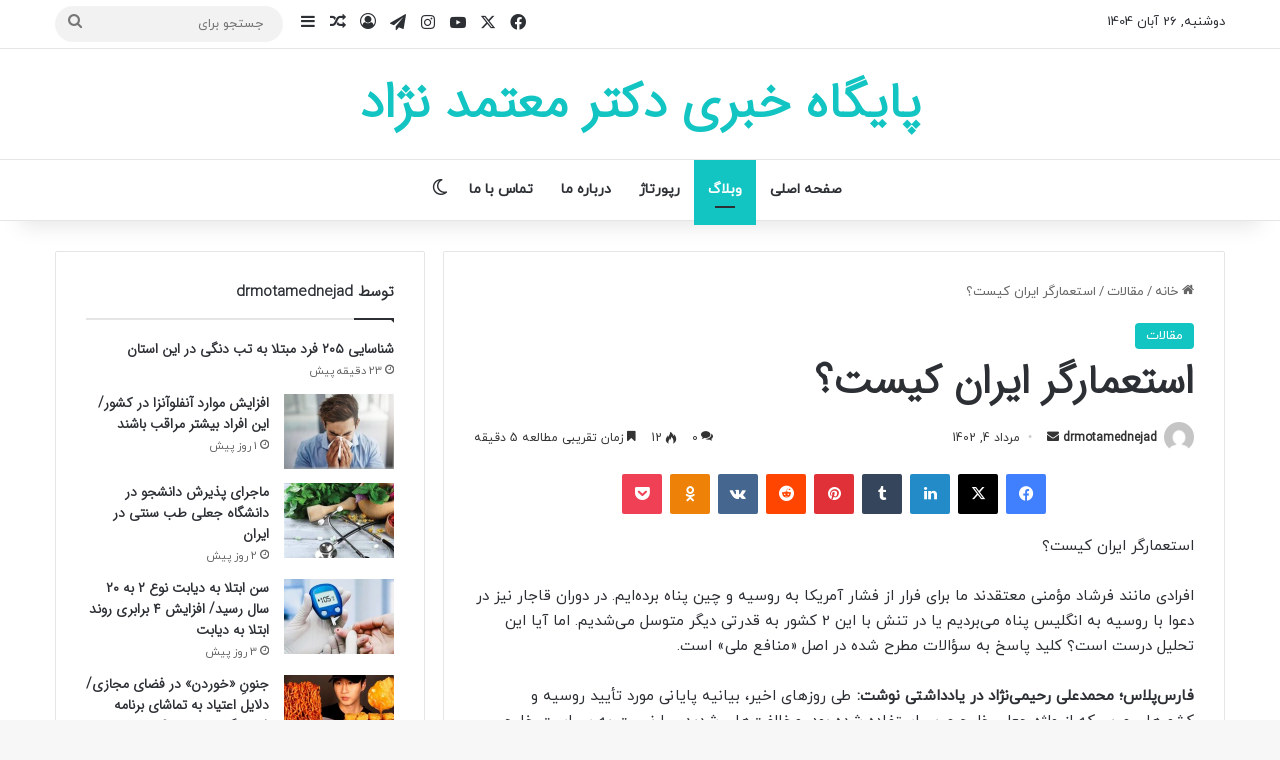

--- FILE ---
content_type: text/html; charset=UTF-8
request_url: https://drmotamednejad.ir/%D8%A7%D8%B3%D8%AA%D8%B9%D9%85%D8%A7%D8%B1%DA%AF%D8%B1-%D8%A7%DB%8C%D8%B1%D8%A7%D9%86-%DA%A9%DB%8C%D8%B3%D8%AA%D8%9F/
body_size: 33754
content:
<!DOCTYPE html>
<html dir="rtl" lang="fa-IR" class="" data-skin="light" prefix="og: http://ogp.me/ns#">
<head>
	<meta charset="UTF-8" />
	<link rel="profile" href="https://gmpg.org/xfn/11" />
	<title>استعمارگر ایران کیست؟ &#8211; پایگاه خبری دکتر معتمد نژاد</title>
<meta name='robots' content='max-image-preview:large' />
	<style>img:is([sizes="auto" i], [sizes^="auto," i]) { contain-intrinsic-size: 3000px 1500px }</style>
	<link rel="alternate" type="application/rss+xml" title="پایگاه خبری دکتر معتمد نژاد &raquo; خوراک" href="https://drmotamednejad.ir/feed/" />
<link rel="alternate" type="application/rss+xml" title="پایگاه خبری دکتر معتمد نژاد &raquo; خوراک دیدگاه‌ها" href="https://drmotamednejad.ir/comments/feed/" />
		<script type="text/javascript">
			try {
				if( 'undefined' != typeof localStorage ){
					var tieSkin = localStorage.getItem('tie-skin');
				}

				
				var html = document.getElementsByTagName('html')[0].classList,
						htmlSkin = 'light';

				if( html.contains('dark-skin') ){
					htmlSkin = 'dark';
				}

				if( tieSkin != null && tieSkin != htmlSkin ){
					html.add('tie-skin-inverted');
					var tieSkinInverted = true;
				}

				if( tieSkin == 'dark' ){
					html.add('dark-skin');
				}
				else if( tieSkin == 'light' ){
					html.remove( 'dark-skin' );
				}
				
			} catch(e) { console.log( e ) }

		</script>
		<link rel="alternate" type="application/rss+xml" title="پایگاه خبری دکتر معتمد نژاد &raquo; استعمارگر ایران کیست؟ خوراک دیدگاه‌ها" href="https://drmotamednejad.ir/%d8%a7%d8%b3%d8%aa%d8%b9%d9%85%d8%a7%d8%b1%da%af%d8%b1-%d8%a7%db%8c%d8%b1%d8%a7%d9%86-%da%a9%db%8c%d8%b3%d8%aa%d8%9f/feed/" />

		<style type="text/css">
			:root{				
			--tie-preset-gradient-1: linear-gradient(135deg, rgba(6, 147, 227, 1) 0%, rgb(155, 81, 224) 100%);
			--tie-preset-gradient-2: linear-gradient(135deg, rgb(122, 220, 180) 0%, rgb(0, 208, 130) 100%);
			--tie-preset-gradient-3: linear-gradient(135deg, rgba(252, 185, 0, 1) 0%, rgba(255, 105, 0, 1) 100%);
			--tie-preset-gradient-4: linear-gradient(135deg, rgba(255, 105, 0, 1) 0%, rgb(207, 46, 46) 100%);
			--tie-preset-gradient-5: linear-gradient(135deg, rgb(238, 238, 238) 0%, rgb(169, 184, 195) 100%);
			--tie-preset-gradient-6: linear-gradient(135deg, rgb(74, 234, 220) 0%, rgb(151, 120, 209) 20%, rgb(207, 42, 186) 40%, rgb(238, 44, 130) 60%, rgb(251, 105, 98) 80%, rgb(254, 248, 76) 100%);
			--tie-preset-gradient-7: linear-gradient(135deg, rgb(255, 206, 236) 0%, rgb(152, 150, 240) 100%);
			--tie-preset-gradient-8: linear-gradient(135deg, rgb(254, 205, 165) 0%, rgb(254, 45, 45) 50%, rgb(107, 0, 62) 100%);
			--tie-preset-gradient-9: linear-gradient(135deg, rgb(255, 203, 112) 0%, rgb(199, 81, 192) 50%, rgb(65, 88, 208) 100%);
			--tie-preset-gradient-10: linear-gradient(135deg, rgb(255, 245, 203) 0%, rgb(182, 227, 212) 50%, rgb(51, 167, 181) 100%);
			--tie-preset-gradient-11: linear-gradient(135deg, rgb(202, 248, 128) 0%, rgb(113, 206, 126) 100%);
			--tie-preset-gradient-12: linear-gradient(135deg, rgb(2, 3, 129) 0%, rgb(40, 116, 252) 100%);
			--tie-preset-gradient-13: linear-gradient(135deg, #4D34FA, #ad34fa);
			--tie-preset-gradient-14: linear-gradient(135deg, #0057FF, #31B5FF);
			--tie-preset-gradient-15: linear-gradient(135deg, #FF007A, #FF81BD);
			--tie-preset-gradient-16: linear-gradient(135deg, #14111E, #4B4462);
			--tie-preset-gradient-17: linear-gradient(135deg, #F32758, #FFC581);

			
					--main-nav-background: #FFFFFF;
					--main-nav-secondry-background: rgba(0,0,0,0.03);
					--main-nav-primary-color: #0088ff;
					--main-nav-contrast-primary-color: #FFFFFF;
					--main-nav-text-color: #2c2f34;
					--main-nav-secondry-text-color: rgba(0,0,0,0.5);
					--main-nav-main-border-color: rgba(0,0,0,0.1);
					--main-nav-secondry-border-color: rgba(0,0,0,0.08);
				
			}
		</style>
	
<meta property="og:title" content="استعمارگر ایران کیست؟ - پایگاه خبری دکتر معتمد نژاد" />
<meta property="og:type" content="article" />
<meta property="og:description" content="استعمارگر ایران کیست؟ افرادی مانند فرشاد مؤمنی معتقدند ما برای فرار از فشار آمریکا به روسیه و چین پن" />
<meta property="og:url" content="https://drmotamednejad.ir/%d8%a7%d8%b3%d8%aa%d8%b9%d9%85%d8%a7%d8%b1%da%af%d8%b1-%d8%a7%db%8c%d8%b1%d8%a7%d9%86-%da%a9%db%8c%d8%b3%d8%aa%d8%9f/" />
<meta property="og:site_name" content="پایگاه خبری دکتر معتمد نژاد" />
<meta name="viewport" content="width=device-width, initial-scale=1.0" /><script type="text/javascript">
/* <![CDATA[ */
window._wpemojiSettings = {"baseUrl":"https:\/\/s.w.org\/images\/core\/emoji\/16.0.1\/72x72\/","ext":".png","svgUrl":"https:\/\/s.w.org\/images\/core\/emoji\/16.0.1\/svg\/","svgExt":".svg","source":{"concatemoji":"https:\/\/drmotamednejad.ir\/wp-includes\/js\/wp-emoji-release.min.js?ver=6.8.3"}};
/*! This file is auto-generated */
!function(s,n){var o,i,e;function c(e){try{var t={supportTests:e,timestamp:(new Date).valueOf()};sessionStorage.setItem(o,JSON.stringify(t))}catch(e){}}function p(e,t,n){e.clearRect(0,0,e.canvas.width,e.canvas.height),e.fillText(t,0,0);var t=new Uint32Array(e.getImageData(0,0,e.canvas.width,e.canvas.height).data),a=(e.clearRect(0,0,e.canvas.width,e.canvas.height),e.fillText(n,0,0),new Uint32Array(e.getImageData(0,0,e.canvas.width,e.canvas.height).data));return t.every(function(e,t){return e===a[t]})}function u(e,t){e.clearRect(0,0,e.canvas.width,e.canvas.height),e.fillText(t,0,0);for(var n=e.getImageData(16,16,1,1),a=0;a<n.data.length;a++)if(0!==n.data[a])return!1;return!0}function f(e,t,n,a){switch(t){case"flag":return n(e,"\ud83c\udff3\ufe0f\u200d\u26a7\ufe0f","\ud83c\udff3\ufe0f\u200b\u26a7\ufe0f")?!1:!n(e,"\ud83c\udde8\ud83c\uddf6","\ud83c\udde8\u200b\ud83c\uddf6")&&!n(e,"\ud83c\udff4\udb40\udc67\udb40\udc62\udb40\udc65\udb40\udc6e\udb40\udc67\udb40\udc7f","\ud83c\udff4\u200b\udb40\udc67\u200b\udb40\udc62\u200b\udb40\udc65\u200b\udb40\udc6e\u200b\udb40\udc67\u200b\udb40\udc7f");case"emoji":return!a(e,"\ud83e\udedf")}return!1}function g(e,t,n,a){var r="undefined"!=typeof WorkerGlobalScope&&self instanceof WorkerGlobalScope?new OffscreenCanvas(300,150):s.createElement("canvas"),o=r.getContext("2d",{willReadFrequently:!0}),i=(o.textBaseline="top",o.font="600 32px Arial",{});return e.forEach(function(e){i[e]=t(o,e,n,a)}),i}function t(e){var t=s.createElement("script");t.src=e,t.defer=!0,s.head.appendChild(t)}"undefined"!=typeof Promise&&(o="wpEmojiSettingsSupports",i=["flag","emoji"],n.supports={everything:!0,everythingExceptFlag:!0},e=new Promise(function(e){s.addEventListener("DOMContentLoaded",e,{once:!0})}),new Promise(function(t){var n=function(){try{var e=JSON.parse(sessionStorage.getItem(o));if("object"==typeof e&&"number"==typeof e.timestamp&&(new Date).valueOf()<e.timestamp+604800&&"object"==typeof e.supportTests)return e.supportTests}catch(e){}return null}();if(!n){if("undefined"!=typeof Worker&&"undefined"!=typeof OffscreenCanvas&&"undefined"!=typeof URL&&URL.createObjectURL&&"undefined"!=typeof Blob)try{var e="postMessage("+g.toString()+"("+[JSON.stringify(i),f.toString(),p.toString(),u.toString()].join(",")+"));",a=new Blob([e],{type:"text/javascript"}),r=new Worker(URL.createObjectURL(a),{name:"wpTestEmojiSupports"});return void(r.onmessage=function(e){c(n=e.data),r.terminate(),t(n)})}catch(e){}c(n=g(i,f,p,u))}t(n)}).then(function(e){for(var t in e)n.supports[t]=e[t],n.supports.everything=n.supports.everything&&n.supports[t],"flag"!==t&&(n.supports.everythingExceptFlag=n.supports.everythingExceptFlag&&n.supports[t]);n.supports.everythingExceptFlag=n.supports.everythingExceptFlag&&!n.supports.flag,n.DOMReady=!1,n.readyCallback=function(){n.DOMReady=!0}}).then(function(){return e}).then(function(){var e;n.supports.everything||(n.readyCallback(),(e=n.source||{}).concatemoji?t(e.concatemoji):e.wpemoji&&e.twemoji&&(t(e.twemoji),t(e.wpemoji)))}))}((window,document),window._wpemojiSettings);
/* ]]> */
</script>
<style id='wp-emoji-styles-inline-css' type='text/css'>

	img.wp-smiley, img.emoji {
		display: inline !important;
		border: none !important;
		box-shadow: none !important;
		height: 1em !important;
		width: 1em !important;
		margin: 0 0.07em !important;
		vertical-align: -0.1em !important;
		background: none !important;
		padding: 0 !important;
	}
</style>
<link rel='stylesheet' id='wp-block-library-rtl-css' href='https://drmotamednejad.ir/wp-includes/css/dist/block-library/style-rtl.min.css?ver=6.8.3' type='text/css' media='all' />
<style id='wp-block-library-theme-inline-css' type='text/css'>
.wp-block-audio :where(figcaption){color:#555;font-size:13px;text-align:center}.is-dark-theme .wp-block-audio :where(figcaption){color:#ffffffa6}.wp-block-audio{margin:0 0 1em}.wp-block-code{border:1px solid #ccc;border-radius:4px;font-family:Menlo,Consolas,monaco,monospace;padding:.8em 1em}.wp-block-embed :where(figcaption){color:#555;font-size:13px;text-align:center}.is-dark-theme .wp-block-embed :where(figcaption){color:#ffffffa6}.wp-block-embed{margin:0 0 1em}.blocks-gallery-caption{color:#555;font-size:13px;text-align:center}.is-dark-theme .blocks-gallery-caption{color:#ffffffa6}:root :where(.wp-block-image figcaption){color:#555;font-size:13px;text-align:center}.is-dark-theme :root :where(.wp-block-image figcaption){color:#ffffffa6}.wp-block-image{margin:0 0 1em}.wp-block-pullquote{border-bottom:4px solid;border-top:4px solid;color:currentColor;margin-bottom:1.75em}.wp-block-pullquote cite,.wp-block-pullquote footer,.wp-block-pullquote__citation{color:currentColor;font-size:.8125em;font-style:normal;text-transform:uppercase}.wp-block-quote{border-left:.25em solid;margin:0 0 1.75em;padding-left:1em}.wp-block-quote cite,.wp-block-quote footer{color:currentColor;font-size:.8125em;font-style:normal;position:relative}.wp-block-quote:where(.has-text-align-right){border-left:none;border-right:.25em solid;padding-left:0;padding-right:1em}.wp-block-quote:where(.has-text-align-center){border:none;padding-left:0}.wp-block-quote.is-large,.wp-block-quote.is-style-large,.wp-block-quote:where(.is-style-plain){border:none}.wp-block-search .wp-block-search__label{font-weight:700}.wp-block-search__button{border:1px solid #ccc;padding:.375em .625em}:where(.wp-block-group.has-background){padding:1.25em 2.375em}.wp-block-separator.has-css-opacity{opacity:.4}.wp-block-separator{border:none;border-bottom:2px solid;margin-left:auto;margin-right:auto}.wp-block-separator.has-alpha-channel-opacity{opacity:1}.wp-block-separator:not(.is-style-wide):not(.is-style-dots){width:100px}.wp-block-separator.has-background:not(.is-style-dots){border-bottom:none;height:1px}.wp-block-separator.has-background:not(.is-style-wide):not(.is-style-dots){height:2px}.wp-block-table{margin:0 0 1em}.wp-block-table td,.wp-block-table th{word-break:normal}.wp-block-table :where(figcaption){color:#555;font-size:13px;text-align:center}.is-dark-theme .wp-block-table :where(figcaption){color:#ffffffa6}.wp-block-video :where(figcaption){color:#555;font-size:13px;text-align:center}.is-dark-theme .wp-block-video :where(figcaption){color:#ffffffa6}.wp-block-video{margin:0 0 1em}:root :where(.wp-block-template-part.has-background){margin-bottom:0;margin-top:0;padding:1.25em 2.375em}
</style>
<style id='classic-theme-styles-inline-css' type='text/css'>
/*! This file is auto-generated */
.wp-block-button__link{color:#fff;background-color:#32373c;border-radius:9999px;box-shadow:none;text-decoration:none;padding:calc(.667em + 2px) calc(1.333em + 2px);font-size:1.125em}.wp-block-file__button{background:#32373c;color:#fff;text-decoration:none}
</style>
<style id='global-styles-inline-css' type='text/css'>
:root{--wp--preset--aspect-ratio--square: 1;--wp--preset--aspect-ratio--4-3: 4/3;--wp--preset--aspect-ratio--3-4: 3/4;--wp--preset--aspect-ratio--3-2: 3/2;--wp--preset--aspect-ratio--2-3: 2/3;--wp--preset--aspect-ratio--16-9: 16/9;--wp--preset--aspect-ratio--9-16: 9/16;--wp--preset--color--black: #000000;--wp--preset--color--cyan-bluish-gray: #abb8c3;--wp--preset--color--white: #ffffff;--wp--preset--color--pale-pink: #f78da7;--wp--preset--color--vivid-red: #cf2e2e;--wp--preset--color--luminous-vivid-orange: #ff6900;--wp--preset--color--luminous-vivid-amber: #fcb900;--wp--preset--color--light-green-cyan: #7bdcb5;--wp--preset--color--vivid-green-cyan: #00d084;--wp--preset--color--pale-cyan-blue: #8ed1fc;--wp--preset--color--vivid-cyan-blue: #0693e3;--wp--preset--color--vivid-purple: #9b51e0;--wp--preset--color--global-color: #12c5c3;--wp--preset--gradient--vivid-cyan-blue-to-vivid-purple: linear-gradient(135deg,rgba(6,147,227,1) 0%,rgb(155,81,224) 100%);--wp--preset--gradient--light-green-cyan-to-vivid-green-cyan: linear-gradient(135deg,rgb(122,220,180) 0%,rgb(0,208,130) 100%);--wp--preset--gradient--luminous-vivid-amber-to-luminous-vivid-orange: linear-gradient(135deg,rgba(252,185,0,1) 0%,rgba(255,105,0,1) 100%);--wp--preset--gradient--luminous-vivid-orange-to-vivid-red: linear-gradient(135deg,rgba(255,105,0,1) 0%,rgb(207,46,46) 100%);--wp--preset--gradient--very-light-gray-to-cyan-bluish-gray: linear-gradient(135deg,rgb(238,238,238) 0%,rgb(169,184,195) 100%);--wp--preset--gradient--cool-to-warm-spectrum: linear-gradient(135deg,rgb(74,234,220) 0%,rgb(151,120,209) 20%,rgb(207,42,186) 40%,rgb(238,44,130) 60%,rgb(251,105,98) 80%,rgb(254,248,76) 100%);--wp--preset--gradient--blush-light-purple: linear-gradient(135deg,rgb(255,206,236) 0%,rgb(152,150,240) 100%);--wp--preset--gradient--blush-bordeaux: linear-gradient(135deg,rgb(254,205,165) 0%,rgb(254,45,45) 50%,rgb(107,0,62) 100%);--wp--preset--gradient--luminous-dusk: linear-gradient(135deg,rgb(255,203,112) 0%,rgb(199,81,192) 50%,rgb(65,88,208) 100%);--wp--preset--gradient--pale-ocean: linear-gradient(135deg,rgb(255,245,203) 0%,rgb(182,227,212) 50%,rgb(51,167,181) 100%);--wp--preset--gradient--electric-grass: linear-gradient(135deg,rgb(202,248,128) 0%,rgb(113,206,126) 100%);--wp--preset--gradient--midnight: linear-gradient(135deg,rgb(2,3,129) 0%,rgb(40,116,252) 100%);--wp--preset--font-size--small: 13px;--wp--preset--font-size--medium: 20px;--wp--preset--font-size--large: 36px;--wp--preset--font-size--x-large: 42px;--wp--preset--spacing--20: 0.44rem;--wp--preset--spacing--30: 0.67rem;--wp--preset--spacing--40: 1rem;--wp--preset--spacing--50: 1.5rem;--wp--preset--spacing--60: 2.25rem;--wp--preset--spacing--70: 3.38rem;--wp--preset--spacing--80: 5.06rem;--wp--preset--shadow--natural: 6px 6px 9px rgba(0, 0, 0, 0.2);--wp--preset--shadow--deep: 12px 12px 50px rgba(0, 0, 0, 0.4);--wp--preset--shadow--sharp: 6px 6px 0px rgba(0, 0, 0, 0.2);--wp--preset--shadow--outlined: 6px 6px 0px -3px rgba(255, 255, 255, 1), 6px 6px rgba(0, 0, 0, 1);--wp--preset--shadow--crisp: 6px 6px 0px rgba(0, 0, 0, 1);}:where(.is-layout-flex){gap: 0.5em;}:where(.is-layout-grid){gap: 0.5em;}body .is-layout-flex{display: flex;}.is-layout-flex{flex-wrap: wrap;align-items: center;}.is-layout-flex > :is(*, div){margin: 0;}body .is-layout-grid{display: grid;}.is-layout-grid > :is(*, div){margin: 0;}:where(.wp-block-columns.is-layout-flex){gap: 2em;}:where(.wp-block-columns.is-layout-grid){gap: 2em;}:where(.wp-block-post-template.is-layout-flex){gap: 1.25em;}:where(.wp-block-post-template.is-layout-grid){gap: 1.25em;}.has-black-color{color: var(--wp--preset--color--black) !important;}.has-cyan-bluish-gray-color{color: var(--wp--preset--color--cyan-bluish-gray) !important;}.has-white-color{color: var(--wp--preset--color--white) !important;}.has-pale-pink-color{color: var(--wp--preset--color--pale-pink) !important;}.has-vivid-red-color{color: var(--wp--preset--color--vivid-red) !important;}.has-luminous-vivid-orange-color{color: var(--wp--preset--color--luminous-vivid-orange) !important;}.has-luminous-vivid-amber-color{color: var(--wp--preset--color--luminous-vivid-amber) !important;}.has-light-green-cyan-color{color: var(--wp--preset--color--light-green-cyan) !important;}.has-vivid-green-cyan-color{color: var(--wp--preset--color--vivid-green-cyan) !important;}.has-pale-cyan-blue-color{color: var(--wp--preset--color--pale-cyan-blue) !important;}.has-vivid-cyan-blue-color{color: var(--wp--preset--color--vivid-cyan-blue) !important;}.has-vivid-purple-color{color: var(--wp--preset--color--vivid-purple) !important;}.has-black-background-color{background-color: var(--wp--preset--color--black) !important;}.has-cyan-bluish-gray-background-color{background-color: var(--wp--preset--color--cyan-bluish-gray) !important;}.has-white-background-color{background-color: var(--wp--preset--color--white) !important;}.has-pale-pink-background-color{background-color: var(--wp--preset--color--pale-pink) !important;}.has-vivid-red-background-color{background-color: var(--wp--preset--color--vivid-red) !important;}.has-luminous-vivid-orange-background-color{background-color: var(--wp--preset--color--luminous-vivid-orange) !important;}.has-luminous-vivid-amber-background-color{background-color: var(--wp--preset--color--luminous-vivid-amber) !important;}.has-light-green-cyan-background-color{background-color: var(--wp--preset--color--light-green-cyan) !important;}.has-vivid-green-cyan-background-color{background-color: var(--wp--preset--color--vivid-green-cyan) !important;}.has-pale-cyan-blue-background-color{background-color: var(--wp--preset--color--pale-cyan-blue) !important;}.has-vivid-cyan-blue-background-color{background-color: var(--wp--preset--color--vivid-cyan-blue) !important;}.has-vivid-purple-background-color{background-color: var(--wp--preset--color--vivid-purple) !important;}.has-black-border-color{border-color: var(--wp--preset--color--black) !important;}.has-cyan-bluish-gray-border-color{border-color: var(--wp--preset--color--cyan-bluish-gray) !important;}.has-white-border-color{border-color: var(--wp--preset--color--white) !important;}.has-pale-pink-border-color{border-color: var(--wp--preset--color--pale-pink) !important;}.has-vivid-red-border-color{border-color: var(--wp--preset--color--vivid-red) !important;}.has-luminous-vivid-orange-border-color{border-color: var(--wp--preset--color--luminous-vivid-orange) !important;}.has-luminous-vivid-amber-border-color{border-color: var(--wp--preset--color--luminous-vivid-amber) !important;}.has-light-green-cyan-border-color{border-color: var(--wp--preset--color--light-green-cyan) !important;}.has-vivid-green-cyan-border-color{border-color: var(--wp--preset--color--vivid-green-cyan) !important;}.has-pale-cyan-blue-border-color{border-color: var(--wp--preset--color--pale-cyan-blue) !important;}.has-vivid-cyan-blue-border-color{border-color: var(--wp--preset--color--vivid-cyan-blue) !important;}.has-vivid-purple-border-color{border-color: var(--wp--preset--color--vivid-purple) !important;}.has-vivid-cyan-blue-to-vivid-purple-gradient-background{background: var(--wp--preset--gradient--vivid-cyan-blue-to-vivid-purple) !important;}.has-light-green-cyan-to-vivid-green-cyan-gradient-background{background: var(--wp--preset--gradient--light-green-cyan-to-vivid-green-cyan) !important;}.has-luminous-vivid-amber-to-luminous-vivid-orange-gradient-background{background: var(--wp--preset--gradient--luminous-vivid-amber-to-luminous-vivid-orange) !important;}.has-luminous-vivid-orange-to-vivid-red-gradient-background{background: var(--wp--preset--gradient--luminous-vivid-orange-to-vivid-red) !important;}.has-very-light-gray-to-cyan-bluish-gray-gradient-background{background: var(--wp--preset--gradient--very-light-gray-to-cyan-bluish-gray) !important;}.has-cool-to-warm-spectrum-gradient-background{background: var(--wp--preset--gradient--cool-to-warm-spectrum) !important;}.has-blush-light-purple-gradient-background{background: var(--wp--preset--gradient--blush-light-purple) !important;}.has-blush-bordeaux-gradient-background{background: var(--wp--preset--gradient--blush-bordeaux) !important;}.has-luminous-dusk-gradient-background{background: var(--wp--preset--gradient--luminous-dusk) !important;}.has-pale-ocean-gradient-background{background: var(--wp--preset--gradient--pale-ocean) !important;}.has-electric-grass-gradient-background{background: var(--wp--preset--gradient--electric-grass) !important;}.has-midnight-gradient-background{background: var(--wp--preset--gradient--midnight) !important;}.has-small-font-size{font-size: var(--wp--preset--font-size--small) !important;}.has-medium-font-size{font-size: var(--wp--preset--font-size--medium) !important;}.has-large-font-size{font-size: var(--wp--preset--font-size--large) !important;}.has-x-large-font-size{font-size: var(--wp--preset--font-size--x-large) !important;}
:where(.wp-block-post-template.is-layout-flex){gap: 1.25em;}:where(.wp-block-post-template.is-layout-grid){gap: 1.25em;}
:where(.wp-block-columns.is-layout-flex){gap: 2em;}:where(.wp-block-columns.is-layout-grid){gap: 2em;}
:root :where(.wp-block-pullquote){font-size: 1.5em;line-height: 1.6;}
</style>
<link rel='stylesheet' id='contact-form-7-css' href='https://drmotamednejad.ir/wp-content/plugins/contact-form-7/includes/css/styles.css?ver=6.1.3' type='text/css' media='all' />
<link rel='stylesheet' id='contact-form-7-rtl-css' href='https://drmotamednejad.ir/wp-content/plugins/contact-form-7/includes/css/styles-rtl.css?ver=6.1.3' type='text/css' media='all' />
<link rel='stylesheet' id='wp_automatic_gallery_style-css' href='https://drmotamednejad.ir/wp-content/plugins/wp-automatic/css/wp-automatic.css?ver=1.0.0' type='text/css' media='all' />
<link rel='stylesheet' id='tie-css-base-css' href='https://drmotamednejad.ir/wp-content/themes/jannah/assets/css/base.min.css?ver=7.6.1' type='text/css' media='all' />
<link rel='stylesheet' id='tie-css-styles-css' href='https://drmotamednejad.ir/wp-content/themes/jannah/assets/css/style.min.css?ver=7.6.1' type='text/css' media='all' />
<link rel='stylesheet' id='tie-css-widgets-css' href='https://drmotamednejad.ir/wp-content/themes/jannah/assets/css/widgets.min.css?ver=7.6.1' type='text/css' media='all' />
<link rel='stylesheet' id='tie-css-helpers-css' href='https://drmotamednejad.ir/wp-content/themes/jannah/assets/css/helpers.min.css?ver=7.6.1' type='text/css' media='all' />
<link rel='stylesheet' id='tie-fontawesome5-css' href='https://drmotamednejad.ir/wp-content/themes/jannah/assets/css/fontawesome.css?ver=7.6.1' type='text/css' media='all' />
<link rel='stylesheet' id='tie-css-ilightbox-css' href='https://drmotamednejad.ir/wp-content/themes/jannah/assets/ilightbox/dark-skin/skin.css?ver=7.6.1' type='text/css' media='all' />
<link rel='stylesheet' id='tie-css-single-css' href='https://drmotamednejad.ir/wp-content/themes/jannah/assets/css/single.min.css?ver=7.6.1' type='text/css' media='all' />
<link rel='stylesheet' id='tie-css-print-css' href='https://drmotamednejad.ir/wp-content/themes/jannah/assets/css/print.css?ver=7.6.1' type='text/css' media='print' />
<link rel='stylesheet' id='tie-theme-rtl-css-css' href='https://drmotamednejad.ir/wp-content/themes/jannah/rtl.css?ver=6.8.3' type='text/css' media='all' />
<link rel='stylesheet' id='tie-theme-child-css-css' href='https://drmotamednejad.ir/wp-content/themes/jannah-child/style.css?ver=6.8.3' type='text/css' media='all' />
<style id='tie-theme-child-css-inline-css' type='text/css'>
@font-face {font-family: 'BYekan';font-display: swap;src: url('https://drmotamednejad.ir/a/wp-content/uploads/2018/12/BYekan.woff') format('woff');}@font-face {font-family: 'IRANSansWeb';font-display: swap;src: url('https://drmotamednejad.ir/a/wp-content/uploads/2018/12/IRANSansWeb.woff') format('woff');}@font-face {font-family: 'BYekan';font-display: swap;src: url('https://drmotamednejad.ir/a/wp-content/uploads/2018/12/BYekan.woff') format('woff');}@font-face {font-family: 'BYekan';font-display: swap;src: url('https://drmotamednejad.ir/a/wp-content/uploads/2018/12/BYekan.woff') format('woff');}body{font-family: 'BYekan';}.logo-text,h1,h2,h3,h4,h5,h6,.the-subtitle{font-family: 'IRANSansWeb';}#main-nav .main-menu > ul > li > a{font-family: 'BYekan';}blockquote p{font-family: 'BYekan';}#top-nav .top-menu > ul > li > a{}#top-nav{line-height: 3.5em}#main-nav .main-menu > ul > li > a{text-transform: uppercase;}#tie-wrapper .mag-box.big-post-left-box li:not(:first-child) .post-title,#tie-wrapper .mag-box.big-post-top-box li:not(:first-child) .post-title,#tie-wrapper .mag-box.half-box li:not(:first-child) .post-title,#tie-wrapper .mag-box.big-thumb-left-box li:not(:first-child) .post-title,#tie-wrapper .mag-box.scrolling-box .slide .post-title,#tie-wrapper .mag-box.miscellaneous-box li:not(:first-child) .post-title{font-weight: 500;}:root:root{--brand-color: #12c5c3;--dark-brand-color: #009391;--bright-color: #FFFFFF;--base-color: #2c2f34;}#reading-position-indicator{box-shadow: 0 0 10px rgba( 18,197,195,0.7);}:root:root{--brand-color: #12c5c3;--dark-brand-color: #009391;--bright-color: #FFFFFF;--base-color: #2c2f34;}#reading-position-indicator{box-shadow: 0 0 10px rgba( 18,197,195,0.7);}#header-notification-bar{background: var( --tie-preset-gradient-13 );}#header-notification-bar{--tie-buttons-color: #FFFFFF;--tie-buttons-border-color: #FFFFFF;--tie-buttons-hover-color: #e1e1e1;--tie-buttons-hover-text: #000000;}#header-notification-bar{--tie-buttons-text: #000000;}#footer{background-color: #1d1f27;}#site-info{background-color: #23252f;}#footer .posts-list-counter .posts-list-items li.widget-post-list:before{border-color: #1d1f27;}#footer .timeline-widget a .date:before{border-color: rgba(29,31,39,0.8);}#footer .footer-boxed-widget-area,#footer textarea,#footer input:not([type=submit]),#footer select,#footer code,#footer kbd,#footer pre,#footer samp,#footer .show-more-button,#footer .slider-links .tie-slider-nav span,#footer #wp-calendar,#footer #wp-calendar tbody td,#footer #wp-calendar thead th,#footer .widget.buddypress .item-options a{border-color: rgba(255,255,255,0.1);}#footer .social-statistics-widget .white-bg li.social-icons-item a,#footer .widget_tag_cloud .tagcloud a,#footer .latest-tweets-widget .slider-links .tie-slider-nav span,#footer .widget_layered_nav_filters a{border-color: rgba(255,255,255,0.1);}#footer .social-statistics-widget .white-bg li:before{background: rgba(255,255,255,0.1);}.site-footer #wp-calendar tbody td{background: rgba(255,255,255,0.02);}#footer .white-bg .social-icons-item a span.followers span,#footer .circle-three-cols .social-icons-item a .followers-num,#footer .circle-three-cols .social-icons-item a .followers-name{color: rgba(255,255,255,0.8);}#footer .timeline-widget ul:before,#footer .timeline-widget a:not(:hover) .date:before{background-color: #000109;}#footer .widget-title,#footer .widget-title a:not(:hover){color: #ffffff;}#footer,#footer textarea,#footer input:not([type='submit']),#footer select,#footer #wp-calendar tbody,#footer .tie-slider-nav li span:not(:hover),#footer .widget_categories li a:before,#footer .widget_product_categories li a:before,#footer .widget_layered_nav li a:before,#footer .widget_archive li a:before,#footer .widget_nav_menu li a:before,#footer .widget_meta li a:before,#footer .widget_pages li a:before,#footer .widget_recent_entries li a:before,#footer .widget_display_forums li a:before,#footer .widget_display_views li a:before,#footer .widget_rss li a:before,#footer .widget_display_stats dt:before,#footer .subscribe-widget-content h3,#footer .about-author .social-icons a:not(:hover) span{color: #ffffff;}#footer post-widget-body .meta-item,#footer .post-meta,#footer .stream-title,#footer.dark-skin .timeline-widget .date,#footer .wp-caption .wp-caption-text,#footer .rss-date{color: rgba(255,255,255,0.7);}#footer input::-moz-placeholder{color: #ffffff;}#footer input:-moz-placeholder{color: #ffffff;}#footer input:-ms-input-placeholder{color: #ffffff;}#footer input::-webkit-input-placeholder{color: #ffffff;}.site-footer.dark-skin a:not(:hover){color: #cde2f4;}
</style>
<script type="text/javascript" src="https://drmotamednejad.ir/wp-includes/js/jquery/jquery.min.js?ver=3.7.1" id="jquery-core-js"></script>
<script type="text/javascript" src="https://drmotamednejad.ir/wp-includes/js/jquery/jquery-migrate.min.js?ver=3.4.1" id="jquery-migrate-js"></script>
<script type="text/javascript" src="https://drmotamednejad.ir/wp-content/plugins/wp-automatic/js/main-front.js?ver=6.8.3" id="wp_automatic_gallery-js"></script>
<link rel="https://api.w.org/" href="https://drmotamednejad.ir/wp-json/" /><link rel="alternate" title="JSON" type="application/json" href="https://drmotamednejad.ir/wp-json/wp/v2/posts/33532" /><link rel="EditURI" type="application/rsd+xml" title="RSD" href="https://drmotamednejad.ir/xmlrpc.php?rsd" />
<meta name="generator" content="WordPress 6.8.3" />
<link rel='shortlink' href='https://drmotamednejad.ir/?p=33532' />
<link rel="alternate" title="oEmbed (JSON)" type="application/json+oembed" href="https://drmotamednejad.ir/wp-json/oembed/1.0/embed?url=https%3A%2F%2Fdrmotamednejad.ir%2F%25d8%25a7%25d8%25b3%25d8%25aa%25d8%25b9%25d9%2585%25d8%25a7%25d8%25b1%25da%25af%25d8%25b1-%25d8%25a7%25db%258c%25d8%25b1%25d8%25a7%25d9%2586-%25da%25a9%25db%258c%25d8%25b3%25d8%25aa%25d8%259f%2F" />
<link rel="alternate" title="oEmbed (XML)" type="text/xml+oembed" href="https://drmotamednejad.ir/wp-json/oembed/1.0/embed?url=https%3A%2F%2Fdrmotamednejad.ir%2F%25d8%25a7%25d8%25b3%25d8%25aa%25d8%25b9%25d9%2585%25d8%25a7%25d8%25b1%25da%25af%25d8%25b1-%25d8%25a7%25db%258c%25d8%25b1%25d8%25a7%25d9%2586-%25da%25a9%25db%258c%25d8%25b3%25d8%25aa%25d8%259f%2F&#038;format=xml" />
 <meta name="description" content="استعمارگر ایران کیست؟ افرادی مانند فرشاد مؤمنی معتقدند ما برای فرار از فشار آمریکا به روسیه و چین پناه برده‌ایم. در دوران قاجار نیز در دعوا با روسیه ب" /><meta http-equiv="X-UA-Compatible" content="IE=edge">
</head>

<body id="tie-body" class="rtl wp-singular post-template-default single single-post postid-33532 single-format-standard wp-theme-jannah wp-child-theme-jannah-child wrapper-has-shadow block-head-1 magazine1 is-thumb-overlay-disabled is-desktop is-header-layout-2 sidebar-left has-sidebar post-layout-1 narrow-title-narrow-media has-mobile-share post-has-toggle hide_share_post_top hide_share_post_bottom">



<div class="background-overlay">

	<div id="tie-container" class="site tie-container">

		
		<div id="tie-wrapper">
			
<header id="theme-header" class="theme-header header-layout-2 main-nav-light main-nav-default-light main-nav-below no-stream-item top-nav-active top-nav-light top-nav-default-light top-nav-above has-shadow has-normal-width-logo mobile-header-default">
	
<nav id="top-nav"  class="has-date-menu-components top-nav header-nav" aria-label="پیمایش ثانویه">
	<div class="container">
		<div class="topbar-wrapper">

			
					<div class="topbar-today-date">
						دوشنبه, 26 آبان  1404					</div>
					
			<div class="tie-alignleft">
							</div><!-- .tie-alignleft /-->

			<div class="tie-alignright">
				<ul class="components"> <li class="social-icons-item"><a class="social-link facebook-social-icon" rel="external noopener nofollow" target="_blank" href="https://facebook.com/drmotamednejad"><span class="tie-social-icon tie-icon-facebook"></span><span class="screen-reader-text">فیسبوک</span></a></li><li class="social-icons-item"><a class="social-link twitter-social-icon" rel="external noopener nofollow" target="_blank" href="https://x.com/drmotamednejad"><span class="tie-social-icon tie-icon-twitter"></span><span class="screen-reader-text">ایکس</span></a></li><li class="social-icons-item"><a class="social-link youtube-social-icon" rel="external noopener nofollow" target="_blank" href="https://youtube.com/drmotamednejad"><span class="tie-social-icon tie-icon-youtube"></span><span class="screen-reader-text">یوتیوب</span></a></li><li class="social-icons-item"><a class="social-link instagram-social-icon" rel="external noopener nofollow" target="_blank" href="https://instagram.com/drmotamednejad"><span class="tie-social-icon tie-icon-instagram"></span><span class="screen-reader-text">اینستاگرام</span></a></li><li class="social-icons-item"><a class="social-link telegram-social-icon" rel="external noopener nofollow" target="_blank" href="https://t.me/drmotamednejad"><span class="tie-social-icon tie-icon-paper-plane"></span><span class="screen-reader-text">تلگرام</span></a></li> 
	
		<li class=" popup-login-icon menu-item custom-menu-link">
			<a href="#" class="lgoin-btn tie-popup-trigger">
				<span class="tie-icon-author" aria-hidden="true"></span>
				<span class="screen-reader-text">ورود</span>			</a>
		</li>

				<li class="random-post-icon menu-item custom-menu-link">
		<a href="/%D8%A7%D8%B3%D8%AA%D8%B9%D9%85%D8%A7%D8%B1%DA%AF%D8%B1-%D8%A7%DB%8C%D8%B1%D8%A7%D9%86-%DA%A9%DB%8C%D8%B3%D8%AA%D8%9F/?random-post=1" class="random-post" title="نوشته تصادفی" rel="nofollow">
			<span class="tie-icon-random" aria-hidden="true"></span>
			<span class="screen-reader-text">نوشته تصادفی</span>
		</a>
	</li>
		<li class="side-aside-nav-icon menu-item custom-menu-link">
		<a href="#">
			<span class="tie-icon-navicon" aria-hidden="true"></span>
			<span class="screen-reader-text">سایدبار</span>
		</a>
	</li>
				<li class="search-bar menu-item custom-menu-link" aria-label="جستجو">
				<form method="get" id="search" action="https://drmotamednejad.ir/">
					<input id="search-input"  inputmode="search" type="text" name="s" title="جستجو برای" placeholder="جستجو برای" />
					<button id="search-submit" type="submit">
						<span class="tie-icon-search tie-search-icon" aria-hidden="true"></span>
						<span class="screen-reader-text">جستجو برای</span>
					</button>
				</form>
			</li>
			</ul><!-- Components -->			</div><!-- .tie-alignright /-->

		</div><!-- .topbar-wrapper /-->
	</div><!-- .container /-->
</nav><!-- #top-nav /-->

<div class="container header-container">
	<div class="tie-row logo-row">

		
		<div class="logo-wrapper">
			<div class="tie-col-md-4 logo-container clearfix">
				<div id="mobile-header-components-area_1" class="mobile-header-components"><ul class="components"><li class="mobile-component_menu custom-menu-link"><a href="#" id="mobile-menu-icon" class=""><span class="tie-mobile-menu-icon nav-icon is-layout-1"></span><span class="screen-reader-text">منو</span></a></li></ul></div>
		<div id="logo" class="text-logo" style="margin-top: 30px; margin-bottom: 30px;">

			
			<a title="پایگاه خبری دکتر معتمد نژاد" href="https://drmotamednejad.ir/">
				<div class="logo-text">پایگاه خبری دکتر معتمد نژاد</div>			</a>

			
		</div><!-- #logo /-->

					</div><!-- .tie-col /-->
		</div><!-- .logo-wrapper /-->

		
	</div><!-- .tie-row /-->
</div><!-- .container /-->

<div class="main-nav-wrapper">
	<nav id="main-nav"  class="main-nav header-nav menu-style-default menu-style-solid-bg"  aria-label="منوی اصلی">
		<div class="container">

			<div class="main-menu-wrapper">

				
				<div id="menu-components-wrap">

					
					<div class="main-menu main-menu-wrap">
						<div id="main-nav-menu" class="main-menu header-menu"><ul id="menu-primary-menu" class="menu"><li id="menu-item-66043" class="menu-item menu-item-type-post_type menu-item-object-page menu-item-home menu-item-66043"><a href="https://drmotamednejad.ir/">صفحه اصلی</a></li>
<li id="menu-item-520" class="menu-item menu-item-type-post_type menu-item-object-page current_page_parent menu-item-520 tie-current-menu"><a href="https://drmotamednejad.ir/%d9%88%d8%a8%d9%84%d8%a7%da%af/">وبلاگ</a></li>
<li id="menu-item-561" class="menu-item menu-item-type-taxonomy menu-item-object-category menu-item-561"><a href="https://drmotamednejad.ir/category/%d8%b1%d9%be%d9%88%d8%b1%d8%aa%d8%a7%da%98/">رپورتاژ</a></li>
<li id="menu-item-619" class="menu-item menu-item-type-post_type menu-item-object-page menu-item-619"><a href="https://drmotamednejad.ir/%d8%af%d8%b1%d8%a8%d8%a7%d8%b1%d9%87-%d9%85%d8%a7/">درباره ما</a></li>
<li id="menu-item-669" class="menu-item menu-item-type-post_type menu-item-object-page menu-item-669"><a href="https://drmotamednejad.ir/%d8%aa%d9%85%d8%a7%d8%b3-%d8%a8%d8%a7-%d9%85%d8%a7/">تماس با ما</a></li>
</ul></div>					</div><!-- .main-menu /-->

					<ul class="components">	<li class="skin-icon menu-item custom-menu-link">
		<a href="#" class="change-skin" title="تغییر پوسته">
			<span class="tie-icon-moon change-skin-icon" aria-hidden="true"></span>
			<span class="screen-reader-text">تغییر پوسته</span>
		</a>
	</li>
	</ul><!-- Components -->
				</div><!-- #menu-components-wrap /-->
			</div><!-- .main-menu-wrapper /-->
		</div><!-- .container /-->

			</nav><!-- #main-nav /-->
</div><!-- .main-nav-wrapper /-->

</header>

		<script type="text/javascript">
			try{if("undefined"!=typeof localStorage){var header,mnIsDark=!1,tnIsDark=!1;(header=document.getElementById("theme-header"))&&((header=header.classList).contains("main-nav-default-dark")&&(mnIsDark=!0),header.contains("top-nav-default-dark")&&(tnIsDark=!0),"dark"==tieSkin?(header.add("main-nav-dark","top-nav-dark"),header.remove("main-nav-light","top-nav-light")):"light"==tieSkin&&(mnIsDark||(header.remove("main-nav-dark"),header.add("main-nav-light")),tnIsDark||(header.remove("top-nav-dark"),header.add("top-nav-light"))))}}catch(a){console.log(a)}
		</script>
		<div id="content" class="site-content container"><div id="main-content-row" class="tie-row main-content-row">

<div class="main-content tie-col-md-8 tie-col-xs-12" role="main">

	
	<article id="the-post" class="container-wrapper post-content tie-standard">

		
<header class="entry-header-outer">

	<nav id="breadcrumb"><a href="https://drmotamednejad.ir/"><span class="tie-icon-home" aria-hidden="true"></span> خانه</a><em class="delimiter">/</em><a href="https://drmotamednejad.ir/category/%d9%85%d9%82%d8%a7%d9%84%d8%a7%d8%aa/">مقالات</a><em class="delimiter">/</em><span class="current">استعمارگر ایران کیست؟</span></nav><script type="application/ld+json">{"@context":"http:\/\/schema.org","@type":"BreadcrumbList","@id":"#Breadcrumb","itemListElement":[{"@type":"ListItem","position":1,"item":{"name":"\u062e\u0627\u0646\u0647","@id":"https:\/\/drmotamednejad.ir\/"}},{"@type":"ListItem","position":2,"item":{"name":"\u0645\u0642\u0627\u0644\u0627\u062a","@id":"https:\/\/drmotamednejad.ir\/category\/%d9%85%d9%82%d8%a7%d9%84%d8%a7%d8%aa\/"}}]}</script>
	<div class="entry-header">

		<span class="post-cat-wrap"><a class="post-cat tie-cat-9" href="https://drmotamednejad.ir/category/%d9%85%d9%82%d8%a7%d9%84%d8%a7%d8%aa/">مقالات</a></span>
		<h1 class="post-title entry-title">
			استعمارگر ایران کیست؟		</h1>

		<div class="single-post-meta post-meta clearfix"><span class="author-meta single-author with-avatars"><span class="meta-item meta-author-wrapper meta-author-5">
						<span class="meta-author-avatar">
							<a href="https://drmotamednejad.ir/author/drmotamednejad/"><img alt='تصویر از drmotamednejad' src='https://secure.gravatar.com/avatar/e78a88f10fe295b2a6204cd75bba7841837398e88b15d61438bf1bfa72b15db6?s=140&#038;d=mm&#038;r=g' srcset='https://secure.gravatar.com/avatar/e78a88f10fe295b2a6204cd75bba7841837398e88b15d61438bf1bfa72b15db6?s=280&#038;d=mm&#038;r=g 2x' class='avatar avatar-140 photo' height='140' width='140' decoding='async'/></a>
						</span>
					<span class="meta-author"><a href="https://drmotamednejad.ir/author/drmotamednejad/" class="author-name tie-icon" title="drmotamednejad">drmotamednejad</a></span>
						<a href="mailto:info@drmotamednejad.ir" class="author-email-link" target="_blank" rel="nofollow noopener" title="ارسال به ایمیل">
							<span class="tie-icon-envelope" aria-hidden="true"></span>
							<span class="screen-reader-text">ارسال به ایمیل</span>
						</a>
					</span></span><span class="date meta-item tie-icon">مرداد 4, 1402</span><div class="tie-alignright"><span class="meta-comment tie-icon meta-item fa-before">0</span><span class="meta-views meta-item "><span class="tie-icon-fire" aria-hidden="true"></span> 12 </span><span class="meta-reading-time meta-item"><span class="tie-icon-bookmark" aria-hidden="true"></span> زمان تقریبی مطالعه 5 دقیقه</span> </div></div><!-- .post-meta -->	</div><!-- .entry-header /-->

	
	
</header><!-- .entry-header-outer /-->



		<div id="share-buttons-top" class="share-buttons share-buttons-top">
			<div class="share-links  share-centered icons-only">
				
				<a href="https://www.facebook.com/sharer.php?u=https://drmotamednejad.ir/%d8%a7%d8%b3%d8%aa%d8%b9%d9%85%d8%a7%d8%b1%da%af%d8%b1-%d8%a7%db%8c%d8%b1%d8%a7%d9%86-%da%a9%db%8c%d8%b3%d8%aa%d8%9f/" rel="external noopener nofollow" title="فیسبوک" target="_blank" class="facebook-share-btn " data-raw="https://www.facebook.com/sharer.php?u={post_link}">
					<span class="share-btn-icon tie-icon-facebook"></span> <span class="screen-reader-text">فیسبوک</span>
				</a>
				<a href="https://x.com/intent/post?text=%D8%A7%D8%B3%D8%AA%D8%B9%D9%85%D8%A7%D8%B1%DA%AF%D8%B1%20%D8%A7%DB%8C%D8%B1%D8%A7%D9%86%20%DA%A9%DB%8C%D8%B3%D8%AA%D8%9F&#038;url=https://drmotamednejad.ir/%d8%a7%d8%b3%d8%aa%d8%b9%d9%85%d8%a7%d8%b1%da%af%d8%b1-%d8%a7%db%8c%d8%b1%d8%a7%d9%86-%da%a9%db%8c%d8%b3%d8%aa%d8%9f/" rel="external noopener nofollow" title="ایکس" target="_blank" class="twitter-share-btn " data-raw="https://x.com/intent/post?text={post_title}&amp;url={post_link}">
					<span class="share-btn-icon tie-icon-twitter"></span> <span class="screen-reader-text">ایکس</span>
				</a>
				<a href="https://www.linkedin.com/shareArticle?mini=true&#038;url=https://drmotamednejad.ir/%d8%a7%d8%b3%d8%aa%d8%b9%d9%85%d8%a7%d8%b1%da%af%d8%b1-%d8%a7%db%8c%d8%b1%d8%a7%d9%86-%da%a9%db%8c%d8%b3%d8%aa%d8%9f/&#038;title=%D8%A7%D8%B3%D8%AA%D8%B9%D9%85%D8%A7%D8%B1%DA%AF%D8%B1%20%D8%A7%DB%8C%D8%B1%D8%A7%D9%86%20%DA%A9%DB%8C%D8%B3%D8%AA%D8%9F" rel="external noopener nofollow" title="لینکداین" target="_blank" class="linkedin-share-btn " data-raw="https://www.linkedin.com/shareArticle?mini=true&amp;url={post_full_link}&amp;title={post_title}">
					<span class="share-btn-icon tie-icon-linkedin"></span> <span class="screen-reader-text">لینکداین</span>
				</a>
				<a href="https://www.tumblr.com/share/link?url=https://drmotamednejad.ir/%d8%a7%d8%b3%d8%aa%d8%b9%d9%85%d8%a7%d8%b1%da%af%d8%b1-%d8%a7%db%8c%d8%b1%d8%a7%d9%86-%da%a9%db%8c%d8%b3%d8%aa%d8%9f/&#038;name=%D8%A7%D8%B3%D8%AA%D8%B9%D9%85%D8%A7%D8%B1%DA%AF%D8%B1%20%D8%A7%DB%8C%D8%B1%D8%A7%D9%86%20%DA%A9%DB%8C%D8%B3%D8%AA%D8%9F" rel="external noopener nofollow" title="تامبلر" target="_blank" class="tumblr-share-btn " data-raw="https://www.tumblr.com/share/link?url={post_link}&amp;name={post_title}">
					<span class="share-btn-icon tie-icon-tumblr"></span> <span class="screen-reader-text">تامبلر</span>
				</a>
				<a href="https://pinterest.com/pin/create/button/?url=https://drmotamednejad.ir/%d8%a7%d8%b3%d8%aa%d8%b9%d9%85%d8%a7%d8%b1%da%af%d8%b1-%d8%a7%db%8c%d8%b1%d8%a7%d9%86-%da%a9%db%8c%d8%b3%d8%aa%d8%9f/&#038;description=%D8%A7%D8%B3%D8%AA%D8%B9%D9%85%D8%A7%D8%B1%DA%AF%D8%B1%20%D8%A7%DB%8C%D8%B1%D8%A7%D9%86%20%DA%A9%DB%8C%D8%B3%D8%AA%D8%9F&#038;media=" rel="external noopener nofollow" title="پینتریست" target="_blank" class="pinterest-share-btn " data-raw="https://pinterest.com/pin/create/button/?url={post_link}&amp;description={post_title}&amp;media={post_img}">
					<span class="share-btn-icon tie-icon-pinterest"></span> <span class="screen-reader-text">پینتریست</span>
				</a>
				<a href="https://reddit.com/submit?url=https://drmotamednejad.ir/%d8%a7%d8%b3%d8%aa%d8%b9%d9%85%d8%a7%d8%b1%da%af%d8%b1-%d8%a7%db%8c%d8%b1%d8%a7%d9%86-%da%a9%db%8c%d8%b3%d8%aa%d8%9f/&#038;title=%D8%A7%D8%B3%D8%AA%D8%B9%D9%85%D8%A7%D8%B1%DA%AF%D8%B1%20%D8%A7%DB%8C%D8%B1%D8%A7%D9%86%20%DA%A9%DB%8C%D8%B3%D8%AA%D8%9F" rel="external noopener nofollow" title="Reddit" target="_blank" class="reddit-share-btn " data-raw="https://reddit.com/submit?url={post_link}&amp;title={post_title}">
					<span class="share-btn-icon tie-icon-reddit"></span> <span class="screen-reader-text">Reddit</span>
				</a>
				<a href="https://vk.com/share.php?url=https://drmotamednejad.ir/%d8%a7%d8%b3%d8%aa%d8%b9%d9%85%d8%a7%d8%b1%da%af%d8%b1-%d8%a7%db%8c%d8%b1%d8%a7%d9%86-%da%a9%db%8c%d8%b3%d8%aa%d8%9f/" rel="external noopener nofollow" title="VKontakte" target="_blank" class="vk-share-btn " data-raw="https://vk.com/share.php?url={post_link}">
					<span class="share-btn-icon tie-icon-vk"></span> <span class="screen-reader-text">VKontakte</span>
				</a>
				<a href="https://connect.ok.ru/dk?st.cmd=WidgetSharePreview&#038;st.shareUrl=https://drmotamednejad.ir/%d8%a7%d8%b3%d8%aa%d8%b9%d9%85%d8%a7%d8%b1%da%af%d8%b1-%d8%a7%db%8c%d8%b1%d8%a7%d9%86-%da%a9%db%8c%d8%b3%d8%aa%d8%9f/&#038;description=%D8%A7%D8%B3%D8%AA%D8%B9%D9%85%D8%A7%D8%B1%DA%AF%D8%B1%20%D8%A7%DB%8C%D8%B1%D8%A7%D9%86%20%DA%A9%DB%8C%D8%B3%D8%AA%D8%9F&#038;media=" rel="external noopener nofollow" title="Odnoklassniki" target="_blank" class="odnoklassniki-share-btn " data-raw="https://connect.ok.ru/dk?st.cmd=WidgetSharePreview&st.shareUrl={post_link}&amp;description={post_title}&amp;media={post_img}">
					<span class="share-btn-icon tie-icon-odnoklassniki"></span> <span class="screen-reader-text">Odnoklassniki</span>
				</a>
				<a href="https://getpocket.com/save?title=%D8%A7%D8%B3%D8%AA%D8%B9%D9%85%D8%A7%D8%B1%DA%AF%D8%B1%20%D8%A7%DB%8C%D8%B1%D8%A7%D9%86%20%DA%A9%DB%8C%D8%B3%D8%AA%D8%9F&#038;url=https://drmotamednejad.ir/%d8%a7%d8%b3%d8%aa%d8%b9%d9%85%d8%a7%d8%b1%da%af%d8%b1-%d8%a7%db%8c%d8%b1%d8%a7%d9%86-%da%a9%db%8c%d8%b3%d8%aa%d8%9f/" rel="external noopener nofollow" title="پاکت" target="_blank" class="pocket-share-btn " data-raw="https://getpocket.com/save?title={post_title}&amp;url={post_link}">
					<span class="share-btn-icon tie-icon-get-pocket"></span> <span class="screen-reader-text">پاکت</span>
				</a>			</div><!-- .share-links /-->
		</div><!-- .share-buttons /-->

		
		<div class="entry-content entry clearfix">

			
			<p>استعمارگر ایران کیست؟                                                                            </p>
<p>                                                                                    افرادی مانند فرشاد مؤمنی معتقدند ما برای فرار از فشار آمریکا به روسیه و چین پناه برده‌ایم. در دوران قاجار نیز در دعوا با روسیه به انگلیس پناه می‌بردیم یا در تنش با این 2 کشور به قدرتی دیگر متوسل می‌شدیم. اما آیا این تحلیل درست است؟  کلید پاسخ به سؤالات مطرح شده در اصل «منافع ملی» است.                                      </p>
<p><strong>فارس‌پلاس؛ محمدعلی رحیمی‌‎نژاد در یادداشتی نوشت: </strong>طی روزهای اخیر، بیانیه پایانی مورد تأیید روسیه و کشورهای عربی که از واژه جعلی خلیج عربی استفاده شده بود، مخالفت‌های شدیدی را نسبت به سیاست خارجی جمهوری اسلامی ایران برانگیخته است. در این میان خبرگان و دلسوزان کشور، خواستار کنش متقابل یا تذکر به روسیه نسبت این اقدام شده اند. برخی افراد نیز سعی در سیاه نمایی از شرایط موجود داشته و معتقدند ایران توسط چین و روسیه در حال استعمار است.</p>
<p>به طور مثال دکتر مؤمنی (عضو هیأت علمی دانشگاه علامه طباطبایی) با طرح خیانت‌های تاریخی روسیه نسبت به ایران معتقد است ما بازیچه روابط قدرت‌های بزرگی چون آمریکا، روسیه و چین شده‌ایم، این کشور‌ها بر سر تضعیف ایران کاملا اتفاق نظر دارند. «داستان مورگان شوستر مصداقی است که نشان می‌دهد ایجاد اتحاد استراتژیک با چین و روسیه توهمی بیش نیست».</p>
<p>اما واقعیت چیست و آیا ایران قربانی روابط قدرت‌های بزرگ شده است؟ ما مستعمره‌ای شده‌ایم که هر کشوری از ما بهره می‌برد و منافع ملی ما محقق نمی‌شود؟ برای پاسخ به این سؤالات باید به موارد زیر توجه داشت:</p>
<p><strong>منافع ملی</strong></p>
<p>کلید پاسخ به سؤالات مطرح شده در اصل «منافع ملی» است. مورگنتاو به عنوان پدر علم سیاست، «منافع ملی» را چراغ راهنمای کشورها در تعاملات بین‌الملل می‌داند. طبق بررسی اندیشکده مؤسسه مطالعات جنگ (ISW) استفاده از عنوان خلیج عربی توسط روسیه و چین برای ایجاد موازنه این کشورها در تعامل با کشورهای عربی و ایران است[1].</p>
<p>به عبارت بهتر چین و روسیه به این دلیل از این عبارت استفاده می‌کنند تا علاوه بر ایران از منافع موجود در کشورهای عربی نیز بهره ببرند. در این زمینه آمار حجم بالای تجارت خارجی چین و روسیه با کشورهای عربی بر کسی پوشیده نیست و این کشورها در صدد تداوم و تثبیت این روند هستند. از طرفی این کشور‌ها می‌دانند با بکارگیری یک واژه جعلی روابط شان با ایران وارد بحران و تنش نخواهد شد. چراکه آنها نیز در ابعاد سیاسی و اقتصادی از ایران در برابر غرب در سالیان اخیر حمایت کرده‌اند.</p>
<p><strong>قطبی‌نگری</strong></p>
<p>قطبی‌نگری واژه ایست که بیان می‌کند برخی کشورها در روابط خود به گونه‌ای نامتعادل عمل می‌کنند که یا «از این طرف بام می‌افتند یا از آن طرف»؛ به عبارت دیگر قطبی‌نگری شامل سیاه و سفید دیدن پدیده‌های سیاسی و یا تمرکز امنیتی روی یک موضوع و بی‌توجهی به تهدیدهای بالقوه دیگر است.</p>
<p>افرادی مانند مؤمنی معتقدند ما برای فرار از فشار آمریکا به روسیه و چین پناه برده‌ایم. در دوران قاجار نیز در دعوا با روسیه به انگلیس پناه می‌بردیم یا در تنش با این دو کشور به قدرتی دیگر متوسل می‌شدیم. اما آیا این تحلیل درست است؟ شواهد نشان می‌دهد ایران طی بیش از چهار دهه اخیر بقای خود را حفظ نموده و آن را به یک نقطه قوت تبدیل نموده؛ نقطه قوتی که اکثر کشورهای همسایه یا از آن بی‌بهره‌اند و یا امنیت وابسته به سایر قدرت‌ها مانند آمریکا را دارند.</p>
<p>از همین رو نخبگان چین معتقدند ایران سپر بلای چین در دو دهه اخیر بوده و مانع از توسعه منافع آمریکا در نیمکره شرقی گردیده است. یا روسیه در جنگ سوریه طرف ایران می‌ایستد یا زمان بحران تحریم، ایران را الگو قرار داده و سعی می‌کند از دانش ایران در این زمینه استفاده کند.</p>
<p>فروش تجهیزات نظامی، توسعه روابط با کشورهای منطقه و جهان و حل چالش‌هایی مانند ارتباط با عربستان، باعث می‌شود تا این انگاره که مانند دوره قاجار و پهلوی در حال باج دادن به قدرت‌های دیگر هستیم، قابل پذیرش نباشد.</p>
<p>دکتر موسوی‌نیا در پژوهشی با عنوان «از رئالیسم کلاسیک تا رئالیسم ایرانی؛ تحلیل نظری روابط خارجی ایران با قدرت‌های بزرگ» به این نتیجه می‌رسد که طرد مطلق و جذب مفرط در روابط خارجی از بینش قطبی ناشی می‌شود.</p>
<p>شیفتگی به نیروی سومی که با نقابی بر چهره، خود را منجی ایران نشان می‌داد و پس از چندی مبدل به یک قدرت استعماری و استثمارگر در ایران می‌شد، شاهد مثالی از نگرش قطبی در روابط خارجی ایران است. الیت‌ها و نخبگان سیاسی ایران در دوره قاجار و پهلوی اول و دوم معمولا بر اساس گرایش آنها به یکی از قطب‌های قدرت در جهان (انگلیس، روسیه و امریکا) تقسیم می‌شدند.</p>
<p>نگرش قطبی در دوران صفویه، نادرشاه و کریمخان هم وجود داشت. در مقاطعی حتی روابط با همسایگان نیز متأثر از همین نگرش قطبی بود. این آسیب در سیاست خارجی عمدتا ناشی از فقدان تعریف مشخص از منافع ملی بود.[2] اما آیا تعمیم این رویکرد قطبی نگری به عملکرد نظام اسلامی طی 45 سال اخیر صحیح است؟</p>
<p>شواهد عملکرد سیاست خارجی ایران بیانگر آن است که جمهوری اسلامی ایران با طرح مصادیقی مانند «نه شرقی و نه غربی»؛ کمک به مستضعفان و ملت‌های آزادی‌خواه و عملکردی ضد استعماری، نه تنها دچار قطبی نگری نبوده بلکه به واسطه پیگیری منافع ملی عمدتا از سوی قدرت‌های جهانی مورد ظلم قرار گرفته و هزینه این استقلال طلبی را پرداخته است؛ مصداق این موضوع در جریان جنگ تحمیلی، تحریم های همه جانبه دو دهه اخیر و اجماع جهانی که تا یک دهه اخیر علیه ایران حاکم بود، می‌توان مشاهده کرد.</p>
<p>از طرفی دیگر بقای ایران مورد نزاع قدرت‌های جهانی نبوده و تلاش آنها در راستای تضعیف ایران در منطقه متمرکز شده است. دکتر تانیشیا ام. فی.زل در کتاب «مرگ دولت» -که به فارسی نیز ترجمه شده-،[3] معتقد است کشورهایی مانند ایران و لهستان در قرن اخیر به واسطه ناتوانی در ایجاد بقای خود به تمامی ابزارهای ممکن خارجی اعم از شوروی، انگلیس، فرانسه، آلمان و آمریکا متوسل شدند اما در مقاطع مختلف به واسطه اختلاف نظر این قدرت‌ها کشورهای مذکور دچار ناامنی، هرج و مرج و تغییر نظام می‌شدند. اما آیا ایران امروز به همان ضعف قرن اخیریست که با توافق شوروی و انگلیس نصف شود؟</p>
<p>شاید برای ارزیابی کامل‌تر از عملکرد سیاست خارجی ایران باید به دیگر اندیشمندان پرداخت. اندیشکده بنیاد دفاع از دموکراسی هر ماهه با استفاده از نظر اندیشمندان حوزه روابط بین‌الملل به ارزیابی سیاست خارجی آمریکا می‌پردازد.</p>
<p>این اندیشکده طی سه ماه ‌اخیر ضعیف‌ترین عملکرد آمریکا را در مقابله با ایران، لبنان و گروههای مقاومت دانسته است. علت این موضوع نیز دسترسی ایران به اموال بلوکه شده، پیشبرد اهداف هسته‌ای و نظامی ایران در منطقه و ناکارآمدی تحریم‌ها در مجبور کردن ایران به اقدام دلخواه آمریکا است.</p>
<p>به عبارتی دیگر ناکارآمدی آمریکا در مواجهه با ایران بیش از قدرت‌های رقیب مانند چین یا روسیه بوده که همگی بیانگر موفقیت آمیز بودن سیاست‌های ایران است.[4]</p>
<p> به عبارتی ساده چین و روسیه نه مسؤولان و دلسوزان ایران را کشته‌اند، نه با تحریم‌های همه جانبه آمریکا همراه شده‌اند و نه با رویکردی سلطه جویانه با باج خواهی از مناطق مختلف ایران پرداخته‌اند؛ بلکه براساس منطق موازنه قوا در صدد حفظ روابط خود با کشورهای عربی و ایران هستند.</p>
<p>البته استفاده از کلمات جعلی و رویکردهای تخاصمی از سوی این کشورها مسلما باید از طریق وزارت خارجی و به صورت عقلایی پیگیری شود اما این تنش‌ها در سطحی نیست که بخواهیم به منافع فعلی و زحماتی که در حال شکوفا شدن است، پشت پا بزنیم.</p>
<p><strong>مشکل چیست؟</strong></p>
<p>مشکل دقیقا برگرفته از یکی از مؤلفه‌های هویتی برخی ایرانیان یعنی «غرب زدگی» است. به عبارتی بهتر ما در کشور خود نخبگانی روسیه پرست یا چین پرست نداریم، اما تعداد نخبگان غرب زده به حدی بالاست که با همین گفتمان در سال 92 به قدرت رسیدند. این گروه حتی با وجود تسلیم منابع قدرت کشور در برابر غرب نتوانستند مشکلات را حل و فصل نمایند و هم اکنون ایجاد روابط استراتژیک و راهبردی با چین و روسیه را توهم می‌دانند.</p>
<p>هر چند روابط راهبردی و استراتژیک پایدار میان ایران، روسیه و چین هنوز شکل نگرفته اما بسترهای آن یعنی دشمنی با آمریکا و تلاش برای خروج آمریکا از شرق و حمایت از یکدیگر از طریق توافقات بلندمدت شکل گرفته که در صورت تحقق دیگر قدرت‌های غربی توان مقابله با قدرت‌های شرق را نداشته و هژمونی آمریکا به پایان خود خواهد رسید.</p>
<p>پایان پیام/ت</p>
<p>*منبع: [1] https://understandingwar.org/backgrounder/iran-update-july-12-2023</p>
<p>[2] http://ensani.ir/file/download/article/20170315102621-10027-49</p>
<p>[3] https://atna.atu.ac.ir/fa/news/296849</p>
<p>[4] https://www.fdd.org/policy-tracker/2023/06/30/biden-administration-foreign-policy-tracker-july/</p>

			
		</div><!-- .entry-content /-->

				<div id="post-extra-info">
			<div class="theiaStickySidebar">
				<div class="single-post-meta post-meta clearfix"><span class="author-meta single-author with-avatars"><span class="meta-item meta-author-wrapper meta-author-5">
						<span class="meta-author-avatar">
							<a href="https://drmotamednejad.ir/author/drmotamednejad/"><img alt='تصویر از drmotamednejad' src='https://secure.gravatar.com/avatar/e78a88f10fe295b2a6204cd75bba7841837398e88b15d61438bf1bfa72b15db6?s=140&#038;d=mm&#038;r=g' srcset='https://secure.gravatar.com/avatar/e78a88f10fe295b2a6204cd75bba7841837398e88b15d61438bf1bfa72b15db6?s=280&#038;d=mm&#038;r=g 2x' class='avatar avatar-140 photo' height='140' width='140' decoding='async'/></a>
						</span>
					<span class="meta-author"><a href="https://drmotamednejad.ir/author/drmotamednejad/" class="author-name tie-icon" title="drmotamednejad">drmotamednejad</a></span>
						<a href="mailto:info@drmotamednejad.ir" class="author-email-link" target="_blank" rel="nofollow noopener" title="ارسال به ایمیل">
							<span class="tie-icon-envelope" aria-hidden="true"></span>
							<span class="screen-reader-text">ارسال به ایمیل</span>
						</a>
					</span></span><span class="date meta-item tie-icon">مرداد 4, 1402</span><div class="tie-alignright"><span class="meta-comment tie-icon meta-item fa-before">0</span><span class="meta-views meta-item "><span class="tie-icon-fire" aria-hidden="true"></span> 12 </span><span class="meta-reading-time meta-item"><span class="tie-icon-bookmark" aria-hidden="true"></span> زمان تقریبی مطالعه 5 دقیقه</span> </div></div><!-- .post-meta -->

		<div id="share-buttons-top" class="share-buttons share-buttons-top">
			<div class="share-links  share-centered icons-only">
				
				<a href="https://www.facebook.com/sharer.php?u=https://drmotamednejad.ir/%d8%a7%d8%b3%d8%aa%d8%b9%d9%85%d8%a7%d8%b1%da%af%d8%b1-%d8%a7%db%8c%d8%b1%d8%a7%d9%86-%da%a9%db%8c%d8%b3%d8%aa%d8%9f/" rel="external noopener nofollow" title="فیسبوک" target="_blank" class="facebook-share-btn " data-raw="https://www.facebook.com/sharer.php?u={post_link}">
					<span class="share-btn-icon tie-icon-facebook"></span> <span class="screen-reader-text">فیسبوک</span>
				</a>
				<a href="https://x.com/intent/post?text=%D8%A7%D8%B3%D8%AA%D8%B9%D9%85%D8%A7%D8%B1%DA%AF%D8%B1%20%D8%A7%DB%8C%D8%B1%D8%A7%D9%86%20%DA%A9%DB%8C%D8%B3%D8%AA%D8%9F&#038;url=https://drmotamednejad.ir/%d8%a7%d8%b3%d8%aa%d8%b9%d9%85%d8%a7%d8%b1%da%af%d8%b1-%d8%a7%db%8c%d8%b1%d8%a7%d9%86-%da%a9%db%8c%d8%b3%d8%aa%d8%9f/" rel="external noopener nofollow" title="ایکس" target="_blank" class="twitter-share-btn " data-raw="https://x.com/intent/post?text={post_title}&amp;url={post_link}">
					<span class="share-btn-icon tie-icon-twitter"></span> <span class="screen-reader-text">ایکس</span>
				</a>
				<a href="https://www.linkedin.com/shareArticle?mini=true&#038;url=https://drmotamednejad.ir/%d8%a7%d8%b3%d8%aa%d8%b9%d9%85%d8%a7%d8%b1%da%af%d8%b1-%d8%a7%db%8c%d8%b1%d8%a7%d9%86-%da%a9%db%8c%d8%b3%d8%aa%d8%9f/&#038;title=%D8%A7%D8%B3%D8%AA%D8%B9%D9%85%D8%A7%D8%B1%DA%AF%D8%B1%20%D8%A7%DB%8C%D8%B1%D8%A7%D9%86%20%DA%A9%DB%8C%D8%B3%D8%AA%D8%9F" rel="external noopener nofollow" title="لینکداین" target="_blank" class="linkedin-share-btn " data-raw="https://www.linkedin.com/shareArticle?mini=true&amp;url={post_full_link}&amp;title={post_title}">
					<span class="share-btn-icon tie-icon-linkedin"></span> <span class="screen-reader-text">لینکداین</span>
				</a>
				<a href="https://www.tumblr.com/share/link?url=https://drmotamednejad.ir/%d8%a7%d8%b3%d8%aa%d8%b9%d9%85%d8%a7%d8%b1%da%af%d8%b1-%d8%a7%db%8c%d8%b1%d8%a7%d9%86-%da%a9%db%8c%d8%b3%d8%aa%d8%9f/&#038;name=%D8%A7%D8%B3%D8%AA%D8%B9%D9%85%D8%A7%D8%B1%DA%AF%D8%B1%20%D8%A7%DB%8C%D8%B1%D8%A7%D9%86%20%DA%A9%DB%8C%D8%B3%D8%AA%D8%9F" rel="external noopener nofollow" title="تامبلر" target="_blank" class="tumblr-share-btn " data-raw="https://www.tumblr.com/share/link?url={post_link}&amp;name={post_title}">
					<span class="share-btn-icon tie-icon-tumblr"></span> <span class="screen-reader-text">تامبلر</span>
				</a>
				<a href="https://pinterest.com/pin/create/button/?url=https://drmotamednejad.ir/%d8%a7%d8%b3%d8%aa%d8%b9%d9%85%d8%a7%d8%b1%da%af%d8%b1-%d8%a7%db%8c%d8%b1%d8%a7%d9%86-%da%a9%db%8c%d8%b3%d8%aa%d8%9f/&#038;description=%D8%A7%D8%B3%D8%AA%D8%B9%D9%85%D8%A7%D8%B1%DA%AF%D8%B1%20%D8%A7%DB%8C%D8%B1%D8%A7%D9%86%20%DA%A9%DB%8C%D8%B3%D8%AA%D8%9F&#038;media=" rel="external noopener nofollow" title="پینتریست" target="_blank" class="pinterest-share-btn " data-raw="https://pinterest.com/pin/create/button/?url={post_link}&amp;description={post_title}&amp;media={post_img}">
					<span class="share-btn-icon tie-icon-pinterest"></span> <span class="screen-reader-text">پینتریست</span>
				</a>
				<a href="https://reddit.com/submit?url=https://drmotamednejad.ir/%d8%a7%d8%b3%d8%aa%d8%b9%d9%85%d8%a7%d8%b1%da%af%d8%b1-%d8%a7%db%8c%d8%b1%d8%a7%d9%86-%da%a9%db%8c%d8%b3%d8%aa%d8%9f/&#038;title=%D8%A7%D8%B3%D8%AA%D8%B9%D9%85%D8%A7%D8%B1%DA%AF%D8%B1%20%D8%A7%DB%8C%D8%B1%D8%A7%D9%86%20%DA%A9%DB%8C%D8%B3%D8%AA%D8%9F" rel="external noopener nofollow" title="Reddit" target="_blank" class="reddit-share-btn " data-raw="https://reddit.com/submit?url={post_link}&amp;title={post_title}">
					<span class="share-btn-icon tie-icon-reddit"></span> <span class="screen-reader-text">Reddit</span>
				</a>
				<a href="https://vk.com/share.php?url=https://drmotamednejad.ir/%d8%a7%d8%b3%d8%aa%d8%b9%d9%85%d8%a7%d8%b1%da%af%d8%b1-%d8%a7%db%8c%d8%b1%d8%a7%d9%86-%da%a9%db%8c%d8%b3%d8%aa%d8%9f/" rel="external noopener nofollow" title="VKontakte" target="_blank" class="vk-share-btn " data-raw="https://vk.com/share.php?url={post_link}">
					<span class="share-btn-icon tie-icon-vk"></span> <span class="screen-reader-text">VKontakte</span>
				</a>
				<a href="https://connect.ok.ru/dk?st.cmd=WidgetSharePreview&#038;st.shareUrl=https://drmotamednejad.ir/%d8%a7%d8%b3%d8%aa%d8%b9%d9%85%d8%a7%d8%b1%da%af%d8%b1-%d8%a7%db%8c%d8%b1%d8%a7%d9%86-%da%a9%db%8c%d8%b3%d8%aa%d8%9f/&#038;description=%D8%A7%D8%B3%D8%AA%D8%B9%D9%85%D8%A7%D8%B1%DA%AF%D8%B1%20%D8%A7%DB%8C%D8%B1%D8%A7%D9%86%20%DA%A9%DB%8C%D8%B3%D8%AA%D8%9F&#038;media=" rel="external noopener nofollow" title="Odnoklassniki" target="_blank" class="odnoklassniki-share-btn " data-raw="https://connect.ok.ru/dk?st.cmd=WidgetSharePreview&st.shareUrl={post_link}&amp;description={post_title}&amp;media={post_img}">
					<span class="share-btn-icon tie-icon-odnoklassniki"></span> <span class="screen-reader-text">Odnoklassniki</span>
				</a>
				<a href="https://getpocket.com/save?title=%D8%A7%D8%B3%D8%AA%D8%B9%D9%85%D8%A7%D8%B1%DA%AF%D8%B1%20%D8%A7%DB%8C%D8%B1%D8%A7%D9%86%20%DA%A9%DB%8C%D8%B3%D8%AA%D8%9F&#038;url=https://drmotamednejad.ir/%d8%a7%d8%b3%d8%aa%d8%b9%d9%85%d8%a7%d8%b1%da%af%d8%b1-%d8%a7%db%8c%d8%b1%d8%a7%d9%86-%da%a9%db%8c%d8%b3%d8%aa%d8%9f/" rel="external noopener nofollow" title="پاکت" target="_blank" class="pocket-share-btn " data-raw="https://getpocket.com/save?title={post_title}&amp;url={post_link}">
					<span class="share-btn-icon tie-icon-get-pocket"></span> <span class="screen-reader-text">پاکت</span>
				</a>			</div><!-- .share-links /-->
		</div><!-- .share-buttons /-->

					</div>
		</div>

		<div class="clearfix"></div>
		<script id="tie-schema-json" type="application/ld+json">{"@context":"http:\/\/schema.org","@type":"Article","dateCreated":"2023-07-26T01:21:50+03:30","datePublished":"2023-07-26T01:21:50+03:30","dateModified":"2023-07-26T01:53:29+03:30","headline":"\u0627\u0633\u062a\u0639\u0645\u0627\u0631\u06af\u0631 \u0627\u06cc\u0631\u0627\u0646 \u06a9\u06cc\u0633\u062a\u061f","name":"\u0627\u0633\u062a\u0639\u0645\u0627\u0631\u06af\u0631 \u0627\u06cc\u0631\u0627\u0646 \u06a9\u06cc\u0633\u062a\u061f","keywords":[],"url":"https:\/\/drmotamednejad.ir\/%d8%a7%d8%b3%d8%aa%d8%b9%d9%85%d8%a7%d8%b1%da%af%d8%b1-%d8%a7%db%8c%d8%b1%d8%a7%d9%86-%da%a9%db%8c%d8%b3%d8%aa%d8%9f\/","description":"\u0627\u0633\u062a\u0639\u0645\u0627\u0631\u06af\u0631 \u0627\u06cc\u0631\u0627\u0646 \u06a9\u06cc\u0633\u062a\u061f \u0627\u0641\u0631\u0627\u062f\u06cc \u0645\u0627\u0646\u0646\u062f \u0641\u0631\u0634\u0627\u062f \u0645\u0624\u0645\u0646\u06cc \u0645\u0639\u062a\u0642\u062f\u0646\u062f \u0645\u0627 \u0628\u0631\u0627\u06cc \u0641\u0631\u0627\u0631 \u0627\u0632 \u0641\u0634\u0627\u0631 \u0622\u0645\u0631\u06cc\u06a9\u0627 \u0628\u0647 \u0631\u0648\u0633\u06cc\u0647 \u0648 \u0686\u06cc\u0646 \u067e\u0646\u0627\u0647 \u0628\u0631\u062f\u0647\u200c\u0627\u06cc\u0645. \u062f\u0631 \u062f\u0648\u0631\u0627\u0646 \u0642\u0627\u062c\u0627\u0631 \u0646\u06cc\u0632 \u062f\u0631 \u062f\u0639\u0648\u0627 \u0628\u0627 \u0631\u0648\u0633\u06cc\u0647 \u0628\u0647 \u0627\u0646\u06af\u0644\u06cc\u0633 \u067e\u0646\u0627\u0647 \u0645\u06cc\u200c\u0628\u0631\u062f\u06cc\u0645 \u06cc\u0627 \u062f\u0631 \u062a\u0646\u0634 \u0628\u0627 \u0627\u06cc\u0646 2 \u06a9\u0634\u0648\u0631 \u0628\u0647","copyrightYear":"\u06f1\u06f4\u06f0\u06f2","articleSection":"\u0645\u0642\u0627\u0644\u0627\u062a","articleBody":"\u0627\u0633\u062a\u0639\u0645\u0627\u0631\u06af\u0631 \u0627\u06cc\u0631\u0627\u0646 \u06a9\u06cc\u0633\u062a\u061f                                                                                                                                                                \u0627\u0641\u0631\u0627\u062f\u06cc \u0645\u0627\u0646\u0646\u062f \u0641\u0631\u0634\u0627\u062f \u0645\u0624\u0645\u0646\u06cc \u0645\u0639\u062a\u0642\u062f\u0646\u062f \u0645\u0627 \u0628\u0631\u0627\u06cc \u0641\u0631\u0627\u0631 \u0627\u0632 \u0641\u0634\u0627\u0631 \u0622\u0645\u0631\u06cc\u06a9\u0627 \u0628\u0647 \u0631\u0648\u0633\u06cc\u0647 \u0648 \u0686\u06cc\u0646 \u067e\u0646\u0627\u0647 \u0628\u0631\u062f\u0647\u200c\u0627\u06cc\u0645. \u062f\u0631 \u062f\u0648\u0631\u0627\u0646 \u0642\u0627\u062c\u0627\u0631 \u0646\u06cc\u0632 \u062f\u0631 \u062f\u0639\u0648\u0627 \u0628\u0627 \u0631\u0648\u0633\u06cc\u0647 \u0628\u0647 \u0627\u0646\u06af\u0644\u06cc\u0633 \u067e\u0646\u0627\u0647 \u0645\u06cc\u200c\u0628\u0631\u062f\u06cc\u0645 \u06cc\u0627 \u062f\u0631 \u062a\u0646\u0634 \u0628\u0627 \u0627\u06cc\u0646 2 \u06a9\u0634\u0648\u0631 \u0628\u0647 \u0642\u062f\u0631\u062a\u06cc \u062f\u06cc\u06af\u0631 \u0645\u062a\u0648\u0633\u0644 \u0645\u06cc\u200c\u0634\u062f\u06cc\u0645. \u0627\u0645\u0627 \u0622\u06cc\u0627 \u0627\u06cc\u0646 \u062a\u062d\u0644\u06cc\u0644 \u062f\u0631\u0633\u062a \u0627\u0633\u062a\u061f  \u06a9\u0644\u06cc\u062f \u067e\u0627\u0633\u062e \u0628\u0647 \u0633\u0624\u0627\u0644\u0627\u062a \u0645\u0637\u0631\u062d \u0634\u062f\u0647 \u062f\u0631 \u0627\u0635\u0644 \u00ab\u0645\u0646\u0627\u0641\u0639 \u0645\u0644\u06cc\u00bb \u0627\u0633\u062a.                                                                                              \u0641\u0627\u0631\u0633\u200c\u067e\u0644\u0627\u0633\u061b \u0645\u062d\u0645\u062f\u0639\u0644\u06cc \u0631\u062d\u06cc\u0645\u06cc\u200c\u200e\u0646\u0698\u0627\u062f \u062f\u0631 \u06cc\u0627\u062f\u062f\u0627\u0634\u062a\u06cc \u0646\u0648\u0634\u062a: \u0637\u06cc \u0631\u0648\u0632\u0647\u0627\u06cc \u0627\u062e\u06cc\u0631\u060c \u0628\u06cc\u0627\u0646\u06cc\u0647 \u067e\u0627\u06cc\u0627\u0646\u06cc \u0645\u0648\u0631\u062f \u062a\u0623\u06cc\u06cc\u062f \u0631\u0648\u0633\u06cc\u0647 \u0648 \u06a9\u0634\u0648\u0631\u0647\u0627\u06cc \u0639\u0631\u0628\u06cc \u06a9\u0647 \u0627\u0632 \u0648\u0627\u0698\u0647 \u062c\u0639\u0644\u06cc \u062e\u0644\u06cc\u062c \u0639\u0631\u0628\u06cc \u0627\u0633\u062a\u0641\u0627\u062f\u0647 \u0634\u062f\u0647 \u0628\u0648\u062f\u060c \u0645\u062e\u0627\u0644\u0641\u062a\u200c\u0647\u0627\u06cc \u0634\u062f\u06cc\u062f\u06cc \u0631\u0627 \u0646\u0633\u0628\u062a \u0628\u0647 \u0633\u06cc\u0627\u0633\u062a \u062e\u0627\u0631\u062c\u06cc \u062c\u0645\u0647\u0648\u0631\u06cc \u0627\u0633\u0644\u0627\u0645\u06cc \u0627\u06cc\u0631\u0627\u0646 \u0628\u0631\u0627\u0646\u06af\u06cc\u062e\u062a\u0647 \u0627\u0633\u062a. \u062f\u0631 \u0627\u06cc\u0646 \u0645\u06cc\u0627\u0646 \u062e\u0628\u0631\u06af\u0627\u0646 \u0648 \u062f\u0644\u0633\u0648\u0632\u0627\u0646 \u06a9\u0634\u0648\u0631\u060c \u062e\u0648\u0627\u0633\u062a\u0627\u0631 \u06a9\u0646\u0634 \u0645\u062a\u0642\u0627\u0628\u0644 \u06cc\u0627 \u062a\u0630\u06a9\u0631 \u0628\u0647 \u0631\u0648\u0633\u06cc\u0647 \u0646\u0633\u0628\u062a \u0627\u06cc\u0646 \u0627\u0642\u062f\u0627\u0645 \u0634\u062f\u0647 \u0627\u0646\u062f. \u0628\u0631\u062e\u06cc \u0627\u0641\u0631\u0627\u062f \u0646\u06cc\u0632 \u0633\u0639\u06cc \u062f\u0631 \u0633\u06cc\u0627\u0647 \u0646\u0645\u0627\u06cc\u06cc \u0627\u0632 \u0634\u0631\u0627\u06cc\u0637 \u0645\u0648\u062c\u0648\u062f \u062f\u0627\u0634\u062a\u0647 \u0648 \u0645\u0639\u062a\u0642\u062f\u0646\u062f \u0627\u06cc\u0631\u0627\u0646 \u062a\u0648\u0633\u0637 \u0686\u06cc\u0646 \u0648 \u0631\u0648\u0633\u06cc\u0647 \u062f\u0631 \u062d\u0627\u0644 \u0627\u0633\u062a\u0639\u0645\u0627\u0631 \u0627\u0633\u062a.  \u0628\u0647 \u0637\u0648\u0631 \u0645\u062b\u0627\u0644 \u062f\u06a9\u062a\u0631 \u0645\u0624\u0645\u0646\u06cc (\u0639\u0636\u0648 \u0647\u06cc\u0623\u062a \u0639\u0644\u0645\u06cc \u062f\u0627\u0646\u0634\u06af\u0627\u0647 \u0639\u0644\u0627\u0645\u0647 \u0637\u0628\u0627\u0637\u0628\u0627\u06cc\u06cc) \u0628\u0627 \u0637\u0631\u062d \u062e\u06cc\u0627\u0646\u062a\u200c\u0647\u0627\u06cc \u062a\u0627\u0631\u06cc\u062e\u06cc \u0631\u0648\u0633\u06cc\u0647 \u0646\u0633\u0628\u062a \u0628\u0647 \u0627\u06cc\u0631\u0627\u0646 \u0645\u0639\u062a\u0642\u062f \u0627\u0633\u062a \u0645\u0627 \u0628\u0627\u0632\u06cc\u0686\u0647 \u0631\u0648\u0627\u0628\u0637 \u0642\u062f\u0631\u062a\u200c\u0647\u0627\u06cc \u0628\u0632\u0631\u06af\u06cc \u0686\u0648\u0646 \u0622\u0645\u0631\u06cc\u06a9\u0627\u060c \u0631\u0648\u0633\u06cc\u0647 \u0648 \u0686\u06cc\u0646 \u0634\u062f\u0647\u200c\u0627\u06cc\u0645\u060c \u0627\u06cc\u0646 \u06a9\u0634\u0648\u0631\u200c\u0647\u0627 \u0628\u0631 \u0633\u0631 \u062a\u0636\u0639\u06cc\u0641 \u0627\u06cc\u0631\u0627\u0646 \u06a9\u0627\u0645\u0644\u0627 \u0627\u062a\u0641\u0627\u0642 \u0646\u0638\u0631 \u062f\u0627\u0631\u0646\u062f. \u00ab\u062f\u0627\u0633\u062a\u0627\u0646 \u0645\u0648\u0631\u06af\u0627\u0646 \u0634\u0648\u0633\u062a\u0631 \u0645\u0635\u062f\u0627\u0642\u06cc \u0627\u0633\u062a \u06a9\u0647 \u0646\u0634\u0627\u0646 \u0645\u06cc\u200c\u062f\u0647\u062f \u0627\u06cc\u062c\u0627\u062f \u0627\u062a\u062d\u0627\u062f \u0627\u0633\u062a\u0631\u0627\u062a\u0698\u06cc\u06a9 \u0628\u0627 \u0686\u06cc\u0646 \u0648 \u0631\u0648\u0633\u06cc\u0647 \u062a\u0648\u0647\u0645\u06cc \u0628\u06cc\u0634 \u0646\u06cc\u0633\u062a\u00bb.  \u0627\u0645\u0627 \u0648\u0627\u0642\u0639\u06cc\u062a \u0686\u06cc\u0633\u062a \u0648 \u0622\u06cc\u0627 \u0627\u06cc\u0631\u0627\u0646 \u0642\u0631\u0628\u0627\u0646\u06cc \u0631\u0648\u0627\u0628\u0637 \u0642\u062f\u0631\u062a\u200c\u0647\u0627\u06cc \u0628\u0632\u0631\u06af \u0634\u062f\u0647 \u0627\u0633\u062a\u061f \u0645\u0627 \u0645\u0633\u062a\u0639\u0645\u0631\u0647\u200c\u0627\u06cc \u0634\u062f\u0647\u200c\u0627\u06cc\u0645 \u06a9\u0647 \u0647\u0631 \u06a9\u0634\u0648\u0631\u06cc \u0627\u0632 \u0645\u0627 \u0628\u0647\u0631\u0647 \u0645\u06cc\u200c\u0628\u0631\u062f \u0648 \u0645\u0646\u0627\u0641\u0639 \u0645\u0644\u06cc \u0645\u0627 \u0645\u062d\u0642\u0642 \u0646\u0645\u06cc\u200c\u0634\u0648\u062f\u061f \u0628\u0631\u0627\u06cc \u067e\u0627\u0633\u062e \u0628\u0647 \u0627\u06cc\u0646 \u0633\u0624\u0627\u0644\u0627\u062a \u0628\u0627\u06cc\u062f \u0628\u0647 \u0645\u0648\u0627\u0631\u062f \u0632\u06cc\u0631 \u062a\u0648\u062c\u0647 \u062f\u0627\u0634\u062a:  \u0645\u0646\u0627\u0641\u0639 \u0645\u0644\u06cc  \u06a9\u0644\u06cc\u062f \u067e\u0627\u0633\u062e \u0628\u0647 \u0633\u0624\u0627\u0644\u0627\u062a \u0645\u0637\u0631\u062d \u0634\u062f\u0647 \u062f\u0631 \u0627\u0635\u0644 \u00ab\u0645\u0646\u0627\u0641\u0639 \u0645\u0644\u06cc\u00bb \u0627\u0633\u062a. \u0645\u0648\u0631\u06af\u0646\u062a\u0627\u0648 \u0628\u0647 \u0639\u0646\u0648\u0627\u0646 \u067e\u062f\u0631 \u0639\u0644\u0645 \u0633\u06cc\u0627\u0633\u062a\u060c \u00ab\u0645\u0646\u0627\u0641\u0639 \u0645\u0644\u06cc\u00bb \u0631\u0627 \u0686\u0631\u0627\u063a \u0631\u0627\u0647\u0646\u0645\u0627\u06cc \u06a9\u0634\u0648\u0631\u0647\u0627 \u062f\u0631 \u062a\u0639\u0627\u0645\u0644\u0627\u062a \u0628\u06cc\u0646\u200c\u0627\u0644\u0645\u0644\u0644 \u0645\u06cc\u200c\u062f\u0627\u0646\u062f. \u0637\u0628\u0642 \u0628\u0631\u0631\u0633\u06cc \u0627\u0646\u062f\u06cc\u0634\u06a9\u062f\u0647 \u0645\u0624\u0633\u0633\u0647 \u0645\u0637\u0627\u0644\u0639\u0627\u062a \u062c\u0646\u06af (ISW) \u0627\u0633\u062a\u0641\u0627\u062f\u0647 \u0627\u0632 \u0639\u0646\u0648\u0627\u0646 \u062e\u0644\u06cc\u062c \u0639\u0631\u0628\u06cc \u062a\u0648\u0633\u0637 \u0631\u0648\u0633\u06cc\u0647 \u0648 \u0686\u06cc\u0646 \u0628\u0631\u0627\u06cc \u0627\u06cc\u062c\u0627\u062f \u0645\u0648\u0627\u0632\u0646\u0647 \u0627\u06cc\u0646 \u06a9\u0634\u0648\u0631\u0647\u0627 \u062f\u0631 \u062a\u0639\u0627\u0645\u0644 \u0628\u0627 \u06a9\u0634\u0648\u0631\u0647\u0627\u06cc \u0639\u0631\u0628\u06cc \u0648 \u0627\u06cc\u0631\u0627\u0646 \u0627\u0633\u062a[1].  \u0628\u0647 \u0639\u0628\u0627\u0631\u062a \u0628\u0647\u062a\u0631 \u0686\u06cc\u0646 \u0648 \u0631\u0648\u0633\u06cc\u0647 \u0628\u0647 \u0627\u06cc\u0646 \u062f\u0644\u06cc\u0644 \u0627\u0632 \u0627\u06cc\u0646 \u0639\u0628\u0627\u0631\u062a \u0627\u0633\u062a\u0641\u0627\u062f\u0647 \u0645\u06cc\u200c\u06a9\u0646\u0646\u062f \u062a\u0627 \u0639\u0644\u0627\u0648\u0647 \u0628\u0631 \u0627\u06cc\u0631\u0627\u0646 \u0627\u0632 \u0645\u0646\u0627\u0641\u0639 \u0645\u0648\u062c\u0648\u062f \u062f\u0631 \u06a9\u0634\u0648\u0631\u0647\u0627\u06cc \u0639\u0631\u0628\u06cc \u0646\u06cc\u0632 \u0628\u0647\u0631\u0647 \u0628\u0628\u0631\u0646\u062f. \u062f\u0631 \u0627\u06cc\u0646 \u0632\u0645\u06cc\u0646\u0647 \u0622\u0645\u0627\u0631 \u062d\u062c\u0645 \u0628\u0627\u0644\u0627\u06cc \u062a\u062c\u0627\u0631\u062a \u062e\u0627\u0631\u062c\u06cc \u0686\u06cc\u0646 \u0648 \u0631\u0648\u0633\u06cc\u0647 \u0628\u0627 \u06a9\u0634\u0648\u0631\u0647\u0627\u06cc \u0639\u0631\u0628\u06cc \u0628\u0631 \u06a9\u0633\u06cc \u067e\u0648\u0634\u06cc\u062f\u0647 \u0646\u06cc\u0633\u062a \u0648 \u0627\u06cc\u0646 \u06a9\u0634\u0648\u0631\u0647\u0627 \u062f\u0631 \u0635\u062f\u062f \u062a\u062f\u0627\u0648\u0645 \u0648 \u062a\u062b\u0628\u06cc\u062a \u0627\u06cc\u0646 \u0631\u0648\u0646\u062f \u0647\u0633\u062a\u0646\u062f. \u0627\u0632 \u0637\u0631\u0641\u06cc \u0627\u06cc\u0646 \u06a9\u0634\u0648\u0631\u200c\u0647\u0627 \u0645\u06cc\u200c\u062f\u0627\u0646\u0646\u062f \u0628\u0627 \u0628\u06a9\u0627\u0631\u06af\u06cc\u0631\u06cc \u06cc\u06a9 \u0648\u0627\u0698\u0647 \u062c\u0639\u0644\u06cc \u0631\u0648\u0627\u0628\u0637 \u0634\u0627\u0646 \u0628\u0627 \u0627\u06cc\u0631\u0627\u0646 \u0648\u0627\u0631\u062f \u0628\u062d\u0631\u0627\u0646 \u0648 \u062a\u0646\u0634 \u0646\u062e\u0648\u0627\u0647\u062f \u0634\u062f. \u0686\u0631\u0627\u06a9\u0647 \u0622\u0646\u0647\u0627 \u0646\u06cc\u0632 \u062f\u0631 \u0627\u0628\u0639\u0627\u062f \u0633\u06cc\u0627\u0633\u06cc \u0648 \u0627\u0642\u062a\u0635\u0627\u062f\u06cc \u0627\u0632 \u0627\u06cc\u0631\u0627\u0646 \u062f\u0631 \u0628\u0631\u0627\u0628\u0631 \u063a\u0631\u0628 \u062f\u0631 \u0633\u0627\u0644\u06cc\u0627\u0646 \u0627\u062e\u06cc\u0631 \u062d\u0645\u0627\u06cc\u062a \u06a9\u0631\u062f\u0647\u200c\u0627\u0646\u062f.  \u0642\u0637\u0628\u06cc\u200c\u0646\u06af\u0631\u06cc  \u0642\u0637\u0628\u06cc\u200c\u0646\u06af\u0631\u06cc \u0648\u0627\u0698\u0647 \u0627\u06cc\u0633\u062a \u06a9\u0647 \u0628\u06cc\u0627\u0646 \u0645\u06cc\u200c\u06a9\u0646\u062f \u0628\u0631\u062e\u06cc \u06a9\u0634\u0648\u0631\u0647\u0627 \u062f\u0631 \u0631\u0648\u0627\u0628\u0637 \u062e\u0648\u062f \u0628\u0647 \u06af\u0648\u0646\u0647\u200c\u0627\u06cc \u0646\u0627\u0645\u062a\u0639\u0627\u062f\u0644 \u0639\u0645\u0644 \u0645\u06cc\u200c\u06a9\u0646\u0646\u062f \u06a9\u0647 \u06cc\u0627 \u00ab\u0627\u0632 \u0627\u06cc\u0646 \u0637\u0631\u0641 \u0628\u0627\u0645 \u0645\u06cc\u200c\u0627\u0641\u062a\u0646\u062f \u06cc\u0627 \u0627\u0632 \u0622\u0646 \u0637\u0631\u0641\u00bb\u061b \u0628\u0647 \u0639\u0628\u0627\u0631\u062a \u062f\u06cc\u06af\u0631 \u0642\u0637\u0628\u06cc\u200c\u0646\u06af\u0631\u06cc \u0634\u0627\u0645\u0644 \u0633\u06cc\u0627\u0647 \u0648 \u0633\u0641\u06cc\u062f \u062f\u06cc\u062f\u0646 \u067e\u062f\u06cc\u062f\u0647\u200c\u0647\u0627\u06cc \u0633\u06cc\u0627\u0633\u06cc \u0648 \u06cc\u0627 \u062a\u0645\u0631\u06a9\u0632 \u0627\u0645\u0646\u06cc\u062a\u06cc \u0631\u0648\u06cc \u06cc\u06a9 \u0645\u0648\u0636\u0648\u0639 \u0648 \u0628\u06cc\u200c\u062a\u0648\u062c\u0647\u06cc \u0628\u0647 \u062a\u0647\u062f\u06cc\u062f\u0647\u0627\u06cc \u0628\u0627\u0644\u0642\u0648\u0647 \u062f\u06cc\u06af\u0631 \u0627\u0633\u062a.  \u0627\u0641\u0631\u0627\u062f\u06cc \u0645\u0627\u0646\u0646\u062f \u0645\u0624\u0645\u0646\u06cc \u0645\u0639\u062a\u0642\u062f\u0646\u062f \u0645\u0627 \u0628\u0631\u0627\u06cc \u0641\u0631\u0627\u0631 \u0627\u0632 \u0641\u0634\u0627\u0631 \u0622\u0645\u0631\u06cc\u06a9\u0627 \u0628\u0647 \u0631\u0648\u0633\u06cc\u0647 \u0648 \u0686\u06cc\u0646 \u067e\u0646\u0627\u0647 \u0628\u0631\u062f\u0647\u200c\u0627\u06cc\u0645. \u062f\u0631 \u062f\u0648\u0631\u0627\u0646 \u0642\u0627\u062c\u0627\u0631 \u0646\u06cc\u0632 \u062f\u0631 \u062f\u0639\u0648\u0627 \u0628\u0627 \u0631\u0648\u0633\u06cc\u0647 \u0628\u0647 \u0627\u0646\u06af\u0644\u06cc\u0633 \u067e\u0646\u0627\u0647 \u0645\u06cc\u200c\u0628\u0631\u062f\u06cc\u0645 \u06cc\u0627 \u062f\u0631 \u062a\u0646\u0634 \u0628\u0627 \u0627\u06cc\u0646 \u062f\u0648 \u06a9\u0634\u0648\u0631 \u0628\u0647 \u0642\u062f\u0631\u062a\u06cc \u062f\u06cc\u06af\u0631 \u0645\u062a\u0648\u0633\u0644 \u0645\u06cc\u200c\u0634\u062f\u06cc\u0645. \u0627\u0645\u0627 \u0622\u06cc\u0627 \u0627\u06cc\u0646 \u062a\u062d\u0644\u06cc\u0644 \u062f\u0631\u0633\u062a \u0627\u0633\u062a\u061f \u0634\u0648\u0627\u0647\u062f \u0646\u0634\u0627\u0646 \u0645\u06cc\u200c\u062f\u0647\u062f \u0627\u06cc\u0631\u0627\u0646 \u0637\u06cc \u0628\u06cc\u0634 \u0627\u0632 \u0686\u0647\u0627\u0631 \u062f\u0647\u0647 \u0627\u062e\u06cc\u0631 \u0628\u0642\u0627\u06cc \u062e\u0648\u062f \u0631\u0627 \u062d\u0641\u0638 \u0646\u0645\u0648\u062f\u0647 \u0648 \u0622\u0646 \u0631\u0627 \u0628\u0647 \u06cc\u06a9 \u0646\u0642\u0637\u0647 \u0642\u0648\u062a \u062a\u0628\u062f\u06cc\u0644 \u0646\u0645\u0648\u062f\u0647\u061b \u0646\u0642\u0637\u0647 \u0642\u0648\u062a\u06cc \u06a9\u0647 \u0627\u06a9\u062b\u0631 \u06a9\u0634\u0648\u0631\u0647\u0627\u06cc \u0647\u0645\u0633\u0627\u06cc\u0647 \u06cc\u0627 \u0627\u0632 \u0622\u0646 \u0628\u06cc\u200c\u0628\u0647\u0631\u0647\u200c\u0627\u0646\u062f \u0648 \u06cc\u0627 \u0627\u0645\u0646\u06cc\u062a \u0648\u0627\u0628\u0633\u062a\u0647 \u0628\u0647 \u0633\u0627\u06cc\u0631 \u0642\u062f\u0631\u062a\u200c\u0647\u0627 \u0645\u0627\u0646\u0646\u062f \u0622\u0645\u0631\u06cc\u06a9\u0627 \u0631\u0627 \u062f\u0627\u0631\u0646\u062f.  \u0627\u0632 \u0647\u0645\u06cc\u0646 \u0631\u0648 \u0646\u062e\u0628\u06af\u0627\u0646 \u0686\u06cc\u0646 \u0645\u0639\u062a\u0642\u062f\u0646\u062f \u0627\u06cc\u0631\u0627\u0646 \u0633\u067e\u0631 \u0628\u0644\u0627\u06cc \u0686\u06cc\u0646 \u062f\u0631 \u062f\u0648 \u062f\u0647\u0647 \u0627\u062e\u06cc\u0631 \u0628\u0648\u062f\u0647 \u0648 \u0645\u0627\u0646\u0639 \u0627\u0632 \u062a\u0648\u0633\u0639\u0647 \u0645\u0646\u0627\u0641\u0639 \u0622\u0645\u0631\u06cc\u06a9\u0627 \u062f\u0631 \u0646\u06cc\u0645\u06a9\u0631\u0647 \u0634\u0631\u0642\u06cc \u06af\u0631\u062f\u06cc\u062f\u0647 \u0627\u0633\u062a. \u06cc\u0627 \u0631\u0648\u0633\u06cc\u0647 \u062f\u0631 \u062c\u0646\u06af \u0633\u0648\u0631\u06cc\u0647 \u0637\u0631\u0641 \u0627\u06cc\u0631\u0627\u0646 \u0645\u06cc\u200c\u0627\u06cc\u0633\u062a\u062f \u06cc\u0627 \u0632\u0645\u0627\u0646 \u0628\u062d\u0631\u0627\u0646 \u062a\u062d\u0631\u06cc\u0645\u060c \u0627\u06cc\u0631\u0627\u0646 \u0631\u0627 \u0627\u0644\u06af\u0648 \u0642\u0631\u0627\u0631 \u062f\u0627\u062f\u0647 \u0648 \u0633\u0639\u06cc \u0645\u06cc\u200c\u06a9\u0646\u062f \u0627\u0632 \u062f\u0627\u0646\u0634 \u0627\u06cc\u0631\u0627\u0646 \u062f\u0631 \u0627\u06cc\u0646 \u0632\u0645\u06cc\u0646\u0647 \u0627\u0633\u062a\u0641\u0627\u062f\u0647 \u06a9\u0646\u062f.  \u0641\u0631\u0648\u0634 \u062a\u062c\u0647\u06cc\u0632\u0627\u062a \u0646\u0638\u0627\u0645\u06cc\u060c \u062a\u0648\u0633\u0639\u0647 \u0631\u0648\u0627\u0628\u0637 \u0628\u0627 \u06a9\u0634\u0648\u0631\u0647\u0627\u06cc \u0645\u0646\u0637\u0642\u0647 \u0648 \u062c\u0647\u0627\u0646 \u0648 \u062d\u0644 \u0686\u0627\u0644\u0634\u200c\u0647\u0627\u06cc\u06cc \u0645\u0627\u0646\u0646\u062f \u0627\u0631\u062a\u0628\u0627\u0637 \u0628\u0627 \u0639\u0631\u0628\u0633\u062a\u0627\u0646\u060c \u0628\u0627\u0639\u062b \u0645\u06cc\u200c\u0634\u0648\u062f \u062a\u0627 \u0627\u06cc\u0646 \u0627\u0646\u06af\u0627\u0631\u0647 \u06a9\u0647 \u0645\u0627\u0646\u0646\u062f \u062f\u0648\u0631\u0647 \u0642\u0627\u062c\u0627\u0631 \u0648 \u067e\u0647\u0644\u0648\u06cc \u062f\u0631 \u062d\u0627\u0644 \u0628\u0627\u062c \u062f\u0627\u062f\u0646 \u0628\u0647 \u0642\u062f\u0631\u062a\u200c\u0647\u0627\u06cc \u062f\u06cc\u06af\u0631 \u0647\u0633\u062a\u06cc\u0645\u060c \u0642\u0627\u0628\u0644 \u067e\u0630\u06cc\u0631\u0634 \u0646\u0628\u0627\u0634\u062f.  \u062f\u06a9\u062a\u0631 \u0645\u0648\u0633\u0648\u06cc\u200c\u0646\u06cc\u0627 \u062f\u0631 \u067e\u0698\u0648\u0647\u0634\u06cc \u0628\u0627 \u0639\u0646\u0648\u0627\u0646 \u00ab\u0627\u0632 \u0631\u0626\u0627\u0644\u06cc\u0633\u0645 \u06a9\u0644\u0627\u0633\u06cc\u06a9 \u062a\u0627 \u0631\u0626\u0627\u0644\u06cc\u0633\u0645 \u0627\u06cc\u0631\u0627\u0646\u06cc\u061b \u062a\u062d\u0644\u06cc\u0644 \u0646\u0638\u0631\u06cc \u0631\u0648\u0627\u0628\u0637 \u062e\u0627\u0631\u062c\u06cc \u0627\u06cc\u0631\u0627\u0646 \u0628\u0627 \u0642\u062f\u0631\u062a\u200c\u0647\u0627\u06cc \u0628\u0632\u0631\u06af\u00bb \u0628\u0647 \u0627\u06cc\u0646 \u0646\u062a\u06cc\u062c\u0647 \u0645\u06cc\u200c\u0631\u0633\u062f \u06a9\u0647 \u0637\u0631\u062f \u0645\u0637\u0644\u0642 \u0648 \u062c\u0630\u0628 \u0645\u0641\u0631\u0637 \u062f\u0631 \u0631\u0648\u0627\u0628\u0637 \u062e\u0627\u0631\u062c\u06cc \u0627\u0632 \u0628\u06cc\u0646\u0634 \u0642\u0637\u0628\u06cc \u0646\u0627\u0634\u06cc \u0645\u06cc\u200c\u0634\u0648\u062f.  \u0634\u06cc\u0641\u062a\u06af\u06cc \u0628\u0647 \u0646\u06cc\u0631\u0648\u06cc \u0633\u0648\u0645\u06cc \u06a9\u0647 \u0628\u0627 \u0646\u0642\u0627\u0628\u06cc \u0628\u0631 \u0686\u0647\u0631\u0647\u060c \u062e\u0648\u062f \u0631\u0627 \u0645\u0646\u062c\u06cc \u0627\u06cc\u0631\u0627\u0646 \u0646\u0634\u0627\u0646 \u0645\u06cc\u200c\u062f\u0627\u062f \u0648 \u067e\u0633 \u0627\u0632 \u0686\u0646\u062f\u06cc \u0645\u0628\u062f\u0644 \u0628\u0647 \u06cc\u06a9 \u0642\u062f\u0631\u062a \u0627\u0633\u062a\u0639\u0645\u0627\u0631\u06cc \u0648 \u0627\u0633\u062a\u062b\u0645\u0627\u0631\u06af\u0631 \u062f\u0631 \u0627\u06cc\u0631\u0627\u0646 \u0645\u06cc\u200c\u0634\u062f\u060c \u0634\u0627\u0647\u062f \u0645\u062b\u0627\u0644\u06cc \u0627\u0632 \u0646\u06af\u0631\u0634 \u0642\u0637\u0628\u06cc \u062f\u0631 \u0631\u0648\u0627\u0628\u0637 \u062e\u0627\u0631\u062c\u06cc \u0627\u06cc\u0631\u0627\u0646 \u0627\u0633\u062a. \u0627\u0644\u06cc\u062a\u200c\u0647\u0627 \u0648 \u0646\u062e\u0628\u06af\u0627\u0646 \u0633\u06cc\u0627\u0633\u06cc \u0627\u06cc\u0631\u0627\u0646 \u062f\u0631 \u062f\u0648\u0631\u0647 \u0642\u0627\u062c\u0627\u0631 \u0648 \u067e\u0647\u0644\u0648\u06cc \u0627\u0648\u0644 \u0648 \u062f\u0648\u0645 \u0645\u0639\u0645\u0648\u0644\u0627 \u0628\u0631 \u0627\u0633\u0627\u0633 \u06af\u0631\u0627\u06cc\u0634 \u0622\u0646\u0647\u0627 \u0628\u0647 \u06cc\u06a9\u06cc \u0627\u0632 \u0642\u0637\u0628\u200c\u0647\u0627\u06cc \u0642\u062f\u0631\u062a \u062f\u0631 \u062c\u0647\u0627\u0646 (\u0627\u0646\u06af\u0644\u06cc\u0633\u060c \u0631\u0648\u0633\u06cc\u0647 \u0648 \u0627\u0645\u0631\u06cc\u06a9\u0627) \u062a\u0642\u0633\u06cc\u0645 \u0645\u06cc\u200c\u0634\u062f\u0646\u062f.  \u0646\u06af\u0631\u0634 \u0642\u0637\u0628\u06cc \u062f\u0631 \u062f\u0648\u0631\u0627\u0646 \u0635\u0641\u0648\u06cc\u0647\u060c \u0646\u0627\u062f\u0631\u0634\u0627\u0647 \u0648 \u06a9\u0631\u06cc\u0645\u062e\u0627\u0646 \u0647\u0645 \u0648\u062c\u0648\u062f \u062f\u0627\u0634\u062a. \u062f\u0631 \u0645\u0642\u0627\u0637\u0639\u06cc \u062d\u062a\u06cc \u0631\u0648\u0627\u0628\u0637 \u0628\u0627 \u0647\u0645\u0633\u0627\u06cc\u06af\u0627\u0646 \u0646\u06cc\u0632 \u0645\u062a\u0623\u062b\u0631 \u0627\u0632 \u0647\u0645\u06cc\u0646 \u0646\u06af\u0631\u0634 \u0642\u0637\u0628\u06cc \u0628\u0648\u062f. \u0627\u06cc\u0646 \u0622\u0633\u06cc\u0628 \u062f\u0631 \u0633\u06cc\u0627\u0633\u062a \u062e\u0627\u0631\u062c\u06cc \u0639\u0645\u062f\u062a\u0627 \u0646\u0627\u0634\u06cc \u0627\u0632 \u0641\u0642\u062f\u0627\u0646 \u062a\u0639\u0631\u06cc\u0641 \u0645\u0634\u062e\u0635 \u0627\u0632 \u0645\u0646\u0627\u0641\u0639 \u0645\u0644\u06cc \u0628\u0648\u062f.[2] \u0627\u0645\u0627 \u0622\u06cc\u0627 \u062a\u0639\u0645\u06cc\u0645 \u0627\u06cc\u0646 \u0631\u0648\u06cc\u06a9\u0631\u062f \u0642\u0637\u0628\u06cc \u0646\u06af\u0631\u06cc \u0628\u0647 \u0639\u0645\u0644\u06a9\u0631\u062f \u0646\u0638\u0627\u0645 \u0627\u0633\u0644\u0627\u0645\u06cc \u0637\u06cc 45 \u0633\u0627\u0644 \u0627\u062e\u06cc\u0631 \u0635\u062d\u06cc\u062d \u0627\u0633\u062a\u061f  \u0634\u0648\u0627\u0647\u062f \u0639\u0645\u0644\u06a9\u0631\u062f \u0633\u06cc\u0627\u0633\u062a \u062e\u0627\u0631\u062c\u06cc \u0627\u06cc\u0631\u0627\u0646 \u0628\u06cc\u0627\u0646\u06af\u0631 \u0622\u0646 \u0627\u0633\u062a \u06a9\u0647 \u062c\u0645\u0647\u0648\u0631\u06cc \u0627\u0633\u0644\u0627\u0645\u06cc \u0627\u06cc\u0631\u0627\u0646 \u0628\u0627 \u0637\u0631\u062d \u0645\u0635\u0627\u062f\u06cc\u0642\u06cc \u0645\u0627\u0646\u0646\u062f \u00ab\u0646\u0647 \u0634\u0631\u0642\u06cc \u0648 \u0646\u0647 \u063a\u0631\u0628\u06cc\u00bb\u061b \u06a9\u0645\u06a9 \u0628\u0647 \u0645\u0633\u062a\u0636\u0639\u0641\u0627\u0646 \u0648 \u0645\u0644\u062a\u200c\u0647\u0627\u06cc \u0622\u0632\u0627\u062f\u06cc\u200c\u062e\u0648\u0627\u0647 \u0648 \u0639\u0645\u0644\u06a9\u0631\u062f\u06cc \u0636\u062f \u0627\u0633\u062a\u0639\u0645\u0627\u0631\u06cc\u060c \u0646\u0647 \u062a\u0646\u0647\u0627 \u062f\u0686\u0627\u0631 \u0642\u0637\u0628\u06cc \u0646\u06af\u0631\u06cc \u0646\u0628\u0648\u062f\u0647 \u0628\u0644\u06a9\u0647 \u0628\u0647 \u0648\u0627\u0633\u0637\u0647 \u067e\u06cc\u06af\u06cc\u0631\u06cc \u0645\u0646\u0627\u0641\u0639 \u0645\u0644\u06cc \u0639\u0645\u062f\u062a\u0627 \u0627\u0632 \u0633\u0648\u06cc \u0642\u062f\u0631\u062a\u200c\u0647\u0627\u06cc \u062c\u0647\u0627\u0646\u06cc \u0645\u0648\u0631\u062f \u0638\u0644\u0645 \u0642\u0631\u0627\u0631 \u06af\u0631\u0641\u062a\u0647 \u0648 \u0647\u0632\u06cc\u0646\u0647 \u0627\u06cc\u0646 \u0627\u0633\u062a\u0642\u0644\u0627\u0644 \u0637\u0644\u0628\u06cc \u0631\u0627 \u067e\u0631\u062f\u0627\u062e\u062a\u0647 \u0627\u0633\u062a\u061b \u0645\u0635\u062f\u0627\u0642 \u0627\u06cc\u0646 \u0645\u0648\u0636\u0648\u0639 \u062f\u0631 \u062c\u0631\u06cc\u0627\u0646 \u062c\u0646\u06af \u062a\u062d\u0645\u06cc\u0644\u06cc\u060c \u062a\u062d\u0631\u06cc\u0645 \u0647\u0627\u06cc \u0647\u0645\u0647 \u062c\u0627\u0646\u0628\u0647 \u062f\u0648 \u062f\u0647\u0647 \u0627\u062e\u06cc\u0631 \u0648 \u0627\u062c\u0645\u0627\u0639 \u062c\u0647\u0627\u0646\u06cc \u06a9\u0647 \u062a\u0627 \u06cc\u06a9 \u062f\u0647\u0647 \u0627\u062e\u06cc\u0631 \u0639\u0644\u06cc\u0647 \u0627\u06cc\u0631\u0627\u0646 \u062d\u0627\u06a9\u0645 \u0628\u0648\u062f\u060c \u0645\u06cc\u200c\u062a\u0648\u0627\u0646 \u0645\u0634\u0627\u0647\u062f\u0647 \u06a9\u0631\u062f.  \u0627\u0632 \u0637\u0631\u0641\u06cc \u062f\u06cc\u06af\u0631 \u0628\u0642\u0627\u06cc \u0627\u06cc\u0631\u0627\u0646 \u0645\u0648\u0631\u062f \u0646\u0632\u0627\u0639 \u0642\u062f\u0631\u062a\u200c\u0647\u0627\u06cc \u062c\u0647\u0627\u0646\u06cc \u0646\u0628\u0648\u062f\u0647 \u0648 \u062a\u0644\u0627\u0634 \u0622\u0646\u0647\u0627 \u062f\u0631 \u0631\u0627\u0633\u062a\u0627\u06cc \u062a\u0636\u0639\u06cc\u0641 \u0627\u06cc\u0631\u0627\u0646 \u062f\u0631 \u0645\u0646\u0637\u0642\u0647 \u0645\u062a\u0645\u0631\u06a9\u0632 \u0634\u062f\u0647 \u0627\u0633\u062a. \u062f\u06a9\u062a\u0631 \u062a\u0627\u0646\u06cc\u0634\u06cc\u0627 \u0627\u0645. \u0641\u06cc.\u0632\u0644 \u062f\u0631 \u06a9\u062a\u0627\u0628 \u00ab\u0645\u0631\u06af \u062f\u0648\u0644\u062a\u00bb -\u06a9\u0647 \u0628\u0647 \u0641\u0627\u0631\u0633\u06cc \u0646\u06cc\u0632 \u062a\u0631\u062c\u0645\u0647 \u0634\u062f\u0647-\u060c[3] \u0645\u0639\u062a\u0642\u062f \u0627\u0633\u062a \u06a9\u0634\u0648\u0631\u0647\u0627\u06cc\u06cc \u0645\u0627\u0646\u0646\u062f \u0627\u06cc\u0631\u0627\u0646 \u0648 \u0644\u0647\u0633\u062a\u0627\u0646 \u062f\u0631 \u0642\u0631\u0646 \u0627\u062e\u06cc\u0631 \u0628\u0647 \u0648\u0627\u0633\u0637\u0647 \u0646\u0627\u062a\u0648\u0627\u0646\u06cc \u062f\u0631 \u0627\u06cc\u062c\u0627\u062f \u0628\u0642\u0627\u06cc \u062e\u0648\u062f \u0628\u0647 \u062a\u0645\u0627\u0645\u06cc \u0627\u0628\u0632\u0627\u0631\u0647\u0627\u06cc \u0645\u0645\u06a9\u0646 \u062e\u0627\u0631\u062c\u06cc \u0627\u0639\u0645 \u0627\u0632 \u0634\u0648\u0631\u0648\u06cc\u060c \u0627\u0646\u06af\u0644\u06cc\u0633\u060c \u0641\u0631\u0627\u0646\u0633\u0647\u060c \u0622\u0644\u0645\u0627\u0646 \u0648 \u0622\u0645\u0631\u06cc\u06a9\u0627 \u0645\u062a\u0648\u0633\u0644 \u0634\u062f\u0646\u062f \u0627\u0645\u0627 \u062f\u0631 \u0645\u0642\u0627\u0637\u0639 \u0645\u062e\u062a\u0644\u0641 \u0628\u0647 \u0648\u0627\u0633\u0637\u0647 \u0627\u062e\u062a\u0644\u0627\u0641 \u0646\u0638\u0631 \u0627\u06cc\u0646 \u0642\u062f\u0631\u062a\u200c\u0647\u0627 \u06a9\u0634\u0648\u0631\u0647\u0627\u06cc \u0645\u0630\u06a9\u0648\u0631 \u062f\u0686\u0627\u0631 \u0646\u0627\u0627\u0645\u0646\u06cc\u060c \u0647\u0631\u062c \u0648 \u0645\u0631\u062c \u0648 \u062a\u063a\u06cc\u06cc\u0631 \u0646\u0638\u0627\u0645 \u0645\u06cc\u200c\u0634\u062f\u0646\u062f. \u0627\u0645\u0627 \u0622\u06cc\u0627 \u0627\u06cc\u0631\u0627\u0646 \u0627\u0645\u0631\u0648\u0632 \u0628\u0647 \u0647\u0645\u0627\u0646 \u0636\u0639\u0641 \u0642\u0631\u0646 \u0627\u062e\u06cc\u0631\u06cc\u0633\u062a \u06a9\u0647 \u0628\u0627 \u062a\u0648\u0627\u0641\u0642 \u0634\u0648\u0631\u0648\u06cc \u0648 \u0627\u0646\u06af\u0644\u06cc\u0633 \u0646\u0635\u0641 \u0634\u0648\u062f\u061f  \u0634\u0627\u06cc\u062f \u0628\u0631\u0627\u06cc \u0627\u0631\u0632\u06cc\u0627\u0628\u06cc \u06a9\u0627\u0645\u0644\u200c\u062a\u0631 \u0627\u0632 \u0639\u0645\u0644\u06a9\u0631\u062f \u0633\u06cc\u0627\u0633\u062a \u062e\u0627\u0631\u062c\u06cc \u0627\u06cc\u0631\u0627\u0646 \u0628\u0627\u06cc\u062f \u0628\u0647 \u062f\u06cc\u06af\u0631 \u0627\u0646\u062f\u06cc\u0634\u0645\u0646\u062f\u0627\u0646 \u067e\u0631\u062f\u0627\u062e\u062a. \u0627\u0646\u062f\u06cc\u0634\u06a9\u062f\u0647 \u0628\u0646\u06cc\u0627\u062f \u062f\u0641\u0627\u0639 \u0627\u0632 \u062f\u0645\u0648\u06a9\u0631\u0627\u0633\u06cc \u0647\u0631 \u0645\u0627\u0647\u0647 \u0628\u0627 \u0627\u0633\u062a\u0641\u0627\u062f\u0647 \u0627\u0632 \u0646\u0638\u0631 \u0627\u0646\u062f\u06cc\u0634\u0645\u0646\u062f\u0627\u0646 \u062d\u0648\u0632\u0647 \u0631\u0648\u0627\u0628\u0637 \u0628\u06cc\u0646\u200c\u0627\u0644\u0645\u0644\u0644 \u0628\u0647 \u0627\u0631\u0632\u06cc\u0627\u0628\u06cc \u0633\u06cc\u0627\u0633\u062a \u062e\u0627\u0631\u062c\u06cc \u0622\u0645\u0631\u06cc\u06a9\u0627 \u0645\u06cc\u200c\u067e\u0631\u062f\u0627\u0632\u062f.  \u0627\u06cc\u0646 \u0627\u0646\u062f\u06cc\u0634\u06a9\u062f\u0647 \u0637\u06cc \u0633\u0647 \u0645\u0627\u0647 \u200c\u0627\u062e\u06cc\u0631 \u0636\u0639\u06cc\u0641\u200c\u062a\u0631\u06cc\u0646 \u0639\u0645\u0644\u06a9\u0631\u062f \u0622\u0645\u0631\u06cc\u06a9\u0627 \u0631\u0627 \u062f\u0631 \u0645\u0642\u0627\u0628\u0644\u0647 \u0628\u0627 \u0627\u06cc\u0631\u0627\u0646\u060c \u0644\u0628\u0646\u0627\u0646 \u0648 \u06af\u0631\u0648\u0647\u0647\u0627\u06cc \u0645\u0642\u0627\u0648\u0645\u062a \u062f\u0627\u0646\u0633\u062a\u0647 \u0627\u0633\u062a. \u0639\u0644\u062a \u0627\u06cc\u0646 \u0645\u0648\u0636\u0648\u0639 \u0646\u06cc\u0632 \u062f\u0633\u062a\u0631\u0633\u06cc \u0627\u06cc\u0631\u0627\u0646 \u0628\u0647 \u0627\u0645\u0648\u0627\u0644 \u0628\u0644\u0648\u06a9\u0647 \u0634\u062f\u0647\u060c \u067e\u06cc\u0634\u0628\u0631\u062f \u0627\u0647\u062f\u0627\u0641 \u0647\u0633\u062a\u0647\u200c\u0627\u06cc \u0648 \u0646\u0638\u0627\u0645\u06cc \u0627\u06cc\u0631\u0627\u0646 \u062f\u0631 \u0645\u0646\u0637\u0642\u0647 \u0648 \u0646\u0627\u06a9\u0627\u0631\u0622\u0645\u062f\u06cc \u062a\u062d\u0631\u06cc\u0645\u200c\u0647\u0627 \u062f\u0631 \u0645\u062c\u0628\u0648\u0631 \u06a9\u0631\u062f\u0646 \u0627\u06cc\u0631\u0627\u0646 \u0628\u0647 \u0627\u0642\u062f\u0627\u0645 \u062f\u0644\u062e\u0648\u0627\u0647 \u0622\u0645\u0631\u06cc\u06a9\u0627 \u0627\u0633\u062a.  \u0628\u0647 \u0639\u0628\u0627\u0631\u062a\u06cc \u062f\u06cc\u06af\u0631 \u0646\u0627\u06a9\u0627\u0631\u0622\u0645\u062f\u06cc \u0622\u0645\u0631\u06cc\u06a9\u0627 \u062f\u0631 \u0645\u0648\u0627\u062c\u0647\u0647 \u0628\u0627 \u0627\u06cc\u0631\u0627\u0646 \u0628\u06cc\u0634 \u0627\u0632 \u0642\u062f\u0631\u062a\u200c\u0647\u0627\u06cc \u0631\u0642\u06cc\u0628 \u0645\u0627\u0646\u0646\u062f \u0686\u06cc\u0646 \u06cc\u0627 \u0631\u0648\u0633\u06cc\u0647 \u0628\u0648\u062f\u0647 \u06a9\u0647 \u0647\u0645\u06af\u06cc \u0628\u06cc\u0627\u0646\u06af\u0631 \u0645\u0648\u0641\u0642\u06cc\u062a \u0622\u0645\u06cc\u0632 \u0628\u0648\u062f\u0646 \u0633\u06cc\u0627\u0633\u062a\u200c\u0647\u0627\u06cc \u0627\u06cc\u0631\u0627\u0646 \u0627\u0633\u062a.[4]     \u0628\u0647 \u0639\u0628\u0627\u0631\u062a\u06cc \u0633\u0627\u062f\u0647 \u0686\u06cc\u0646 \u0648 \u0631\u0648\u0633\u06cc\u0647 \u0646\u0647 \u0645\u0633\u0624\u0648\u0644\u0627\u0646 \u0648 \u062f\u0644\u0633\u0648\u0632\u0627\u0646 \u0627\u06cc\u0631\u0627\u0646 \u0631\u0627 \u06a9\u0634\u062a\u0647\u200c\u0627\u0646\u062f\u060c \u0646\u0647 \u0628\u0627 \u062a\u062d\u0631\u06cc\u0645\u200c\u0647\u0627\u06cc \u0647\u0645\u0647 \u062c\u0627\u0646\u0628\u0647 \u0622\u0645\u0631\u06cc\u06a9\u0627 \u0647\u0645\u0631\u0627\u0647 \u0634\u062f\u0647\u200c\u0627\u0646\u062f \u0648 \u0646\u0647 \u0628\u0627 \u0631\u0648\u06cc\u06a9\u0631\u062f\u06cc \u0633\u0644\u0637\u0647 \u062c\u0648\u06cc\u0627\u0646\u0647 \u0628\u0627 \u0628\u0627\u062c \u062e\u0648\u0627\u0647\u06cc \u0627\u0632 \u0645\u0646\u0627\u0637\u0642 \u0645\u062e\u062a\u0644\u0641 \u0627\u06cc\u0631\u0627\u0646 \u067e\u0631\u062f\u0627\u062e\u062a\u0647\u200c\u0627\u0646\u062f\u061b \u0628\u0644\u06a9\u0647 \u0628\u0631\u0627\u0633\u0627\u0633 \u0645\u0646\u0637\u0642 \u0645\u0648\u0627\u0632\u0646\u0647 \u0642\u0648\u0627 \u062f\u0631 \u0635\u062f\u062f \u062d\u0641\u0638 \u0631\u0648\u0627\u0628\u0637 \u062e\u0648\u062f \u0628\u0627 \u06a9\u0634\u0648\u0631\u0647\u0627\u06cc \u0639\u0631\u0628\u06cc \u0648 \u0627\u06cc\u0631\u0627\u0646 \u0647\u0633\u062a\u0646\u062f.  \u0627\u0644\u0628\u062a\u0647 \u0627\u0633\u062a\u0641\u0627\u062f\u0647 \u0627\u0632 \u06a9\u0644\u0645\u0627\u062a \u062c\u0639\u0644\u06cc \u0648 \u0631\u0648\u06cc\u06a9\u0631\u062f\u0647\u0627\u06cc \u062a\u062e\u0627\u0635\u0645\u06cc \u0627\u0632 \u0633\u0648\u06cc \u0627\u06cc\u0646 \u06a9\u0634\u0648\u0631\u0647\u0627 \u0645\u0633\u0644\u0645\u0627 \u0628\u0627\u06cc\u062f \u0627\u0632 \u0637\u0631\u06cc\u0642 \u0648\u0632\u0627\u0631\u062a \u062e\u0627\u0631\u062c\u06cc \u0648 \u0628\u0647 \u0635\u0648\u0631\u062a \u0639\u0642\u0644\u0627\u06cc\u06cc \u067e\u06cc\u06af\u06cc\u0631\u06cc \u0634\u0648\u062f \u0627\u0645\u0627 \u0627\u06cc\u0646 \u062a\u0646\u0634\u200c\u0647\u0627 \u062f\u0631 \u0633\u0637\u062d\u06cc \u0646\u06cc\u0633\u062a \u06a9\u0647 \u0628\u062e\u0648\u0627\u0647\u06cc\u0645 \u0628\u0647 \u0645\u0646\u0627\u0641\u0639 \u0641\u0639\u0644\u06cc \u0648 \u0632\u062d\u0645\u0627\u062a\u06cc \u06a9\u0647 \u062f\u0631 \u062d\u0627\u0644 \u0634\u06a9\u0648\u0641\u0627 \u0634\u062f\u0646 \u0627\u0633\u062a\u060c \u067e\u0634\u062a \u067e\u0627 \u0628\u0632\u0646\u06cc\u0645.  \u0645\u0634\u06a9\u0644 \u0686\u06cc\u0633\u062a\u061f  \u0645\u0634\u06a9\u0644 \u062f\u0642\u06cc\u0642\u0627 \u0628\u0631\u06af\u0631\u0641\u062a\u0647 \u0627\u0632 \u06cc\u06a9\u06cc \u0627\u0632 \u0645\u0624\u0644\u0641\u0647\u200c\u0647\u0627\u06cc \u0647\u0648\u06cc\u062a\u06cc \u0628\u0631\u062e\u06cc \u0627\u06cc\u0631\u0627\u0646\u06cc\u0627\u0646 \u06cc\u0639\u0646\u06cc \u00ab\u063a\u0631\u0628 \u0632\u062f\u06af\u06cc\u00bb \u0627\u0633\u062a. \u0628\u0647 \u0639\u0628\u0627\u0631\u062a\u06cc \u0628\u0647\u062a\u0631 \u0645\u0627 \u062f\u0631 \u06a9\u0634\u0648\u0631 \u062e\u0648\u062f \u0646\u062e\u0628\u06af\u0627\u0646\u06cc \u0631\u0648\u0633\u06cc\u0647 \u067e\u0631\u0633\u062a \u06cc\u0627 \u0686\u06cc\u0646 \u067e\u0631\u0633\u062a \u0646\u062f\u0627\u0631\u06cc\u0645\u060c \u0627\u0645\u0627 \u062a\u0639\u062f\u0627\u062f \u0646\u062e\u0628\u06af\u0627\u0646 \u063a\u0631\u0628 \u0632\u062f\u0647 \u0628\u0647 \u062d\u062f\u06cc \u0628\u0627\u0644\u0627\u0633\u062a \u06a9\u0647 \u0628\u0627 \u0647\u0645\u06cc\u0646 \u06af\u0641\u062a\u0645\u0627\u0646 \u062f\u0631 \u0633\u0627\u0644 92 \u0628\u0647 \u0642\u062f\u0631\u062a \u0631\u0633\u06cc\u062f\u0646\u062f. \u0627\u06cc\u0646 \u06af\u0631\u0648\u0647 \u062d\u062a\u06cc \u0628\u0627 \u0648\u062c\u0648\u062f \u062a\u0633\u0644\u06cc\u0645 \u0645\u0646\u0627\u0628\u0639 \u0642\u062f\u0631\u062a \u06a9\u0634\u0648\u0631 \u062f\u0631 \u0628\u0631\u0627\u0628\u0631 \u063a\u0631\u0628 \u0646\u062a\u0648\u0627\u0646\u0633\u062a\u0646\u062f \u0645\u0634\u06a9\u0644\u0627\u062a \u0631\u0627 \u062d\u0644 \u0648 \u0641\u0635\u0644 \u0646\u0645\u0627\u06cc\u0646\u062f \u0648 \u0647\u0645 \u0627\u06a9\u0646\u0648\u0646 \u0627\u06cc\u062c\u0627\u062f \u0631\u0648\u0627\u0628\u0637 \u0627\u0633\u062a\u0631\u0627\u062a\u0698\u06cc\u06a9 \u0648 \u0631\u0627\u0647\u0628\u0631\u062f\u06cc \u0628\u0627 \u0686\u06cc\u0646 \u0648 \u0631\u0648\u0633\u06cc\u0647 \u0631\u0627 \u062a\u0648\u0647\u0645 \u0645\u06cc\u200c\u062f\u0627\u0646\u0646\u062f.  \u0647\u0631 \u0686\u0646\u062f \u0631\u0648\u0627\u0628\u0637 \u0631\u0627\u0647\u0628\u0631\u062f\u06cc \u0648 \u0627\u0633\u062a\u0631\u0627\u062a\u0698\u06cc\u06a9 \u067e\u0627\u06cc\u062f\u0627\u0631 \u0645\u06cc\u0627\u0646 \u0627\u06cc\u0631\u0627\u0646\u060c \u0631\u0648\u0633\u06cc\u0647 \u0648 \u0686\u06cc\u0646 \u0647\u0646\u0648\u0632 \u0634\u06a9\u0644 \u0646\u06af\u0631\u0641\u062a\u0647 \u0627\u0645\u0627 \u0628\u0633\u062a\u0631\u0647\u0627\u06cc \u0622\u0646 \u06cc\u0639\u0646\u06cc \u062f\u0634\u0645\u0646\u06cc \u0628\u0627 \u0622\u0645\u0631\u06cc\u06a9\u0627 \u0648 \u062a\u0644\u0627\u0634 \u0628\u0631\u0627\u06cc \u062e\u0631\u0648\u062c \u0622\u0645\u0631\u06cc\u06a9\u0627 \u0627\u0632 \u0634\u0631\u0642 \u0648 \u062d\u0645\u0627\u06cc\u062a \u0627\u0632 \u06cc\u06a9\u062f\u06cc\u06af\u0631 \u0627\u0632 \u0637\u0631\u06cc\u0642 \u062a\u0648\u0627\u0641\u0642\u0627\u062a \u0628\u0644\u0646\u062f\u0645\u062f\u062a \u0634\u06a9\u0644 \u06af\u0631\u0641\u062a\u0647 \u06a9\u0647 \u062f\u0631 \u0635\u0648\u0631\u062a \u062a\u062d\u0642\u0642 \u062f\u06cc\u06af\u0631 \u0642\u062f\u0631\u062a\u200c\u0647\u0627\u06cc \u063a\u0631\u0628\u06cc \u062a\u0648\u0627\u0646 \u0645\u0642\u0627\u0628\u0644\u0647 \u0628\u0627 \u0642\u062f\u0631\u062a\u200c\u0647\u0627\u06cc \u0634\u0631\u0642 \u0631\u0627 \u0646\u062f\u0627\u0634\u062a\u0647 \u0648 \u0647\u0698\u0645\u0648\u0646\u06cc \u0622\u0645\u0631\u06cc\u06a9\u0627 \u0628\u0647 \u067e\u0627\u06cc\u0627\u0646 \u062e\u0648\u062f \u062e\u0648\u0627\u0647\u062f \u0631\u0633\u06cc\u062f.  \u067e\u0627\u06cc\u0627\u0646 \u067e\u06cc\u0627\u0645\/\u062a    *\u0645\u0646\u0628\u0639: [1] https:\/\/understandingwar.org\/backgrounder\/iran-update-july-12-2023  [2] http:\/\/ensani.ir\/file\/download\/article\/20170315102621-10027-49  [3] https:\/\/atna.atu.ac.ir\/fa\/news\/296849  [4] https:\/\/www.fdd.org\/policy-tracker\/2023\/06\/30\/biden-administration-foreign-policy-tracker-july\/","publisher":{"@id":"#Publisher","@type":"Organization","name":"\u067e\u0627\u06cc\u06af\u0627\u0647 \u062e\u0628\u0631\u06cc \u062f\u06a9\u062a\u0631 \u0645\u0639\u062a\u0645\u062f \u0646\u0698\u0627\u062f","logo":{"@type":"ImageObject","url":"https:\/\/drmotamednejad.ir\/a\/wp-content\/uploads\/2018\/04\/logo.png"},"sameAs":["https:\/\/facebook.com\/drmotamednejad","https:\/\/x.com\/drmotamednejad","https:\/\/youtube.com\/drmotamednejad","https:\/\/instagram.com\/drmotamednejad","https:\/\/t.me\/drmotamednejad"]},"sourceOrganization":{"@id":"#Publisher"},"copyrightHolder":{"@id":"#Publisher"},"mainEntityOfPage":{"@type":"WebPage","@id":"https:\/\/drmotamednejad.ir\/%d8%a7%d8%b3%d8%aa%d8%b9%d9%85%d8%a7%d8%b1%da%af%d8%b1-%d8%a7%db%8c%d8%b1%d8%a7%d9%86-%da%a9%db%8c%d8%b3%d8%aa%d8%9f\/","breadcrumb":{"@id":"#Breadcrumb"}},"author":{"@type":"Person","name":"drmotamednejad","url":"https:\/\/drmotamednejad.ir\/author\/drmotamednejad\/"}}</script>
		<div class="toggle-post-content clearfix">
			<a id="toggle-post-button" class="button" href="#">
				نمایش بیشتر <span class="tie-icon-angle-down"></span>
			</a>
		</div><!-- .toggle-post-content -->
		<script type="text/javascript">
			var $thisPost = document.getElementById('the-post');
			$thisPost = $thisPost.querySelector('.entry');

			var $thisButton = document.getElementById('toggle-post-button');
			$thisButton.addEventListener( 'click', function(e){
				$thisPost.classList.add('is-expanded');
				$thisButton.parentNode.removeChild($thisButton);
				e.preventDefault();
			});
		</script>
		

		<div id="share-buttons-bottom" class="share-buttons share-buttons-bottom">
			<div class="share-links  share-centered icons-only">
										<div class="share-title">
							<span class="tie-icon-share" aria-hidden="true"></span>
							<span> اشتراک گذاری</span>
						</div>
						
				<a href="https://www.facebook.com/sharer.php?u=https://drmotamednejad.ir/%d8%a7%d8%b3%d8%aa%d8%b9%d9%85%d8%a7%d8%b1%da%af%d8%b1-%d8%a7%db%8c%d8%b1%d8%a7%d9%86-%da%a9%db%8c%d8%b3%d8%aa%d8%9f/" rel="external noopener nofollow" title="فیسبوک" target="_blank" class="facebook-share-btn " data-raw="https://www.facebook.com/sharer.php?u={post_link}">
					<span class="share-btn-icon tie-icon-facebook"></span> <span class="screen-reader-text">فیسبوک</span>
				</a>
				<a href="https://x.com/intent/post?text=%D8%A7%D8%B3%D8%AA%D8%B9%D9%85%D8%A7%D8%B1%DA%AF%D8%B1%20%D8%A7%DB%8C%D8%B1%D8%A7%D9%86%20%DA%A9%DB%8C%D8%B3%D8%AA%D8%9F&#038;url=https://drmotamednejad.ir/%d8%a7%d8%b3%d8%aa%d8%b9%d9%85%d8%a7%d8%b1%da%af%d8%b1-%d8%a7%db%8c%d8%b1%d8%a7%d9%86-%da%a9%db%8c%d8%b3%d8%aa%d8%9f/" rel="external noopener nofollow" title="ایکس" target="_blank" class="twitter-share-btn " data-raw="https://x.com/intent/post?text={post_title}&amp;url={post_link}">
					<span class="share-btn-icon tie-icon-twitter"></span> <span class="screen-reader-text">ایکس</span>
				</a>
				<a href="https://www.linkedin.com/shareArticle?mini=true&#038;url=https://drmotamednejad.ir/%d8%a7%d8%b3%d8%aa%d8%b9%d9%85%d8%a7%d8%b1%da%af%d8%b1-%d8%a7%db%8c%d8%b1%d8%a7%d9%86-%da%a9%db%8c%d8%b3%d8%aa%d8%9f/&#038;title=%D8%A7%D8%B3%D8%AA%D8%B9%D9%85%D8%A7%D8%B1%DA%AF%D8%B1%20%D8%A7%DB%8C%D8%B1%D8%A7%D9%86%20%DA%A9%DB%8C%D8%B3%D8%AA%D8%9F" rel="external noopener nofollow" title="لینکداین" target="_blank" class="linkedin-share-btn " data-raw="https://www.linkedin.com/shareArticle?mini=true&amp;url={post_full_link}&amp;title={post_title}">
					<span class="share-btn-icon tie-icon-linkedin"></span> <span class="screen-reader-text">لینکداین</span>
				</a>
				<a href="https://www.tumblr.com/share/link?url=https://drmotamednejad.ir/%d8%a7%d8%b3%d8%aa%d8%b9%d9%85%d8%a7%d8%b1%da%af%d8%b1-%d8%a7%db%8c%d8%b1%d8%a7%d9%86-%da%a9%db%8c%d8%b3%d8%aa%d8%9f/&#038;name=%D8%A7%D8%B3%D8%AA%D8%B9%D9%85%D8%A7%D8%B1%DA%AF%D8%B1%20%D8%A7%DB%8C%D8%B1%D8%A7%D9%86%20%DA%A9%DB%8C%D8%B3%D8%AA%D8%9F" rel="external noopener nofollow" title="تامبلر" target="_blank" class="tumblr-share-btn " data-raw="https://www.tumblr.com/share/link?url={post_link}&amp;name={post_title}">
					<span class="share-btn-icon tie-icon-tumblr"></span> <span class="screen-reader-text">تامبلر</span>
				</a>
				<a href="https://pinterest.com/pin/create/button/?url=https://drmotamednejad.ir/%d8%a7%d8%b3%d8%aa%d8%b9%d9%85%d8%a7%d8%b1%da%af%d8%b1-%d8%a7%db%8c%d8%b1%d8%a7%d9%86-%da%a9%db%8c%d8%b3%d8%aa%d8%9f/&#038;description=%D8%A7%D8%B3%D8%AA%D8%B9%D9%85%D8%A7%D8%B1%DA%AF%D8%B1%20%D8%A7%DB%8C%D8%B1%D8%A7%D9%86%20%DA%A9%DB%8C%D8%B3%D8%AA%D8%9F&#038;media=" rel="external noopener nofollow" title="پینتریست" target="_blank" class="pinterest-share-btn " data-raw="https://pinterest.com/pin/create/button/?url={post_link}&amp;description={post_title}&amp;media={post_img}">
					<span class="share-btn-icon tie-icon-pinterest"></span> <span class="screen-reader-text">پینتریست</span>
				</a>
				<a href="https://reddit.com/submit?url=https://drmotamednejad.ir/%d8%a7%d8%b3%d8%aa%d8%b9%d9%85%d8%a7%d8%b1%da%af%d8%b1-%d8%a7%db%8c%d8%b1%d8%a7%d9%86-%da%a9%db%8c%d8%b3%d8%aa%d8%9f/&#038;title=%D8%A7%D8%B3%D8%AA%D8%B9%D9%85%D8%A7%D8%B1%DA%AF%D8%B1%20%D8%A7%DB%8C%D8%B1%D8%A7%D9%86%20%DA%A9%DB%8C%D8%B3%D8%AA%D8%9F" rel="external noopener nofollow" title="Reddit" target="_blank" class="reddit-share-btn " data-raw="https://reddit.com/submit?url={post_link}&amp;title={post_title}">
					<span class="share-btn-icon tie-icon-reddit"></span> <span class="screen-reader-text">Reddit</span>
				</a>
				<a href="https://vk.com/share.php?url=https://drmotamednejad.ir/%d8%a7%d8%b3%d8%aa%d8%b9%d9%85%d8%a7%d8%b1%da%af%d8%b1-%d8%a7%db%8c%d8%b1%d8%a7%d9%86-%da%a9%db%8c%d8%b3%d8%aa%d8%9f/" rel="external noopener nofollow" title="VKontakte" target="_blank" class="vk-share-btn " data-raw="https://vk.com/share.php?url={post_link}">
					<span class="share-btn-icon tie-icon-vk"></span> <span class="screen-reader-text">VKontakte</span>
				</a>
				<a href="https://connect.ok.ru/dk?st.cmd=WidgetSharePreview&#038;st.shareUrl=https://drmotamednejad.ir/%d8%a7%d8%b3%d8%aa%d8%b9%d9%85%d8%a7%d8%b1%da%af%d8%b1-%d8%a7%db%8c%d8%b1%d8%a7%d9%86-%da%a9%db%8c%d8%b3%d8%aa%d8%9f/&#038;description=%D8%A7%D8%B3%D8%AA%D8%B9%D9%85%D8%A7%D8%B1%DA%AF%D8%B1%20%D8%A7%DB%8C%D8%B1%D8%A7%D9%86%20%DA%A9%DB%8C%D8%B3%D8%AA%D8%9F&#038;media=" rel="external noopener nofollow" title="Odnoklassniki" target="_blank" class="odnoklassniki-share-btn " data-raw="https://connect.ok.ru/dk?st.cmd=WidgetSharePreview&st.shareUrl={post_link}&amp;description={post_title}&amp;media={post_img}">
					<span class="share-btn-icon tie-icon-odnoklassniki"></span> <span class="screen-reader-text">Odnoklassniki</span>
				</a>
				<a href="https://getpocket.com/save?title=%D8%A7%D8%B3%D8%AA%D8%B9%D9%85%D8%A7%D8%B1%DA%AF%D8%B1%20%D8%A7%DB%8C%D8%B1%D8%A7%D9%86%20%DA%A9%DB%8C%D8%B3%D8%AA%D8%9F&#038;url=https://drmotamednejad.ir/%d8%a7%d8%b3%d8%aa%d8%b9%d9%85%d8%a7%d8%b1%da%af%d8%b1-%d8%a7%db%8c%d8%b1%d8%a7%d9%86-%da%a9%db%8c%d8%b3%d8%aa%d8%9f/" rel="external noopener nofollow" title="پاکت" target="_blank" class="pocket-share-btn " data-raw="https://getpocket.com/save?title={post_title}&amp;url={post_link}">
					<span class="share-btn-icon tie-icon-get-pocket"></span> <span class="screen-reader-text">پاکت</span>
				</a>
				<a href="mailto:?subject=%D8%A7%D8%B3%D8%AA%D8%B9%D9%85%D8%A7%D8%B1%DA%AF%D8%B1%20%D8%A7%DB%8C%D8%B1%D8%A7%D9%86%20%DA%A9%DB%8C%D8%B3%D8%AA%D8%9F&#038;body=https://drmotamednejad.ir/%d8%a7%d8%b3%d8%aa%d8%b9%d9%85%d8%a7%d8%b1%da%af%d8%b1-%d8%a7%db%8c%d8%b1%d8%a7%d9%86-%da%a9%db%8c%d8%b3%d8%aa%d8%9f/" rel="external noopener nofollow" title="اشتراک گذاری با ایمیل" target="_blank" class="email-share-btn " data-raw="mailto:?subject={post_title}&amp;body={post_link}">
					<span class="share-btn-icon tie-icon-envelope"></span> <span class="screen-reader-text">اشتراک گذاری با ایمیل</span>
				</a>
				<a href="#" rel="external noopener nofollow" title="چاپ" target="_blank" class="print-share-btn " data-raw="#">
					<span class="share-btn-icon tie-icon-print"></span> <span class="screen-reader-text">چاپ</span>
				</a>			</div><!-- .share-links /-->
		</div><!-- .share-buttons /-->

		
	</article><!-- #the-post /-->

	
	<div class="post-components">

		
		<div class="about-author container-wrapper about-author-5">

								<div class="author-avatar">
						<a href="https://drmotamednejad.ir/author/drmotamednejad/">
							<img alt='تصویر از drmotamednejad' src='https://secure.gravatar.com/avatar/e78a88f10fe295b2a6204cd75bba7841837398e88b15d61438bf1bfa72b15db6?s=180&#038;d=mm&#038;r=g' srcset='https://secure.gravatar.com/avatar/e78a88f10fe295b2a6204cd75bba7841837398e88b15d61438bf1bfa72b15db6?s=360&#038;d=mm&#038;r=g 2x' class='avatar avatar-180 photo' height='180' width='180' decoding='async'/>						</a>
					</div><!-- .author-avatar /-->
					
			<div class="author-info">

											<h3 class="author-name"><a href="https://drmotamednejad.ir/author/drmotamednejad/">drmotamednejad</a></h3>
						
				<div class="author-bio">
									</div><!-- .author-bio /-->

				<ul class="social-icons"></ul>			</div><!-- .author-info /-->
			<div class="clearfix"></div>
		</div><!-- .about-author /-->
		<div class="prev-next-post-nav container-wrapper media-overlay">
			<div class="tie-col-xs-6 prev-post">
				<a href="https://drmotamednejad.ir/%d8%ad%d8%b3%db%8c%d9%86-%d9%85%d8%a7-%d8%a7%db%8c%d9%86-%d8%b1%d9%88%d8%b2%d9%87%d8%a7-%d8%b1%d8%a7-%d8%af%db%8c%d8%af%d9%87-%d8%a8%d9%88%d8%af/" style="background-image: url()" class="post-thumb" rel="prev">
					<div class="post-thumb-overlay-wrap">
						<div class="post-thumb-overlay">
							<span class="tie-icon tie-media-icon"></span>
							<span class="screen-reader-text">حسین ما این روزها را دیده بود</span>
						</div>
					</div>
				</a>

				<a href="https://drmotamednejad.ir/%d8%ad%d8%b3%db%8c%d9%86-%d9%85%d8%a7-%d8%a7%db%8c%d9%86-%d8%b1%d9%88%d8%b2%d9%87%d8%a7-%d8%b1%d8%a7-%d8%af%db%8c%d8%af%d9%87-%d8%a8%d9%88%d8%af/" rel="prev">
					<h3 class="post-title">حسین ما این روزها را دیده بود</h3>
				</a>
			</div>

			
			<div class="tie-col-xs-6 next-post">
				<a href="https://drmotamednejad.ir/%d8%b4%d9%81%d8%a7%db%8c-%d8%b7%d9%81%d9%84-%d8%b4%d8%b4-%d8%b1%d9%88%d8%b2%d9%87-%d8%a8%d8%a7-%da%af%d9%87%d9%88%d8%a7%d8%b1%d9%87-%d8%b9%d9%84%db%8c-%d8%a7%d8%b5%d8%ba%d8%b1%d8%b9/" style="background-image: url()" class="post-thumb" rel="next">
					<div class="post-thumb-overlay-wrap">
						<div class="post-thumb-overlay">
							<span class="tie-icon tie-media-icon"></span>
							<span class="screen-reader-text">شفای طفل شش روزه با گهواره علی اصغر(ع)</span>
						</div>
					</div>
				</a>

				<a href="https://drmotamednejad.ir/%d8%b4%d9%81%d8%a7%db%8c-%d8%b7%d9%81%d9%84-%d8%b4%d8%b4-%d8%b1%d9%88%d8%b2%d9%87-%d8%a8%d8%a7-%da%af%d9%87%d9%88%d8%a7%d8%b1%d9%87-%d8%b9%d9%84%db%8c-%d8%a7%d8%b5%d8%ba%d8%b1%d8%b9/" rel="next">
					<h3 class="post-title">شفای طفل شش روزه با گهواره علی اصغر(ع)</h3>
				</a>
			</div>

			</div><!-- .prev-next-post-nav /-->
	

				<div id="related-posts" class="container-wrapper has-extra-post">

					<div class="mag-box-title the-global-title">
						<h3>نوشته های مشابه</h3>
					</div>

					<div class="related-posts-list">

					
							<div class="related-item tie-standard">

								
			<a aria-label="جزئیات افزایش مبلغ اضافه‌کاری پرستاران اعلام شد؛ از آبان ۱۴۰۳ پرداخت‌ها آغاز می‌شود" href="https://drmotamednejad.ir/%d8%ac%d8%b2%d8%a6%db%8c%d8%a7%d8%aa-%d8%a7%d9%81%d8%b2%d8%a7%db%8c%d8%b4-%d9%85%d8%a8%d9%84%d8%ba-%d8%a7%d8%b6%d8%a7%d9%81%d9%87%da%a9%d8%a7%d8%b1%db%8c-%d9%be%d8%b1%d8%b3%d8%aa%d8%a7%d8%b1/" class="post-thumb"><img width="330" height="220" src="https://drmotamednejad.ir/wp-content/uploads/2025/01/245814.jpg" class="attachment-jannah-image-large size-jannah-image-large wp-post-image" alt="" decoding="async" srcset="https://drmotamednejad.ir/wp-content/uploads/2025/01/245814.jpg 1280w, https://drmotamednejad.ir/wp-content/uploads/2025/01/245814-300x200.jpg 300w, https://drmotamednejad.ir/wp-content/uploads/2025/01/245814-1024x683.jpg 1024w, https://drmotamednejad.ir/wp-content/uploads/2025/01/245814-768x512.jpg 768w" sizes="auto, (max-width: 330px) 100vw, 330px" /></a>
								<h3 class="post-title"><a href="https://drmotamednejad.ir/%d8%ac%d8%b2%d8%a6%db%8c%d8%a7%d8%aa-%d8%a7%d9%81%d8%b2%d8%a7%db%8c%d8%b4-%d9%85%d8%a8%d9%84%d8%ba-%d8%a7%d8%b6%d8%a7%d9%81%d9%87%da%a9%d8%a7%d8%b1%db%8c-%d9%be%d8%b1%d8%b3%d8%aa%d8%a7%d8%b1/">جزئیات افزایش مبلغ اضافه‌کاری پرستاران اعلام شد؛ از آبان ۱۴۰۳ پرداخت‌ها آغاز می‌شود</a></h3>

								<div class="post-meta clearfix"><span class="date meta-item tie-icon">بهمن 9, 1403</span></div><!-- .post-meta -->							</div><!-- .related-item /-->

						
							<div class="related-item tie-standard">

								
			<a aria-label="چرا موسیقی تتلوها «سم» است؟" href="https://drmotamednejad.ir/%da%86%d8%b1%d8%a7-%d9%85%d9%88%d8%b3%db%8c%d9%82%db%8c-%d8%aa%d8%aa%d9%84%d9%88%d9%87%d8%a7-%d8%b3%d9%85-%d8%a7%d8%b3%d8%aa%d8%9f/" class="post-thumb"><img width="390" height="196" src="https://drmotamednejad.ir/wp-content/uploads/2023/12/14020912000621_Test_PhotoN-1.jpg" class="attachment-jannah-image-large size-jannah-image-large wp-post-image" alt="" decoding="async" srcset="https://drmotamednejad.ir/wp-content/uploads/2023/12/14020912000621_Test_PhotoN-1.jpg 745w, https://drmotamednejad.ir/wp-content/uploads/2023/12/14020912000621_Test_PhotoN-1-300x151.jpg 300w" sizes="auto, (max-width: 390px) 100vw, 390px" /></a>
								<h3 class="post-title"><a href="https://drmotamednejad.ir/%da%86%d8%b1%d8%a7-%d9%85%d9%88%d8%b3%db%8c%d9%82%db%8c-%d8%aa%d8%aa%d9%84%d9%88%d9%87%d8%a7-%d8%b3%d9%85-%d8%a7%d8%b3%d8%aa%d8%9f/">چرا موسیقی تتلوها «سم» است؟</a></h3>

								<div class="post-meta clearfix"><span class="date meta-item tie-icon">آذر 17, 1402</span></div><!-- .post-meta -->							</div><!-- .related-item /-->

						
							<div class="related-item tie-standard">

								
			<a aria-label="چرا موسیقی تتلوها «سم» است؟" href="https://drmotamednejad.ir/%da%86%d8%b1%d8%a7-%d9%85%d9%88%d8%b3%db%8c%d9%82%db%8c-%d8%aa%d8%aa%d9%84%d9%88%d9%87%d8%a7-%d8%b3%d9%85-%d8%a7%d8%b3%d8%aa%d8%9f-2/" class="post-thumb"><img width="390" height="196" src="https://drmotamednejad.ir/wp-content/uploads/2023/12/14020912000621_Test_PhotoN-1.jpg" class="attachment-jannah-image-large size-jannah-image-large wp-post-image" alt="" decoding="async" srcset="https://drmotamednejad.ir/wp-content/uploads/2023/12/14020912000621_Test_PhotoN-1.jpg 745w, https://drmotamednejad.ir/wp-content/uploads/2023/12/14020912000621_Test_PhotoN-1-300x151.jpg 300w" sizes="auto, (max-width: 390px) 100vw, 390px" /></a>
								<h3 class="post-title"><a href="https://drmotamednejad.ir/%da%86%d8%b1%d8%a7-%d9%85%d9%88%d8%b3%db%8c%d9%82%db%8c-%d8%aa%d8%aa%d9%84%d9%88%d9%87%d8%a7-%d8%b3%d9%85-%d8%a7%d8%b3%d8%aa%d8%9f-2/">چرا موسیقی تتلوها «سم» است؟</a></h3>

								<div class="post-meta clearfix"><span class="date meta-item tie-icon">آذر 17, 1402</span></div><!-- .post-meta -->							</div><!-- .related-item /-->

						
							<div class="related-item tie-standard">

								
			<a aria-label="واکنش‌ها به موفقیت فضایی پس از یک دهه توقف" href="https://drmotamednejad.ir/%d9%88%d8%a7%da%a9%d9%86%d8%b4%d9%87%d8%a7-%d8%a8%d9%87-%d9%85%d9%88%d9%81%d9%82%db%8c%d8%aa-%d9%81%d8%b6%d8%a7%db%8c%db%8c-%d9%be%d8%b3-%d8%a7%d8%b2-%db%8c%da%a9-%d8%af%d9%87%d9%87-%d8%aa/" class="post-thumb"><img width="390" height="196" src="https://drmotamednejad.ir/wp-content/uploads/2023/12/14020915001047_Test_PhotoN.jpg" class="attachment-jannah-image-large size-jannah-image-large wp-post-image" alt="" decoding="async" srcset="https://drmotamednejad.ir/wp-content/uploads/2023/12/14020915001047_Test_PhotoN.jpg 745w, https://drmotamednejad.ir/wp-content/uploads/2023/12/14020915001047_Test_PhotoN-300x151.jpg 300w" sizes="auto, (max-width: 390px) 100vw, 390px" /></a>
								<h3 class="post-title"><a href="https://drmotamednejad.ir/%d9%88%d8%a7%da%a9%d9%86%d8%b4%d9%87%d8%a7-%d8%a8%d9%87-%d9%85%d9%88%d9%81%d9%82%db%8c%d8%aa-%d9%81%d8%b6%d8%a7%db%8c%db%8c-%d9%be%d8%b3-%d8%a7%d8%b2-%db%8c%da%a9-%d8%af%d9%87%d9%87-%d8%aa/">واکنش‌ها به موفقیت فضایی پس از یک دهه توقف</a></h3>

								<div class="post-meta clearfix"><span class="date meta-item tie-icon">آذر 17, 1402</span></div><!-- .post-meta -->							</div><!-- .related-item /-->

						
					</div><!-- .related-posts-list /-->
				</div><!-- #related-posts /-->

				<div id="comments" class="comments-area">

		

		<div id="add-comment-block" class="container-wrapper">	<div id="respond" class="comment-respond">
		<h3 id="reply-title" class="comment-reply-title the-global-title">دیدگاهتان را بنویسید <small><a rel="nofollow" id="cancel-comment-reply-link" href="/%D8%A7%D8%B3%D8%AA%D8%B9%D9%85%D8%A7%D8%B1%DA%AF%D8%B1-%D8%A7%DB%8C%D8%B1%D8%A7%D9%86-%DA%A9%DB%8C%D8%B3%D8%AA%D8%9F/#respond" style="display:none;">لغو پاسخ</a></small></h3><p class="must-log-in">برای نوشتن دیدگاه باید <a href="https://drmotamednejad.ir/nfgca64eejkuocngl6so2n2focgkbte2/?redirect_to=https%3A%2F%2Fdrmotamednejad.ir%2F%25d8%25a7%25d8%25b3%25d8%25aa%25d8%25b9%25d9%2585%25d8%25a7%25d8%25b1%25da%25af%25d8%25b1-%25d8%25a7%25db%258c%25d8%25b1%25d8%25a7%25d9%2586-%25da%25a9%25db%258c%25d8%25b3%25d8%25aa%25d8%259f%2F">وارد بشوید</a>.</p>	</div><!-- #respond -->
	</div><!-- #add-comment-block /-->
	</div><!-- .comments-area -->


	</div><!-- .post-components /-->

	
</div><!-- .main-content -->


	<div id="check-also-box" class="container-wrapper check-also-left">

		<div class="widget-title the-global-title">
			<div class="the-subtitle">همچنین ببینید</div>

			<a href="#" id="check-also-close" class="remove">
				<span class="screen-reader-text">بستن</span>
			</a>
		</div>

		<div class="widget posts-list-big-first has-first-big-post">
			<ul class="posts-list-items">

			
<li class="widget-single-post-item widget-post-list tie-standard">
			<div class="post-widget-thumbnail">
			
			<a aria-label="واکنش‌ها به موفقیت فضایی پس از یک دهه توقف" href="https://drmotamednejad.ir/%d9%88%d8%a7%da%a9%d9%86%d8%b4%d9%87%d8%a7-%d8%a8%d9%87-%d9%85%d9%88%d9%81%d9%82%db%8c%d8%aa-%d9%81%d8%b6%d8%a7%db%8c%db%8c-%d9%be%d8%b3-%d8%a7%d8%b2-%db%8c%da%a9-%d8%af%d9%87%d9%87-%d8%aa/" class="post-thumb"><span class="post-cat-wrap"><span class="post-cat tie-cat-9">مقالات</span></span><img width="390" height="196" src="https://drmotamednejad.ir/wp-content/uploads/2023/12/14020915001047_Test_PhotoN.jpg" class="attachment-jannah-image-large size-jannah-image-large wp-post-image" alt="" decoding="async" srcset="https://drmotamednejad.ir/wp-content/uploads/2023/12/14020915001047_Test_PhotoN.jpg 745w, https://drmotamednejad.ir/wp-content/uploads/2023/12/14020915001047_Test_PhotoN-300x151.jpg 300w" sizes="auto, (max-width: 390px) 100vw, 390px" /></a>		</div><!-- post-alignleft /-->
	
	<div class="post-widget-body ">
		<a class="post-title the-subtitle" href="https://drmotamednejad.ir/%d9%88%d8%a7%da%a9%d9%86%d8%b4%d9%87%d8%a7-%d8%a8%d9%87-%d9%85%d9%88%d9%81%d9%82%db%8c%d8%aa-%d9%81%d8%b6%d8%a7%db%8c%db%8c-%d9%be%d8%b3-%d8%a7%d8%b2-%db%8c%da%a9-%d8%af%d9%87%d9%87-%d8%aa/">واکنش‌ها به موفقیت فضایی پس از یک دهه توقف</a>
		<div class="post-meta">
			<span class="date meta-item tie-icon">آذر 17, 1402</span>		</div>
	</div>
</li>

			</ul><!-- .related-posts-list /-->
		</div>
	</div><!-- #related-posts /-->

	
	<aside class="sidebar tie-col-md-4 tie-col-xs-12 normal-side is-sticky" aria-label="سایدبار اصلی">
		<div class="theiaStickySidebar">
			<div id="author_post_widget-1" class="container-wrapper widget widget_author_posts"><div class="widget-title the-global-title"><div class="the-subtitle">توسط drmotamednejad</div></div><ul class="widget-posts-list">
<li class="widget-single-post-item widget-post-list tie-standard">
	
	<div class="post-widget-body no-small-thumbs">
		<a class="post-title the-subtitle" href="https://drmotamednejad.ir/%d8%b4%d9%86%d8%a7%d8%b3%d8%a7%db%8c%db%8c-%db%b2%db%b0%db%b5-%d9%81%d8%b1%d8%af-%d9%85%d8%a8%d8%aa%d9%84%d8%a7-%d8%a8%d9%87-%d8%aa%d8%a8-%d8%af%d9%86%da%af%db%8c-%d8%af%d8%b1-%d8%a7%db%8c%d9%86/">شناسایی ۲۰۵ فرد مبتلا به تب دنگی در این استان</a>
		<div class="post-meta">
			<span class="date meta-item tie-icon">23 دقیقه پیش</span>		</div>
	</div>
</li>

<li class="widget-single-post-item widget-post-list tie-standard">
			<div class="post-widget-thumbnail">
			
			<a aria-label="افزایش موارد آنفلوآنزا در کشور/ این افراد بیشتر مراقب باشند" href="https://drmotamednejad.ir/%d8%a7%d9%81%d8%b2%d8%a7%db%8c%d8%b4-%d9%85%d9%88%d8%a7%d8%b1%d8%af-%d8%a2%d9%86%d9%81%d9%84%d9%88%d8%a2%d9%86%d8%b2%d8%a7-%d8%af%d8%b1-%da%a9%d8%b4%d9%88%d8%b1-%d8%a7%db%8c%d9%86-%d8%a7%d9%81%d8%b1/" class="post-thumb"><img width="220" height="150" src="https://drmotamednejad.ir/wp-content/uploads/2025/11/6309071-220x150.jpg" class="attachment-jannah-image-small size-jannah-image-small tie-small-image wp-post-image" alt="" decoding="async" /></a>		</div><!-- post-alignleft /-->
	
	<div class="post-widget-body ">
		<a class="post-title the-subtitle" href="https://drmotamednejad.ir/%d8%a7%d9%81%d8%b2%d8%a7%db%8c%d8%b4-%d9%85%d9%88%d8%a7%d8%b1%d8%af-%d8%a2%d9%86%d9%81%d9%84%d9%88%d8%a2%d9%86%d8%b2%d8%a7-%d8%af%d8%b1-%da%a9%d8%b4%d9%88%d8%b1-%d8%a7%db%8c%d9%86-%d8%a7%d9%81%d8%b1/">افزایش موارد آنفلوآنزا در کشور/ این افراد بیشتر مراقب باشند</a>
		<div class="post-meta">
			<span class="date meta-item tie-icon">1 روز پیش</span>		</div>
	</div>
</li>

<li class="widget-single-post-item widget-post-list tie-standard">
			<div class="post-widget-thumbnail">
			
			<a aria-label="ماجرای پذیرش دانشجو در دانشگاه جعلی طب سنتی در ایران" href="https://drmotamednejad.ir/%d9%85%d8%a7%d8%ac%d8%b1%d8%a7%db%8c-%d9%be%d8%b0%db%8c%d8%b1%d8%b4-%d8%af%d8%a7%d9%86%d8%b4%d8%ac%d9%88-%d8%af%d8%b1-%d8%af%d8%a7%d9%86%d8%b4%da%af%d8%a7%d9%87-%d8%ac%d8%b9%d9%84%db%8c-%d8%b7%d8%a8/" class="post-thumb"><img width="220" height="150" src="https://drmotamednejad.ir/wp-content/uploads/2025/11/6324528-220x150.jpg" class="attachment-jannah-image-small size-jannah-image-small tie-small-image wp-post-image" alt="" decoding="async" /></a>		</div><!-- post-alignleft /-->
	
	<div class="post-widget-body ">
		<a class="post-title the-subtitle" href="https://drmotamednejad.ir/%d9%85%d8%a7%d8%ac%d8%b1%d8%a7%db%8c-%d9%be%d8%b0%db%8c%d8%b1%d8%b4-%d8%af%d8%a7%d9%86%d8%b4%d8%ac%d9%88-%d8%af%d8%b1-%d8%af%d8%a7%d9%86%d8%b4%da%af%d8%a7%d9%87-%d8%ac%d8%b9%d9%84%db%8c-%d8%b7%d8%a8/">ماجرای پذیرش دانشجو در دانشگاه جعلی طب سنتی در ایران</a>
		<div class="post-meta">
			<span class="date meta-item tie-icon">2 روز پیش</span>		</div>
	</div>
</li>

<li class="widget-single-post-item widget-post-list tie-standard">
			<div class="post-widget-thumbnail">
			
			<a aria-label="سن ابتلا به دیابت نوع ۲ به ۲۰ سال رسید/ افزایش ۴ برابری روند ابتلا به دیابت" href="https://drmotamednejad.ir/%d8%b3%d9%86-%d8%a7%d8%a8%d8%aa%d9%84%d8%a7-%d8%a8%d9%87-%d8%af%db%8c%d8%a7%d8%a8%d8%aa-%d9%86%d9%88%d8%b9-%db%b2-%d8%a8%d9%87-%db%b2%db%b0-%d8%b3%d8%a7%d9%84-%d8%b1%d8%b3%db%8c%d8%af-%d8%a7%d9%81/" class="post-thumb"><img width="220" height="150" src="https://drmotamednejad.ir/wp-content/uploads/2025/11/6127759-220x150.jpg" class="attachment-jannah-image-small size-jannah-image-small tie-small-image wp-post-image" alt="" decoding="async" /></a>		</div><!-- post-alignleft /-->
	
	<div class="post-widget-body ">
		<a class="post-title the-subtitle" href="https://drmotamednejad.ir/%d8%b3%d9%86-%d8%a7%d8%a8%d8%aa%d9%84%d8%a7-%d8%a8%d9%87-%d8%af%db%8c%d8%a7%d8%a8%d8%aa-%d9%86%d9%88%d8%b9-%db%b2-%d8%a8%d9%87-%db%b2%db%b0-%d8%b3%d8%a7%d9%84-%d8%b1%d8%b3%db%8c%d8%af-%d8%a7%d9%81/">سن ابتلا به دیابت نوع ۲ به ۲۰ سال رسید/ افزایش ۴ برابری روند ابتلا به دیابت</a>
		<div class="post-meta">
			<span class="date meta-item tie-icon">3 روز پیش</span>		</div>
	</div>
</li>

<li class="widget-single-post-item widget-post-list tie-standard">
			<div class="post-widget-thumbnail">
			
			<a aria-label="جنونِ «خوردن» در فضای مجازی/ دلایل اعتیاد به تماشای برنامه فودبلاگرها چیست؟" href="https://drmotamednejad.ir/%d8%ac%d9%86%d9%88%d9%86%d9%90-%d8%ae%d9%88%d8%b1%d8%af%d9%86-%d8%af%d8%b1-%d9%81%d8%b6%d8%a7%db%8c-%d9%85%d8%ac%d8%a7%d8%b2%db%8c-%d8%af%d9%84%d8%a7%db%8c%d9%84-%d8%a7%d8%b9%d8%aa%db%8c/" class="post-thumb"><img width="220" height="150" src="https://drmotamednejad.ir/wp-content/uploads/2025/11/6284903-220x150.jpg" class="attachment-jannah-image-small size-jannah-image-small tie-small-image wp-post-image" alt="" decoding="async" /></a>		</div><!-- post-alignleft /-->
	
	<div class="post-widget-body ">
		<a class="post-title the-subtitle" href="https://drmotamednejad.ir/%d8%ac%d9%86%d9%88%d9%86%d9%90-%d8%ae%d9%88%d8%b1%d8%af%d9%86-%d8%af%d8%b1-%d9%81%d8%b6%d8%a7%db%8c-%d9%85%d8%ac%d8%a7%d8%b2%db%8c-%d8%af%d9%84%d8%a7%db%8c%d9%84-%d8%a7%d8%b9%d8%aa%db%8c/">جنونِ «خوردن» در فضای مجازی/ دلایل اعتیاد به تماشای برنامه فودبلاگرها چیست؟</a>
		<div class="post-meta">
			<span class="date meta-item tie-icon">4 روز پیش</span>		</div>
	</div>
</li>
</ul><a class="button fullwidth" href="https://drmotamednejad.ir/author/drmotamednejad/">همه (6400)</a><div class="clearfix"></div></div><!-- .widget /--><div id="tie-newsletter-1" class="container-wrapper widget subscribe-widget">
			<div class="widget-inner-wrap">

										<span class="tie-icon-envelope newsletter-icon" aria-hidden="true"></span>
												<div class="subscribe-widget-content">
								<h4>عضو خبرنامه شوید</h4>						</div>
												<div id="mc_embed_signup-tie-newsletter-1">
							<form action="#" method="post" id="mc-embedded-subscribe-form-tie-newsletter-1" name="mc-embedded-subscribe-form" class="subscribe-form validate" target="_blank" novalidate>
									<div class="mc-field-group">
										<label class="screen-reader-text" for="mce-EMAIL-tie-newsletter-1">آدرس ایمیل خود را وارد کنید</label>
										<input type="email" value="" id="mce-EMAIL-tie-newsletter-1" placeholder="آدرس ایمیل خود را وارد کنید" name="EMAIL" class="subscribe-input required email">
									</div>
																		<input type="submit" value="مشترک شوید" name="subscribe" class="button subscribe-submit">
							</form>
						</div>
						
			</div><!-- .widget-inner-wrap /-->

			<div class="clearfix"></div></div><!-- .widget /--><div id="posts-list-widget-1" class="container-wrapper widget posts-list"><div class="widget-title the-global-title"><div class="the-subtitle">مطالب جدید</div></div><div class="widget-posts-list-wrapper"><div class="widget-posts-list-container" ><ul class="posts-list-items widget-posts-wrapper">
<li class="widget-single-post-item widget-post-list tie-standard">
	
	<div class="post-widget-body no-small-thumbs">
		<a class="post-title the-subtitle" href="https://drmotamednejad.ir/%d8%b4%d9%86%d8%a7%d8%b3%d8%a7%db%8c%db%8c-%db%b2%db%b0%db%b5-%d9%81%d8%b1%d8%af-%d9%85%d8%a8%d8%aa%d9%84%d8%a7-%d8%a8%d9%87-%d8%aa%d8%a8-%d8%af%d9%86%da%af%db%8c-%d8%af%d8%b1-%d8%a7%db%8c%d9%86/">شناسایی ۲۰۵ فرد مبتلا به تب دنگی در این استان</a>
		<div class="post-meta">
			<span class="date meta-item tie-icon">23 دقیقه پیش</span>		</div>
	</div>
</li>

<li class="widget-single-post-item widget-post-list tie-standard">
			<div class="post-widget-thumbnail">
			
			<a aria-label="افزایش موارد آنفلوآنزا در کشور/ این افراد بیشتر مراقب باشند" href="https://drmotamednejad.ir/%d8%a7%d9%81%d8%b2%d8%a7%db%8c%d8%b4-%d9%85%d9%88%d8%a7%d8%b1%d8%af-%d8%a2%d9%86%d9%81%d9%84%d9%88%d8%a2%d9%86%d8%b2%d8%a7-%d8%af%d8%b1-%da%a9%d8%b4%d9%88%d8%b1-%d8%a7%db%8c%d9%86-%d8%a7%d9%81%d8%b1/" class="post-thumb"><img width="220" height="150" src="https://drmotamednejad.ir/wp-content/uploads/2025/11/6309071-220x150.jpg" class="attachment-jannah-image-small size-jannah-image-small tie-small-image wp-post-image" alt="" decoding="async" /></a>		</div><!-- post-alignleft /-->
	
	<div class="post-widget-body ">
		<a class="post-title the-subtitle" href="https://drmotamednejad.ir/%d8%a7%d9%81%d8%b2%d8%a7%db%8c%d8%b4-%d9%85%d9%88%d8%a7%d8%b1%d8%af-%d8%a2%d9%86%d9%81%d9%84%d9%88%d8%a2%d9%86%d8%b2%d8%a7-%d8%af%d8%b1-%da%a9%d8%b4%d9%88%d8%b1-%d8%a7%db%8c%d9%86-%d8%a7%d9%81%d8%b1/">افزایش موارد آنفلوآنزا در کشور/ این افراد بیشتر مراقب باشند</a>
		<div class="post-meta">
			<span class="date meta-item tie-icon">1 روز پیش</span>		</div>
	</div>
</li>

<li class="widget-single-post-item widget-post-list tie-standard">
			<div class="post-widget-thumbnail">
			
			<a aria-label="ماجرای پذیرش دانشجو در دانشگاه جعلی طب سنتی در ایران" href="https://drmotamednejad.ir/%d9%85%d8%a7%d8%ac%d8%b1%d8%a7%db%8c-%d9%be%d8%b0%db%8c%d8%b1%d8%b4-%d8%af%d8%a7%d9%86%d8%b4%d8%ac%d9%88-%d8%af%d8%b1-%d8%af%d8%a7%d9%86%d8%b4%da%af%d8%a7%d9%87-%d8%ac%d8%b9%d9%84%db%8c-%d8%b7%d8%a8/" class="post-thumb"><img width="220" height="150" src="https://drmotamednejad.ir/wp-content/uploads/2025/11/6324528-220x150.jpg" class="attachment-jannah-image-small size-jannah-image-small tie-small-image wp-post-image" alt="" decoding="async" /></a>		</div><!-- post-alignleft /-->
	
	<div class="post-widget-body ">
		<a class="post-title the-subtitle" href="https://drmotamednejad.ir/%d9%85%d8%a7%d8%ac%d8%b1%d8%a7%db%8c-%d9%be%d8%b0%db%8c%d8%b1%d8%b4-%d8%af%d8%a7%d9%86%d8%b4%d8%ac%d9%88-%d8%af%d8%b1-%d8%af%d8%a7%d9%86%d8%b4%da%af%d8%a7%d9%87-%d8%ac%d8%b9%d9%84%db%8c-%d8%b7%d8%a8/">ماجرای پذیرش دانشجو در دانشگاه جعلی طب سنتی در ایران</a>
		<div class="post-meta">
			<span class="date meta-item tie-icon">2 روز پیش</span>		</div>
	</div>
</li>

<li class="widget-single-post-item widget-post-list tie-standard">
			<div class="post-widget-thumbnail">
			
			<a aria-label="سن ابتلا به دیابت نوع ۲ به ۲۰ سال رسید/ افزایش ۴ برابری روند ابتلا به دیابت" href="https://drmotamednejad.ir/%d8%b3%d9%86-%d8%a7%d8%a8%d8%aa%d9%84%d8%a7-%d8%a8%d9%87-%d8%af%db%8c%d8%a7%d8%a8%d8%aa-%d9%86%d9%88%d8%b9-%db%b2-%d8%a8%d9%87-%db%b2%db%b0-%d8%b3%d8%a7%d9%84-%d8%b1%d8%b3%db%8c%d8%af-%d8%a7%d9%81/" class="post-thumb"><img width="220" height="150" src="https://drmotamednejad.ir/wp-content/uploads/2025/11/6127759-220x150.jpg" class="attachment-jannah-image-small size-jannah-image-small tie-small-image wp-post-image" alt="" decoding="async" /></a>		</div><!-- post-alignleft /-->
	
	<div class="post-widget-body ">
		<a class="post-title the-subtitle" href="https://drmotamednejad.ir/%d8%b3%d9%86-%d8%a7%d8%a8%d8%aa%d9%84%d8%a7-%d8%a8%d9%87-%d8%af%db%8c%d8%a7%d8%a8%d8%aa-%d9%86%d9%88%d8%b9-%db%b2-%d8%a8%d9%87-%db%b2%db%b0-%d8%b3%d8%a7%d9%84-%d8%b1%d8%b3%db%8c%d8%af-%d8%a7%d9%81/">سن ابتلا به دیابت نوع ۲ به ۲۰ سال رسید/ افزایش ۴ برابری روند ابتلا به دیابت</a>
		<div class="post-meta">
			<span class="date meta-item tie-icon">3 روز پیش</span>		</div>
	</div>
</li>

<li class="widget-single-post-item widget-post-list tie-standard">
			<div class="post-widget-thumbnail">
			
			<a aria-label="جنونِ «خوردن» در فضای مجازی/ دلایل اعتیاد به تماشای برنامه فودبلاگرها چیست؟" href="https://drmotamednejad.ir/%d8%ac%d9%86%d9%88%d9%86%d9%90-%d8%ae%d9%88%d8%b1%d8%af%d9%86-%d8%af%d8%b1-%d9%81%d8%b6%d8%a7%db%8c-%d9%85%d8%ac%d8%a7%d8%b2%db%8c-%d8%af%d9%84%d8%a7%db%8c%d9%84-%d8%a7%d8%b9%d8%aa%db%8c/" class="post-thumb"><img width="220" height="150" src="https://drmotamednejad.ir/wp-content/uploads/2025/11/6284903-220x150.jpg" class="attachment-jannah-image-small size-jannah-image-small tie-small-image wp-post-image" alt="" decoding="async" /></a>		</div><!-- post-alignleft /-->
	
	<div class="post-widget-body ">
		<a class="post-title the-subtitle" href="https://drmotamednejad.ir/%d8%ac%d9%86%d9%88%d9%86%d9%90-%d8%ae%d9%88%d8%b1%d8%af%d9%86-%d8%af%d8%b1-%d9%81%d8%b6%d8%a7%db%8c-%d9%85%d8%ac%d8%a7%d8%b2%db%8c-%d8%af%d9%84%d8%a7%db%8c%d9%84-%d8%a7%d8%b9%d8%aa%db%8c/">جنونِ «خوردن» در فضای مجازی/ دلایل اعتیاد به تماشای برنامه فودبلاگرها چیست؟</a>
		<div class="post-meta">
			<span class="date meta-item tie-icon">4 روز پیش</span>		</div>
	</div>
</li>
</ul></div></div><div class="clearfix"></div></div><!-- .widget /--><div id="tie-widget-categories-1" class="container-wrapper widget widget_categories tie-widget-categories"><div class="widget-title the-global-title"><div class="the-subtitle">دسته ها</div></div><ul>	<li class="cat-item cat-counter tie-cat-item-9"><a href="https://drmotamednejad.ir/category/%d9%85%d9%82%d8%a7%d9%84%d8%a7%d8%aa/">مقالات</a> <span>6,520</span>
</li>
	<li class="cat-item cat-counter tie-cat-item-11"><a href="https://drmotamednejad.ir/category/%d8%a7%d8%ae%d8%a8%d8%a7%d8%b1/">اخبار</a> <span>35</span>
</li>
	<li class="cat-item cat-counter tie-cat-item-8"><a href="https://drmotamednejad.ir/category/%d8%b1%d9%be%d9%88%d8%b1%d8%aa%d8%a7%da%98/">رپورتاژ</a> <span>4</span>
</li>
</ul><div class="clearfix"></div></div><!-- .widget /-->		</div><!-- .theiaStickySidebar /-->
	</aside><!-- .sidebar /-->
	</div><!-- .main-content-row /--></div><!-- #content /-->
<footer id="footer" class="site-footer dark-skin dark-widgetized-area">

	
			<div id="footer-widgets-container">
				<div class="container">
					
		<div class="footer-widget-area ">
			<div class="tie-row">

									<div class="tie-col-sm-4 normal-side">
						<div id="text-4" class="container-wrapper widget widget_text"><div class="widget-title the-global-title"><div class="the-subtitle">تبلیغات متنی</div></div>			<div class="textwidget"><p><a title="بلیط چارتر" href="https://ascharter.ir/charter" target="_blank" rel="noopener noreferrer">بلیط چارتر</a> | <a title="بلیط چارتر" href="https://safarmarket.com/flights/charter" target="_blank" rel="noopener noreferrer">بلیط چارتر</a> | <a title="بلیط هواپیما مشهد کیش" href="https://www.alibaba.ir/flights/MHD-KIH">بلیط هواپیما مشهد کیش</a> | <a title="بلیط هواپیما مشهد کیش" href="https://ascharter.ir/flight/MHD-KIH" target="_blank" rel="noopener noreferrer">بلیط هواپیما مشهد کیش</a> | <a title="ارور h1 دستگاه قند خون" href="https://marefatnews.ir/%DA%86%D8%B1%D8%A7-%D8%AF%D8%B3%D8%AA%DA%AF%D8%A7%D9%87-%D9%82%D9%86%D8%AF-%D8%AE%D9%88%D9%86-h1-%D8%B1%D8%A7-%D9%86%D8%B4%D8%A7%D9%86-%D9%85%DB%8C-%D8%AF%D9%87%D8%AF/" target="_blank" rel="noopener noreferrer">ارور h1 دستگاه قند خون</a> | <a title="خرید بک لینک" href="https://www.triboon.net/%D8%AE%D8%B1%DB%8C%D8%AF-%D8%A8%DA%A9-%D9%84%DB%8C%D9%86%DA%A9/" target="_blank" rel="noopener noreferrer">خرید بک لینک</a> | <a title="حرفه نیوز" href="https://herfenews.ir/" target="_blank" rel="noopener noreferrer">حرفه نیوز</a> | <a title="خرید اسکوتر" href="https://www.digikala.com/search/category-scooter/" target="_blank" rel="noopener noreferrer">خرید اسکوتر</a> | <a title="خرید بک لینک" href="https://kharidbacklink.ir/" target="_blank" rel="noopener noreferrer">خرید بک لینک</a> | <a title="کلینیک زیبایی در شرق تهران" href="https://sakhtemanpezeshkan.com/best-beauty-clinic-east-tehran/" target="_blank" rel="noopener noreferrer">کلینیک زیبایی در شرق تهران</a> | <a title="پاسپورت دومینیکا" href="https://hligco.com/" target="_blank" rel="noopener noreferrer">پاسپورت دومینیکا</a> | <a title="کلینیک زیبایی در شرق تهران" href="https://sib-sabz.com/%DA%A9%D9%84%DB%8C%D9%86%DB%8C%DA%A9-%D8%B2%DB%8C%D8%A8%D8%A7%DB%8C%DB%8C-%D8%AF%D8%B1-%D8%AA%D9%87%D8%B1%D8%A7%D9%86%D9%BE%D8%A7%D8%B1%D8%B3-%D8%B4%D8%B1%D9%82-%D8%AA%D9%87%D8%B1%D8%A7%D9%86/" target="_blank" rel="noopener noreferrer">کلینیک زیبایی در شرق تهران</a> | <a title="اجاره کلایمر" href="https://klaymer.ir/" target="_blank" rel="noopener noreferrer">اجاره کلایمر</a> | <a title="خرید فلزیاب" href="https://goldsmith-co.com/" target="_blank" rel="noopener noreferrer">خرید فلزیاب</a> |</p>
</div>
		<div class="clearfix"></div></div><!-- .widget /--><div id="text-6" class="container-wrapper widget widget_text">			<div class="textwidget"><p>تلفن: 0914.411.85.33<br />
ایمیل: info@drmotamednejad.ir</p>
</div>
		<div class="clearfix"></div></div><!-- .widget /-->					</div><!-- .tie-col /-->
				
									<div class="tie-col-sm-4 normal-side">
						<div id="posts-list-widget-7" class="container-wrapper widget posts-list"><div class="widget-title the-global-title"><div class="the-subtitle">نوشته های تازه</div></div><div class="widget-posts-list-wrapper"><div class="widget-posts-list-container timeline-widget" ><ul class="posts-list-items widget-posts-wrapper">					<li class="widget-single-post-item">
						<a href="https://drmotamednejad.ir/%d8%b4%d9%86%d8%a7%d8%b3%d8%a7%db%8c%db%8c-%db%b2%db%b0%db%b5-%d9%81%d8%b1%d8%af-%d9%85%d8%a8%d8%aa%d9%84%d8%a7-%d8%a8%d9%87-%d8%aa%d8%a8-%d8%af%d9%86%da%af%db%8c-%d8%af%d8%b1-%d8%a7%db%8c%d9%86/">
							<span class="date meta-item tie-icon">23 دقیقه پیش</span>							<h3>شناسایی ۲۰۵ فرد مبتلا به تب دنگی در این استان</h3>
						</a>
					</li>
										<li class="widget-single-post-item">
						<a href="https://drmotamednejad.ir/%d8%a7%d9%81%d8%b2%d8%a7%db%8c%d8%b4-%d9%85%d9%88%d8%a7%d8%b1%d8%af-%d8%a2%d9%86%d9%81%d9%84%d9%88%d8%a2%d9%86%d8%b2%d8%a7-%d8%af%d8%b1-%da%a9%d8%b4%d9%88%d8%b1-%d8%a7%db%8c%d9%86-%d8%a7%d9%81%d8%b1/">
							<span class="date meta-item tie-icon">1 روز پیش</span>							<h3>افزایش موارد آنفلوآنزا در کشور/ این افراد بیشتر مراقب باشند</h3>
						</a>
					</li>
										<li class="widget-single-post-item">
						<a href="https://drmotamednejad.ir/%d9%85%d8%a7%d8%ac%d8%b1%d8%a7%db%8c-%d9%be%d8%b0%db%8c%d8%b1%d8%b4-%d8%af%d8%a7%d9%86%d8%b4%d8%ac%d9%88-%d8%af%d8%b1-%d8%af%d8%a7%d9%86%d8%b4%da%af%d8%a7%d9%87-%d8%ac%d8%b9%d9%84%db%8c-%d8%b7%d8%a8/">
							<span class="date meta-item tie-icon">2 روز پیش</span>							<h3>ماجرای پذیرش دانشجو در دانشگاه جعلی طب سنتی در ایران</h3>
						</a>
					</li>
										<li class="widget-single-post-item">
						<a href="https://drmotamednejad.ir/%d8%b3%d9%86-%d8%a7%d8%a8%d8%aa%d9%84%d8%a7-%d8%a8%d9%87-%d8%af%db%8c%d8%a7%d8%a8%d8%aa-%d9%86%d9%88%d8%b9-%db%b2-%d8%a8%d9%87-%db%b2%db%b0-%d8%b3%d8%a7%d9%84-%d8%b1%d8%b3%db%8c%d8%af-%d8%a7%d9%81/">
							<span class="date meta-item tie-icon">3 روز پیش</span>							<h3>سن ابتلا به دیابت نوع ۲ به ۲۰ سال رسید/ افزایش ۴ برابری روند ابتلا به دیابت</h3>
						</a>
					</li>
					</ul></div></div><div class="clearfix"></div></div><!-- .widget /-->					</div><!-- .tie-col /-->
				
									<div class="tie-col-sm-4 normal-side">
						<div id="tie-newsletter-2" class="container-wrapper widget subscribe-widget"><div class="widget-title the-global-title"><div class="the-subtitle">خبرنامه</div></div>
			<div class="widget-inner-wrap">

										<div id="mc_embed_signup-tie-newsletter-2">
							<form action="#" method="post" id="mc-embedded-subscribe-form-tie-newsletter-2" name="mc-embedded-subscribe-form" class="subscribe-form validate" target="_blank" novalidate>
									<div class="mc-field-group">
										<label class="screen-reader-text" for="mce-EMAIL-tie-newsletter-2">آدرس ایمیل خود را وارد کنید</label>
										<input type="email" value="" id="mce-EMAIL-tie-newsletter-2" placeholder="آدرس ایمیل خود را وارد کنید" name="EMAIL" class="subscribe-input required email">
									</div>
																		<input type="submit" value="مشترک شوید" name="subscribe" class="button subscribe-submit">
							</form>
						</div>
						
			</div><!-- .widget-inner-wrap /-->

			<div class="clearfix"></div></div><!-- .widget /--><div class="widget social-icons-widget widget-content-only"><ul class="solid-social-icons is-centered"><li class="social-icons-item"><a class="social-link facebook-social-icon" rel="external noopener nofollow" target="_blank" href="https://facebook.com/drmotamednejad"><span class="tie-social-icon tie-icon-facebook"></span><span class="screen-reader-text">فیسبوک</span></a></li><li class="social-icons-item"><a class="social-link twitter-social-icon" rel="external noopener nofollow" target="_blank" href="https://x.com/drmotamednejad"><span class="tie-social-icon tie-icon-twitter"></span><span class="screen-reader-text">ایکس</span></a></li><li class="social-icons-item"><a class="social-link youtube-social-icon" rel="external noopener nofollow" target="_blank" href="https://youtube.com/drmotamednejad"><span class="tie-social-icon tie-icon-youtube"></span><span class="screen-reader-text">یوتیوب</span></a></li><li class="social-icons-item"><a class="social-link instagram-social-icon" rel="external noopener nofollow" target="_blank" href="https://instagram.com/drmotamednejad"><span class="tie-social-icon tie-icon-instagram"></span><span class="screen-reader-text">اینستاگرام</span></a></li><li class="social-icons-item"><a class="social-link telegram-social-icon" rel="external noopener nofollow" target="_blank" href="https://t.me/drmotamednejad"><span class="tie-social-icon tie-icon-paper-plane"></span><span class="screen-reader-text">تلگرام</span></a></li></ul> 
<div class="clearfix"></div></div>					</div><!-- .tie-col /-->
				
				
			</div><!-- .tie-row /-->
		</div><!-- .footer-widget-area /-->

						</div><!-- .container /-->
			</div><!-- #Footer-widgets-container /-->
			
			<div id="site-info" class="site-info site-info-layout-2">
				<div class="container">
					<div class="tie-row">
						<div class="tie-col-md-12">

							<div class="copyright-text copyright-text-first">کلیه حقوق محفوظ است.</div><ul class="social-icons"><li class="social-icons-item"><a class="social-link facebook-social-icon" rel="external noopener nofollow" target="_blank" href="https://facebook.com/drmotamednejad"><span class="tie-social-icon tie-icon-facebook"></span><span class="screen-reader-text">فیسبوک</span></a></li><li class="social-icons-item"><a class="social-link twitter-social-icon" rel="external noopener nofollow" target="_blank" href="https://x.com/drmotamednejad"><span class="tie-social-icon tie-icon-twitter"></span><span class="screen-reader-text">ایکس</span></a></li><li class="social-icons-item"><a class="social-link youtube-social-icon" rel="external noopener nofollow" target="_blank" href="https://youtube.com/drmotamednejad"><span class="tie-social-icon tie-icon-youtube"></span><span class="screen-reader-text">یوتیوب</span></a></li><li class="social-icons-item"><a class="social-link instagram-social-icon" rel="external noopener nofollow" target="_blank" href="https://instagram.com/drmotamednejad"><span class="tie-social-icon tie-icon-instagram"></span><span class="screen-reader-text">اینستاگرام</span></a></li><li class="social-icons-item"><a class="social-link telegram-social-icon" rel="external noopener nofollow" target="_blank" href="https://t.me/drmotamednejad"><span class="tie-social-icon tie-icon-paper-plane"></span><span class="screen-reader-text">تلگرام</span></a></li></ul> 

						</div><!-- .tie-col /-->
					</div><!-- .tie-row /-->
				</div><!-- .container /-->
			</div><!-- #site-info /-->
			
</footer><!-- #footer /-->




		<div id="share-buttons-mobile" class="share-buttons share-buttons-mobile">
			<div class="share-links  icons-only">
				
				<a href="https://www.facebook.com/sharer.php?u=https://drmotamednejad.ir/%d8%a7%d8%b3%d8%aa%d8%b9%d9%85%d8%a7%d8%b1%da%af%d8%b1-%d8%a7%db%8c%d8%b1%d8%a7%d9%86-%da%a9%db%8c%d8%b3%d8%aa%d8%9f/" rel="external noopener nofollow" title="فیسبوک" target="_blank" class="facebook-share-btn " data-raw="https://www.facebook.com/sharer.php?u={post_link}">
					<span class="share-btn-icon tie-icon-facebook"></span> <span class="screen-reader-text">فیسبوک</span>
				</a>
				<a href="https://x.com/intent/post?text=%D8%A7%D8%B3%D8%AA%D8%B9%D9%85%D8%A7%D8%B1%DA%AF%D8%B1%20%D8%A7%DB%8C%D8%B1%D8%A7%D9%86%20%DA%A9%DB%8C%D8%B3%D8%AA%D8%9F&#038;url=https://drmotamednejad.ir/%d8%a7%d8%b3%d8%aa%d8%b9%d9%85%d8%a7%d8%b1%da%af%d8%b1-%d8%a7%db%8c%d8%b1%d8%a7%d9%86-%da%a9%db%8c%d8%b3%d8%aa%d8%9f/" rel="external noopener nofollow" title="ایکس" target="_blank" class="twitter-share-btn " data-raw="https://x.com/intent/post?text={post_title}&amp;url={post_link}">
					<span class="share-btn-icon tie-icon-twitter"></span> <span class="screen-reader-text">ایکس</span>
				</a>
				<a href="https://api.whatsapp.com/send?text=%D8%A7%D8%B3%D8%AA%D8%B9%D9%85%D8%A7%D8%B1%DA%AF%D8%B1%20%D8%A7%DB%8C%D8%B1%D8%A7%D9%86%20%DA%A9%DB%8C%D8%B3%D8%AA%D8%9F%20https://drmotamednejad.ir/%d8%a7%d8%b3%d8%aa%d8%b9%d9%85%d8%a7%d8%b1%da%af%d8%b1-%d8%a7%db%8c%d8%b1%d8%a7%d9%86-%da%a9%db%8c%d8%b3%d8%aa%d8%9f/" rel="external noopener nofollow" title="واتس آپ" target="_blank" class="whatsapp-share-btn " data-raw="https://api.whatsapp.com/send?text={post_title}%20{post_link}">
					<span class="share-btn-icon tie-icon-whatsapp"></span> <span class="screen-reader-text">واتس آپ</span>
				</a>
				<a href="https://telegram.me/share/url?url=https://drmotamednejad.ir/%d8%a7%d8%b3%d8%aa%d8%b9%d9%85%d8%a7%d8%b1%da%af%d8%b1-%d8%a7%db%8c%d8%b1%d8%a7%d9%86-%da%a9%db%8c%d8%b3%d8%aa%d8%9f/&text=%D8%A7%D8%B3%D8%AA%D8%B9%D9%85%D8%A7%D8%B1%DA%AF%D8%B1%20%D8%A7%DB%8C%D8%B1%D8%A7%D9%86%20%DA%A9%DB%8C%D8%B3%D8%AA%D8%9F" rel="external noopener nofollow" title="تلگرام" target="_blank" class="telegram-share-btn " data-raw="https://telegram.me/share/url?url={post_link}&text={post_title}">
					<span class="share-btn-icon tie-icon-paper-plane"></span> <span class="screen-reader-text">تلگرام</span>
				</a>
				<a href="viber://forward?text=%D8%A7%D8%B3%D8%AA%D8%B9%D9%85%D8%A7%D8%B1%DA%AF%D8%B1%20%D8%A7%DB%8C%D8%B1%D8%A7%D9%86%20%DA%A9%DB%8C%D8%B3%D8%AA%D8%9F%20https://drmotamednejad.ir/%d8%a7%d8%b3%d8%aa%d8%b9%d9%85%d8%a7%d8%b1%da%af%d8%b1-%d8%a7%db%8c%d8%b1%d8%a7%d9%86-%da%a9%db%8c%d8%b3%d8%aa%d8%9f/" rel="external noopener nofollow" title="وایبر" target="_blank" class="viber-share-btn " data-raw="viber://forward?text={post_title}%20{post_link}">
					<span class="share-btn-icon tie-icon-phone"></span> <span class="screen-reader-text">وایبر</span>
				</a>			</div><!-- .share-links /-->
		</div><!-- .share-buttons /-->

		<div class="mobile-share-buttons-spacer"></div>
		<a id="go-to-top" class="go-to-top-button" href="#go-to-tie-body">
			<span class="tie-icon-angle-up"></span>
			<span class="screen-reader-text">دکمه بازگشت به بالا</span>
		</a>
	
		</div><!-- #tie-wrapper /-->

		
	<aside class=" side-aside normal-side dark-skin dark-widgetized-area slide-sidebar-desktop is-fullwidth appear-from-left" aria-label="سایدبار دوم" style="visibility: hidden;">
		<div data-height="100%" class="side-aside-wrapper has-custom-scroll">

			<a href="#" class="close-side-aside remove big-btn">
				<span class="screen-reader-text">بستن</span>
			</a><!-- .close-side-aside /-->


			
				<div id="mobile-container">

					
					<div id="mobile-menu" class="hide-menu-icons">
											</div><!-- #mobile-menu /-->

											<div id="mobile-social-icons" class="social-icons-widget solid-social-icons">
							<ul><li class="social-icons-item"><a class="social-link facebook-social-icon" rel="external noopener nofollow" target="_blank" href="https://facebook.com/drmotamednejad"><span class="tie-social-icon tie-icon-facebook"></span><span class="screen-reader-text">فیسبوک</span></a></li><li class="social-icons-item"><a class="social-link twitter-social-icon" rel="external noopener nofollow" target="_blank" href="https://x.com/drmotamednejad"><span class="tie-social-icon tie-icon-twitter"></span><span class="screen-reader-text">ایکس</span></a></li><li class="social-icons-item"><a class="social-link youtube-social-icon" rel="external noopener nofollow" target="_blank" href="https://youtube.com/drmotamednejad"><span class="tie-social-icon tie-icon-youtube"></span><span class="screen-reader-text">یوتیوب</span></a></li><li class="social-icons-item"><a class="social-link instagram-social-icon" rel="external noopener nofollow" target="_blank" href="https://instagram.com/drmotamednejad"><span class="tie-social-icon tie-icon-instagram"></span><span class="screen-reader-text">اینستاگرام</span></a></li><li class="social-icons-item"><a class="social-link telegram-social-icon" rel="external noopener nofollow" target="_blank" href="https://t.me/drmotamednejad"><span class="tie-social-icon tie-icon-paper-plane"></span><span class="screen-reader-text">تلگرام</span></a></li></ul> 
						</div><!-- #mobile-social-icons /-->
												<div id="mobile-search">
							<form role="search" method="get" class="search-form" action="https://drmotamednejad.ir/">
				<label>
					<span class="screen-reader-text">جستجو برای:</span>
					<input type="search" class="search-field" placeholder="جستجو &hellip;" value="" name="s" />
				</label>
				<input type="submit" class="search-submit" value="جستجو" />
			</form>						</div><!-- #mobile-search /-->
						
				</div><!-- #mobile-container /-->
			

							<div id="slide-sidebar-widgets">
					<div id="search-2" class="container-wrapper widget widget_search"><form role="search" method="get" class="search-form" action="https://drmotamednejad.ir/">
				<label>
					<span class="screen-reader-text">جستجو برای:</span>
					<input type="search" class="search-field" placeholder="جستجو &hellip;" value="" name="s" />
				</label>
				<input type="submit" class="search-submit" value="جستجو" />
			</form><div class="clearfix"></div></div><!-- .widget /-->
		<div id="recent-posts-2" class="container-wrapper widget widget_recent_entries">
		<div class="widget-title the-global-title"><div class="the-subtitle">نوشته‌های تازه</div></div>
		<ul>
											<li>
					<a href="https://drmotamednejad.ir/%d8%b4%d9%86%d8%a7%d8%b3%d8%a7%db%8c%db%8c-%db%b2%db%b0%db%b5-%d9%81%d8%b1%d8%af-%d9%85%d8%a8%d8%aa%d9%84%d8%a7-%d8%a8%d9%87-%d8%aa%d8%a8-%d8%af%d9%86%da%af%db%8c-%d8%af%d8%b1-%d8%a7%db%8c%d9%86/">شناسایی ۲۰۵ فرد مبتلا به تب دنگی در این استان</a>
									</li>
											<li>
					<a href="https://drmotamednejad.ir/%d8%a7%d9%81%d8%b2%d8%a7%db%8c%d8%b4-%d9%85%d9%88%d8%a7%d8%b1%d8%af-%d8%a2%d9%86%d9%81%d9%84%d9%88%d8%a2%d9%86%d8%b2%d8%a7-%d8%af%d8%b1-%da%a9%d8%b4%d9%88%d8%b1-%d8%a7%db%8c%d9%86-%d8%a7%d9%81%d8%b1/">افزایش موارد آنفلوآنزا در کشور/ این افراد بیشتر مراقب باشند</a>
									</li>
											<li>
					<a href="https://drmotamednejad.ir/%d9%85%d8%a7%d8%ac%d8%b1%d8%a7%db%8c-%d9%be%d8%b0%db%8c%d8%b1%d8%b4-%d8%af%d8%a7%d9%86%d8%b4%d8%ac%d9%88-%d8%af%d8%b1-%d8%af%d8%a7%d9%86%d8%b4%da%af%d8%a7%d9%87-%d8%ac%d8%b9%d9%84%db%8c-%d8%b7%d8%a8/">ماجرای پذیرش دانشجو در دانشگاه جعلی طب سنتی در ایران</a>
									</li>
											<li>
					<a href="https://drmotamednejad.ir/%d8%b3%d9%86-%d8%a7%d8%a8%d8%aa%d9%84%d8%a7-%d8%a8%d9%87-%d8%af%db%8c%d8%a7%d8%a8%d8%aa-%d9%86%d9%88%d8%b9-%db%b2-%d8%a8%d9%87-%db%b2%db%b0-%d8%b3%d8%a7%d9%84-%d8%b1%d8%b3%db%8c%d8%af-%d8%a7%d9%81/">سن ابتلا به دیابت نوع ۲ به ۲۰ سال رسید/ افزایش ۴ برابری روند ابتلا به دیابت</a>
									</li>
											<li>
					<a href="https://drmotamednejad.ir/%d8%ac%d9%86%d9%88%d9%86%d9%90-%d8%ae%d9%88%d8%b1%d8%af%d9%86-%d8%af%d8%b1-%d9%81%d8%b6%d8%a7%db%8c-%d9%85%d8%ac%d8%a7%d8%b2%db%8c-%d8%af%d9%84%d8%a7%db%8c%d9%84-%d8%a7%d8%b9%d8%aa%db%8c/">جنونِ «خوردن» در فضای مجازی/ دلایل اعتیاد به تماشای برنامه فودبلاگرها چیست؟</a>
									</li>
					</ul>

		<div class="clearfix"></div></div><!-- .widget /--><div id="recent-comments-2" class="container-wrapper widget widget_recent_comments"><div class="widget-title the-global-title"><div class="the-subtitle">آخرین دیدگاه‌ها</div></div><ul id="recentcomments"></ul><div class="clearfix"></div></div><!-- .widget /--><div id="archives-2" class="container-wrapper widget widget_archive"><div class="widget-title the-global-title"><div class="the-subtitle">بایگانی‌ها</div></div>
			<ul>
					<li><a href='https://drmotamednejad.ir/2025/11/'>نوامبر 2025</a></li>
	<li><a href='https://drmotamednejad.ir/2025/10/'>اکتبر 2025</a></li>
	<li><a href='https://drmotamednejad.ir/2025/09/'>سپتامبر 2025</a></li>
	<li><a href='https://drmotamednejad.ir/2025/01/'>ژانویه 2025</a></li>
	<li><a href='https://drmotamednejad.ir/2024/01/'>ژانویه 2024</a></li>
	<li><a href='https://drmotamednejad.ir/2023/12/'>دسامبر 2023</a></li>
	<li><a href='https://drmotamednejad.ir/2023/11/'>نوامبر 2023</a></li>
	<li><a href='https://drmotamednejad.ir/2023/10/'>اکتبر 2023</a></li>
	<li><a href='https://drmotamednejad.ir/2023/09/'>سپتامبر 2023</a></li>
	<li><a href='https://drmotamednejad.ir/2023/08/'>آگوست 2023</a></li>
	<li><a href='https://drmotamednejad.ir/2023/07/'>جولای 2023</a></li>
	<li><a href='https://drmotamednejad.ir/2023/06/'>ژوئن 2023</a></li>
	<li><a href='https://drmotamednejad.ir/2023/05/'>می 2023</a></li>
	<li><a href='https://drmotamednejad.ir/2023/04/'>آوریل 2023</a></li>
	<li><a href='https://drmotamednejad.ir/2023/03/'>مارس 2023</a></li>
	<li><a href='https://drmotamednejad.ir/2023/02/'>فوریه 2023</a></li>
	<li><a href='https://drmotamednejad.ir/2023/01/'>ژانویه 2023</a></li>
	<li><a href='https://drmotamednejad.ir/2022/12/'>دسامبر 2022</a></li>
	<li><a href='https://drmotamednejad.ir/2022/11/'>نوامبر 2022</a></li>
	<li><a href='https://drmotamednejad.ir/2022/10/'>اکتبر 2022</a></li>
	<li><a href='https://drmotamednejad.ir/2022/09/'>سپتامبر 2022</a></li>
	<li><a href='https://drmotamednejad.ir/2022/06/'>ژوئن 2022</a></li>
	<li><a href='https://drmotamednejad.ir/2022/05/'>می 2022</a></li>
	<li><a href='https://drmotamednejad.ir/2022/04/'>آوریل 2022</a></li>
	<li><a href='https://drmotamednejad.ir/2022/03/'>مارس 2022</a></li>
	<li><a href='https://drmotamednejad.ir/2021/12/'>دسامبر 2021</a></li>
	<li><a href='https://drmotamednejad.ir/2021/07/'>جولای 2021</a></li>
	<li><a href='https://drmotamednejad.ir/2021/02/'>فوریه 2021</a></li>
	<li><a href='https://drmotamednejad.ir/2020/10/'>اکتبر 2020</a></li>
	<li><a href='https://drmotamednejad.ir/2020/06/'>ژوئن 2020</a></li>
	<li><a href='https://drmotamednejad.ir/2020/03/'>مارس 2020</a></li>
	<li><a href='https://drmotamednejad.ir/2019/11/'>نوامبر 2019</a></li>
	<li><a href='https://drmotamednejad.ir/2019/07/'>جولای 2019</a></li>
	<li><a href='https://drmotamednejad.ir/2019/02/'>فوریه 2019</a></li>
	<li><a href='https://drmotamednejad.ir/2018/10/'>اکتبر 2018</a></li>
	<li><a href='https://drmotamednejad.ir/2018/06/'>ژوئن 2018</a></li>
	<li><a href='https://drmotamednejad.ir/2018/03/'>مارس 2018</a></li>
	<li><a href='https://drmotamednejad.ir/2017/11/'>نوامبر 2017</a></li>
	<li><a href='https://drmotamednejad.ir/2017/08/'>آگوست 2017</a></li>
			</ul>

			<div class="clearfix"></div></div><!-- .widget /--><div id="categories-2" class="container-wrapper widget widget_categories"><div class="widget-title the-global-title"><div class="the-subtitle">دسته‌ها</div></div>
			<ul>
					<li class="cat-item cat-item-11"><a href="https://drmotamednejad.ir/category/%d8%a7%d8%ae%d8%a8%d8%a7%d8%b1/">اخبار</a>
</li>
	<li class="cat-item cat-item-8"><a href="https://drmotamednejad.ir/category/%d8%b1%d9%be%d9%88%d8%b1%d8%aa%d8%a7%da%98/">رپورتاژ</a>
</li>
	<li class="cat-item cat-item-9"><a href="https://drmotamednejad.ir/category/%d9%85%d9%82%d8%a7%d9%84%d8%a7%d8%aa/">مقالات</a>
</li>
			</ul>

			<div class="clearfix"></div></div><!-- .widget /--><div id="meta-2" class="container-wrapper widget widget_meta"><div class="widget-title the-global-title"><div class="the-subtitle">اطلاعات</div></div>
		<ul>
						<li><a href="https://drmotamednejad.ir/nfgca64eejkuocngl6so2n2focgkbte2/">ورود</a></li>
			<li><a href="https://drmotamednejad.ir/feed/">خوراک ورودی‌ها</a></li>
			<li><a href="https://drmotamednejad.ir/comments/feed/">خوراک دیدگاه‌ها</a></li>

			<li><a href="https://fa.wordpress.org/">وردپرس</a></li>
		</ul>

		<div class="clearfix"></div></div><!-- .widget /--><div id="posts-list-widget-2" class="container-wrapper widget posts-list"><div class="widget-title the-global-title"><div class="the-subtitle">محبوب ها</div></div><div class="widget-posts-list-wrapper"><div class="widget-posts-list-container posts-list-big-first has-first-big-post" ><ul class="posts-list-items widget-posts-wrapper">
<li class="widget-single-post-item widget-post-list tie-standard">
			<div class="post-widget-thumbnail">
			
			<a aria-label="سرنوشت پرونده قادر مولان پور در دادگاه لاهه چه شد؟/برسد به دست ژینا؛ گمشده اوستا قادر" href="https://drmotamednejad.ir/%d8%b3%d8%b1%d9%86%d9%88%d8%b4%d8%aa-%d9%be%d8%b1%d9%88%d9%86%d8%af%d9%87-%d9%82%d8%a7%d8%af%d8%b1-%d9%85%d9%88%d9%84%d8%a7%d9%86-%d9%be%d9%88%d8%b1-%d8%af%d8%b1-%d8%af%d8%a7%d8%af%da%af%d8%a7%d9%87/" class="post-thumb"><span class="post-cat-wrap"><span class="post-cat tie-cat-9">مقالات</span></span><img width="390" height="196" src="https://drmotamednejad.ir/wp-content/uploads/2023/05/14020222000764_Test_PhotoN.jpg" class="attachment-jannah-image-large size-jannah-image-large wp-post-image" alt="" decoding="async" srcset="https://drmotamednejad.ir/wp-content/uploads/2023/05/14020222000764_Test_PhotoN.jpg 745w, https://drmotamednejad.ir/wp-content/uploads/2023/05/14020222000764_Test_PhotoN-300x151.jpg 300w" sizes="auto, (max-width: 390px) 100vw, 390px" /></a>		</div><!-- post-alignleft /-->
	
	<div class="post-widget-body ">
		<a class="post-title the-subtitle" href="https://drmotamednejad.ir/%d8%b3%d8%b1%d9%86%d9%88%d8%b4%d8%aa-%d9%be%d8%b1%d9%88%d9%86%d8%af%d9%87-%d9%82%d8%a7%d8%af%d8%b1-%d9%85%d9%88%d9%84%d8%a7%d9%86-%d9%be%d9%88%d8%b1-%d8%af%d8%b1-%d8%af%d8%a7%d8%af%da%af%d8%a7%d9%87/">سرنوشت پرونده قادر مولان پور در دادگاه لاهه چه شد؟/برسد به دست ژینا؛ گمشده اوستا قادر</a>
		<div class="post-meta">
			<span class="date meta-item tie-icon">اردیبهشت 23, 1402</span>		</div>
	</div>
</li>

<li class="widget-single-post-item widget-post-list tie-standard">
			<div class="post-widget-thumbnail">
			
			<a aria-label="من14 روز بی‌حجاب بودم/ دختری که دوباره حجاب را انتخاب کرد: پدرم نگفت چون حجابت را کنار گذاشتی، دیگر دختر من نیستی" href="https://drmotamednejad.ir/%d9%85%d9%8614-%d8%b1%d9%88%d8%b2-%d8%a8%db%8c%d8%ad%d8%ac%d8%a7%d8%a8-%d8%a8%d9%88%d8%af%d9%85-%d8%af%d8%ae%d8%aa%d8%b1%db%8c-%da%a9%d9%87-%d8%af%d9%88%d8%a8%d8%a7%d8%b1%d9%87-%d8%ad%d8%ac/" class="post-thumb"><img width="220" height="111" src="https://drmotamednejad.ir/wp-content/uploads/2023/05/14020219000030_Test_PhotoN.jpg" class="attachment-jannah-image-small size-jannah-image-small tie-small-image wp-post-image" alt="" decoding="async" srcset="https://drmotamednejad.ir/wp-content/uploads/2023/05/14020219000030_Test_PhotoN.jpg 745w, https://drmotamednejad.ir/wp-content/uploads/2023/05/14020219000030_Test_PhotoN-300x151.jpg 300w" sizes="auto, (max-width: 220px) 100vw, 220px" /></a>		</div><!-- post-alignleft /-->
	
	<div class="post-widget-body ">
		<a class="post-title the-subtitle" href="https://drmotamednejad.ir/%d9%85%d9%8614-%d8%b1%d9%88%d8%b2-%d8%a8%db%8c%d8%ad%d8%ac%d8%a7%d8%a8-%d8%a8%d9%88%d8%af%d9%85-%d8%af%d8%ae%d8%aa%d8%b1%db%8c-%da%a9%d9%87-%d8%af%d9%88%d8%a8%d8%a7%d8%b1%d9%87-%d8%ad%d8%ac/">من14 روز بی‌حجاب بودم/ دختری که دوباره حجاب را انتخاب کرد: پدرم نگفت چون حجابت را کنار گذاشتی، دیگر دختر من نیستی</a>
		<div class="post-meta">
			<span class="date meta-item tie-icon">اردیبهشت 23, 1402</span>		</div>
	</div>
</li>

<li class="widget-single-post-item widget-post-list tie-standard">
			<div class="post-widget-thumbnail">
			
			<a aria-label="خبرخوب| مدال هایی که  بهانه دست بوسی یک مادرشدند/ دراین اتاقک شیشه ای، مشاوره رایگان است!" href="https://drmotamednejad.ir/%d8%ae%d8%a8%d8%b1%d8%ae%d9%88%d8%a8-%d9%85%d8%af%d8%a7%d9%84-%d9%87%d8%a7%db%8c%db%8c-%da%a9%d9%87-%d8%a8%d9%87%d8%a7%d9%86%d9%87-%d8%af%d8%b3%d8%aa-%d8%a8%d9%88%d8%b3%db%8c-%db%8c%da%a9-%d9%85/" class="post-thumb"><img width="220" height="111" src="https://drmotamednejad.ir/wp-content/uploads/2023/05/14020222000752_Test_PhotoN.jpg" class="attachment-jannah-image-small size-jannah-image-small tie-small-image wp-post-image" alt="" decoding="async" srcset="https://drmotamednejad.ir/wp-content/uploads/2023/05/14020222000752_Test_PhotoN.jpg 745w, https://drmotamednejad.ir/wp-content/uploads/2023/05/14020222000752_Test_PhotoN-300x151.jpg 300w" sizes="auto, (max-width: 220px) 100vw, 220px" /></a>		</div><!-- post-alignleft /-->
	
	<div class="post-widget-body ">
		<a class="post-title the-subtitle" href="https://drmotamednejad.ir/%d8%ae%d8%a8%d8%b1%d8%ae%d9%88%d8%a8-%d9%85%d8%af%d8%a7%d9%84-%d9%87%d8%a7%db%8c%db%8c-%da%a9%d9%87-%d8%a8%d9%87%d8%a7%d9%86%d9%87-%d8%af%d8%b3%d8%aa-%d8%a8%d9%88%d8%b3%db%8c-%db%8c%da%a9-%d9%85/">خبرخوب| مدال هایی که  بهانه دست بوسی یک مادرشدند/ دراین اتاقک شیشه ای، مشاوره رایگان است!</a>
		<div class="post-meta">
			<span class="date meta-item tie-icon">اردیبهشت 23, 1402</span>		</div>
	</div>
</li>

<li class="widget-single-post-item widget-post-list tie-standard">
			<div class="post-widget-thumbnail">
			
			<a aria-label="همه چیز درباره پهپاد‌های شاهد" href="https://drmotamednejad.ir/%d9%87%d9%85%d9%87-%da%86%db%8c%d8%b2-%d8%af%d8%b1%d8%a8%d8%a7%d8%b1%d9%87-%d9%be%d9%87%d9%be%d8%a7%d8%af%d9%87%d8%a7%db%8c-%d8%b4%d8%a7%d9%87%d8%af/" class="post-thumb"><img width="220" height="111" src="https://drmotamednejad.ir/wp-content/uploads/2023/11/13971109001226_Test_PhotoN.jpg" class="attachment-jannah-image-small size-jannah-image-small tie-small-image wp-post-image" alt="" decoding="async" srcset="https://drmotamednejad.ir/wp-content/uploads/2023/11/13971109001226_Test_PhotoN.jpg 745w, https://drmotamednejad.ir/wp-content/uploads/2023/11/13971109001226_Test_PhotoN-300x151.jpg 300w" sizes="auto, (max-width: 220px) 100vw, 220px" /></a>		</div><!-- post-alignleft /-->
	
	<div class="post-widget-body ">
		<a class="post-title the-subtitle" href="https://drmotamednejad.ir/%d9%87%d9%85%d9%87-%da%86%db%8c%d8%b2-%d8%af%d8%b1%d8%a8%d8%a7%d8%b1%d9%87-%d9%be%d9%87%d9%be%d8%a7%d8%af%d9%87%d8%a7%db%8c-%d8%b4%d8%a7%d9%87%d8%af/">همه چیز درباره پهپاد‌های شاهد</a>
		<div class="post-meta">
			<span class="date meta-item tie-icon">آذر 3, 1402</span>		</div>
	</div>
</li>

<li class="widget-single-post-item widget-post-list tie-standard">
			<div class="post-widget-thumbnail">
			
			<a aria-label="جزئیات افزایش مبلغ اضافه‌کاری پرستاران اعلام شد؛ از آبان ۱۴۰۳ پرداخت‌ها آغاز می‌شود" href="https://drmotamednejad.ir/%d8%ac%d8%b2%d8%a6%db%8c%d8%a7%d8%aa-%d8%a7%d9%81%d8%b2%d8%a7%db%8c%d8%b4-%d9%85%d8%a8%d9%84%d8%ba-%d8%a7%d8%b6%d8%a7%d9%81%d9%87%da%a9%d8%a7%d8%b1%db%8c-%d9%be%d8%b1%d8%b3%d8%aa%d8%a7%d8%b1/" class="post-thumb"><img width="220" height="147" src="https://drmotamednejad.ir/wp-content/uploads/2025/01/245814.jpg" class="attachment-jannah-image-small size-jannah-image-small tie-small-image wp-post-image" alt="" decoding="async" srcset="https://drmotamednejad.ir/wp-content/uploads/2025/01/245814.jpg 1280w, https://drmotamednejad.ir/wp-content/uploads/2025/01/245814-300x200.jpg 300w, https://drmotamednejad.ir/wp-content/uploads/2025/01/245814-1024x683.jpg 1024w, https://drmotamednejad.ir/wp-content/uploads/2025/01/245814-768x512.jpg 768w" sizes="auto, (max-width: 220px) 100vw, 220px" /></a>		</div><!-- post-alignleft /-->
	
	<div class="post-widget-body ">
		<a class="post-title the-subtitle" href="https://drmotamednejad.ir/%d8%ac%d8%b2%d8%a6%db%8c%d8%a7%d8%aa-%d8%a7%d9%81%d8%b2%d8%a7%db%8c%d8%b4-%d9%85%d8%a8%d9%84%d8%ba-%d8%a7%d8%b6%d8%a7%d9%81%d9%87%da%a9%d8%a7%d8%b1%db%8c-%d9%be%d8%b1%d8%b3%d8%aa%d8%a7%d8%b1/">جزئیات افزایش مبلغ اضافه‌کاری پرستاران اعلام شد؛ از آبان ۱۴۰۳ پرداخت‌ها آغاز می‌شود</a>
		<div class="post-meta">
			<span class="date meta-item tie-icon">بهمن 9, 1403</span>		</div>
	</div>
</li>
</ul></div></div><div class="clearfix"></div></div><!-- .widget /--><div id="posts-list-widget-3" class="container-wrapper widget posts-list"><div class="widget-title the-global-title"><div class="the-subtitle">بیشترین نظرات</div></div><div class="widget-posts-list-wrapper"><div class="widget-posts-list-container timeline-widget" ><ul class="posts-list-items widget-posts-wrapper">					<li class="widget-single-post-item">
						<a href="https://drmotamednejad.ir/%d8%b4%d9%86%d8%a7%d8%b3%d8%a7%db%8c%db%8c-%db%b2%db%b0%db%b5-%d9%81%d8%b1%d8%af-%d9%85%d8%a8%d8%aa%d9%84%d8%a7-%d8%a8%d9%87-%d8%aa%d8%a8-%d8%af%d9%86%da%af%db%8c-%d8%af%d8%b1-%d8%a7%db%8c%d9%86/">
							<span class="date meta-item tie-icon">23 دقیقه پیش</span>							<h3>شناسایی ۲۰۵ فرد مبتلا به تب دنگی در این استان</h3>
						</a>
					</li>
										<li class="widget-single-post-item">
						<a href="https://drmotamednejad.ir/%da%86%d9%87-%d8%ae%d8%b7%d8%b1%d9%87%d8%a7%db%8c%db%8c-%d8%b3%d9%84%d8%a7%d9%85%d8%aa-%d8%b2%d9%86%d8%a7%d9%86-%d9%85%d8%a7%d8%b2%d9%86%d8%af%d8%b1%d8%a7%d9%86%db%8c-%d8%b1%d8%a7-%d8%aa%d9%87%d8%af/">
							<span class="date meta-item tie-icon">آذر 1, 1396</span>							<h3>چه خطرهایی سلامت زنان مازندرانی را تهدید می‌کند؟</h3>
						</a>
					</li>
										<li class="widget-single-post-item">
						<a href="https://drmotamednejad.ir/%d8%af%db%8c%d8%a7%d8%a8%d8%aa-%d8%a8%db%8c%d8%b4-%d8%a7%d8%b2-%d8%af%d9%88-%d9%86%d9%88%d8%b9-%d8%af%d8%a7%d8%b1%d8%af/">
							<span class="date meta-item tie-icon">اسفند 14, 1396</span>							<h3>دیابت بیش از دو نوع دارد!</h3>
						</a>
					</li>
										<li class="widget-single-post-item">
						<a href="https://drmotamednejad.ir/%d8%af%d8%a7%d8%b1%d9%88%d9%87%d8%a7%db%8c-%d8%b4%d9%81%d8%a7%d8%a8%d8%ae%d8%b4%db%8c-%da%a9%d9%87-%da%a9%d8%b4%d9%86%d8%af%d9%87-%d9%85%db%8c%d8%b4%d9%88%d9%86%d8%af/">
							<span class="date meta-item tie-icon">خرداد 21, 1397</span>							<h3>داروهای شفابخشی که کشنده می‌شوند</h3>
						</a>
					</li>
										<li class="widget-single-post-item">
						<a href="https://drmotamednejad.ir/%d9%85%d8%ad%d8%b5%d9%88%d9%84%d8%a7%d8%aa-%d8%af%d8%b3%d8%aa%da%a9%d8%a7%d8%b1%db%8c-%d8%b4%d8%af%d9%87-%d8%a8%d8%ae%d9%88%d8%b1%db%8c%d9%85-%db%8c%d8%a7-%d9%86%d8%ae%d9%88%d8%b1%db%8c%d9%85%d8%9f/">
							<span class="date meta-item tie-icon">مهر 25, 1397</span>							<h3>محصولات دستکاری شده بخوریم یا نخوریم؟</h3>
						</a>
					</li>
										<li class="widget-single-post-item">
						<a href="https://drmotamednejad.ir/%d9%88%d8%b6%d8%b9%db%8c%d8%aa-%d8%aa%d8%ac%d9%87%db%8c%d8%b2%d8%a7%d8%aa-%d9%be%d8%b2%d8%b4%da%a9%db%8c-%d8%a8%d8%ad%d8%b1%d8%a7%d9%86%db%8c-%d9%86%db%8c%d8%b3%d8%aa/">
							<span class="date meta-item tie-icon">بهمن 28, 1397</span>							<h3>وضعیت تجهیزات پزشکی بحرانی نیست</h3>
						</a>
					</li>
					</ul></div></div><div class="clearfix"></div></div><!-- .widget /--><div id="comments_avatar-widget-1" class="container-wrapper widget recent-comments-widget"><div class="widget-title the-global-title"><div class="the-subtitle">آخرین نظرات</div></div><ul></ul><div class="clearfix"></div></div><!-- .widget /-->				</div>
			
		</div><!-- .side-aside-wrapper /-->
	</aside><!-- .side-aside /-->

	
	</div><!-- #tie-container /-->
</div><!-- .background-overlay /-->

<script type="speculationrules">
{"prefetch":[{"source":"document","where":{"and":[{"href_matches":"\/*"},{"not":{"href_matches":["\/wp-*.php","\/wp-admin\/*","\/wp-content\/uploads\/*","\/wp-content\/*","\/wp-content\/plugins\/*","\/wp-content\/themes\/jannah-child\/*","\/wp-content\/themes\/jannah\/*","\/*\\?(.+)"]}},{"not":{"selector_matches":"a[rel~=\"nofollow\"]"}},{"not":{"selector_matches":".no-prefetch, .no-prefetch a"}}]},"eagerness":"conservative"}]}
</script>
<div id="reading-position-indicator"></div><div id="is-scroller-outer"><div id="is-scroller"></div></div><div id="fb-root"></div>	<div id="tie-popup-login" class="tie-popup" style="display: none;">
		<a href="#" class="tie-btn-close remove big-btn light-btn">
			<span class="screen-reader-text">بستن</span>
		</a>
		<div class="tie-popup-container">
			<div class="container-wrapper">
				<div class="widget login-widget">

					<div class="widget-title the-global-title">
						<div class="the-subtitle">ورود <span class="widget-title-icon tie-icon"></span></div>
					</div>

					<div class="widget-container">
						
	<div class="login-form">

		<form name="registerform" action="https://drmotamednejad.ir/nfgca64eejkuocngl6so2n2focgkbte2/" method="post">
			<input type="text" name="log" title="نام‌کاربری" placeholder="نام‌کاربری">
			<div class="pass-container">
				<input type="password" name="pwd" title="گذرواژه" placeholder="رمز عبور">
				<a class="forget-text" href="https://drmotamednejad.ir/nfgca64eejkuocngl6so2n2focgkbte2/?action=lostpassword&redirect_to=https%3A%2F%2Fdrmotamednejad.ir">فراموشی؟</a>
			</div>

			<input type="hidden" name="redirect_to" value="/%D8%A7%D8%B3%D8%AA%D8%B9%D9%85%D8%A7%D8%B1%DA%AF%D8%B1-%D8%A7%DB%8C%D8%B1%D8%A7%D9%86-%DA%A9%DB%8C%D8%B3%D8%AA%D8%9F/"/>
			<label for="rememberme" class="rememberme">
				<input id="rememberme" name="rememberme" type="checkbox" checked="checked" value="forever" /> مرا به خاطر بسپار			</label>

			<input type="hidden" name="aio_login__user_agent" id="aio_login__user_agent" /><p><label for="wpcaptcha_captcha">Are you human? Please solve: <img class="wpcaptcha-captcha-img" style="vertical-align: text-top;" src="[data-uri]" alt="Captcha" /><input class="input" type="text" size="3" name="wpcaptcha_captcha[6886]" id="wpcaptcha_captcha" value=""/><input type="hidden" name="wpcaptcha_captcha_token[6886]" id="wpcaptcha_captcha_token" value="264b286b7f9cc100b1f08050863f8397" /></label></p><br />
			
			<button type="submit" class="button fullwidth login-submit">ورود</button>

					</form>

		
	</div>
						</div><!-- .widget-container  /-->
				</div><!-- .login-widget  /-->
			</div><!-- .container-wrapper  /-->
		</div><!-- .tie-popup-container /-->
	</div><!-- .tie-popup /-->
	<script type="text/javascript" src="https://drmotamednejad.ir/wp-includes/js/dist/hooks.min.js?ver=4d63a3d491d11ffd8ac6" id="wp-hooks-js"></script>
<script type="text/javascript" src="https://drmotamednejad.ir/wp-includes/js/dist/i18n.min.js?ver=5e580eb46a90c2b997e6" id="wp-i18n-js"></script>
<script type="text/javascript" id="wp-i18n-js-after">
/* <![CDATA[ */
wp.i18n.setLocaleData( { 'text direction\u0004ltr': [ 'rtl' ] } );
/* ]]> */
</script>
<script type="text/javascript" src="https://drmotamednejad.ir/wp-content/plugins/contact-form-7/includes/swv/js/index.js?ver=6.1.3" id="swv-js"></script>
<script type="text/javascript" id="contact-form-7-js-translations">
/* <![CDATA[ */
( function( domain, translations ) {
	var localeData = translations.locale_data[ domain ] || translations.locale_data.messages;
	localeData[""].domain = domain;
	wp.i18n.setLocaleData( localeData, domain );
} )( "contact-form-7", {"translation-revision-date":"2025-04-05 08:14:51+0000","generator":"GlotPress\/4.0.1","domain":"messages","locale_data":{"messages":{"":{"domain":"messages","plural-forms":"nplurals=1; plural=0;","lang":"fa"},"This contact form is placed in the wrong place.":["\u0627\u06cc\u0646 \u0641\u0631\u0645 \u062a\u0645\u0627\u0633 \u062f\u0631 \u062c\u0627\u06cc \u0627\u0634\u062a\u0628\u0627\u0647\u06cc \u0642\u0631\u0627\u0631 \u062f\u0627\u062f\u0647 \u0634\u062f\u0647 \u0627\u0633\u062a."],"Error:":["\u062e\u0637\u0627:"]}},"comment":{"reference":"includes\/js\/index.js"}} );
/* ]]> */
</script>
<script type="text/javascript" id="contact-form-7-js-before">
/* <![CDATA[ */
var wpcf7 = {
    "api": {
        "root": "https:\/\/drmotamednejad.ir\/wp-json\/",
        "namespace": "contact-form-7\/v1"
    }
};
/* ]]> */
</script>
<script type="text/javascript" src="https://drmotamednejad.ir/wp-content/plugins/contact-form-7/includes/js/index.js?ver=6.1.3" id="contact-form-7-js"></script>
<script type="text/javascript" id="tie-scripts-js-extra">
/* <![CDATA[ */
var tie = {"is_rtl":"1","ajaxurl":"https:\/\/drmotamednejad.ir\/wp-admin\/admin-ajax.php","is_side_aside_light":"","is_taqyeem_active":"","is_sticky_video":"1","mobile_menu_top":"","mobile_menu_active":"area_1","mobile_menu_parent":"","lightbox_all":"true","lightbox_gallery":"true","lightbox_skin":"dark","lightbox_thumb":"horizontal","lightbox_arrows":"true","is_singular":"1","autoload_posts":"","reading_indicator":"true","lazyload":"","select_share":"true","select_share_twitter":"true","select_share_facebook":"true","select_share_linkedin":"true","select_share_email":"","facebook_app_id":"5303202981","twitter_username":"","responsive_tables":"true","ad_blocker_detector":"","sticky_behavior":"default","sticky_desktop":"true","sticky_mobile":"true","sticky_mobile_behavior":"default","ajax_loader":"<div class=\"loader-overlay\">\n\t\t\t\t<div class=\"spinner\">\n\t\t\t\t\t<div class=\"bounce1\"><\/div>\n\t\t\t\t\t<div class=\"bounce2\"><\/div>\n\t\t\t\t\t<div class=\"bounce3\"> <\/div>\n\t\t\t\t<\/div>\n\t\t\t<\/div>","type_to_search":"","lang_no_results":"\u0686\u06cc\u0632\u06cc \u067e\u06cc\u062f\u0627 \u0646\u0634\u062f...","sticky_share_mobile":"true","sticky_share_post":"","sticky_share_post_menu":""};
/* ]]> */
</script>
<script type="text/javascript" src="https://drmotamednejad.ir/wp-content/themes/jannah/assets/js/scripts.min.js?ver=7.6.1" id="tie-scripts-js"></script>
<script type="text/javascript" src="https://drmotamednejad.ir/wp-content/themes/jannah/assets/ilightbox/lightbox.js?ver=7.6.1" id="tie-js-ilightbox-js"></script>
<script type="text/javascript" src="https://drmotamednejad.ir/wp-content/themes/jannah/assets/js/desktop.min.js?ver=7.6.1" id="tie-js-desktop-js"></script>
<script type="text/javascript" src="https://drmotamednejad.ir/wp-content/themes/jannah/assets/js/single.min.js?ver=7.6.1" id="tie-js-single-js"></script>
<script type="text/javascript" src="https://drmotamednejad.ir/wp-includes/js/comment-reply.min.js?ver=6.8.3" id="comment-reply-js" async="async" data-wp-strategy="async"></script>

</body>
</html>
